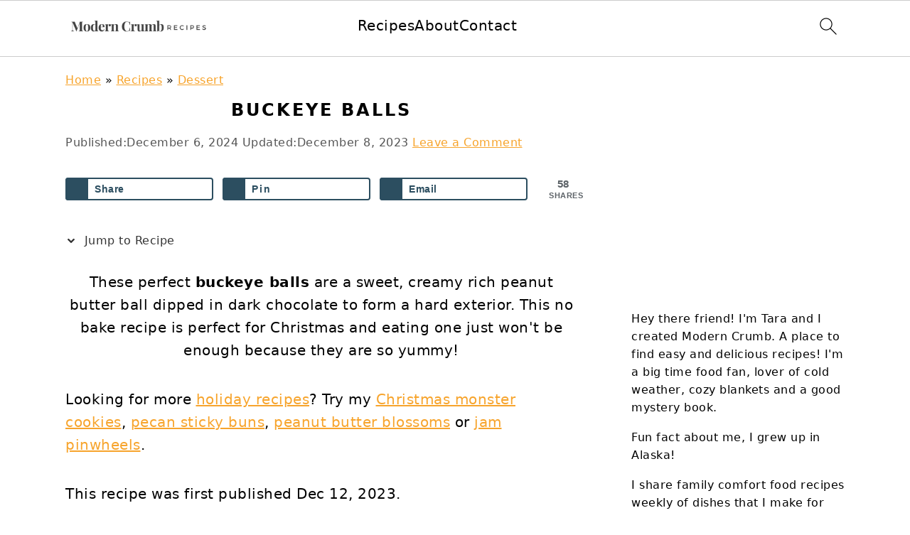

--- FILE ---
content_type: text/html
request_url: https://moderncrumb.com/buckeye-balls/
body_size: 63070
content:
<!DOCTYPE html>
<html lang="en-US">
<head ><meta charset="UTF-8" /><script>if(navigator.userAgent.match(/MSIE|Internet Explorer/i)||navigator.userAgent.match(/Trident\/7\..*?rv:11/i)){var href=document.location.href;if(!href.match(/[?&]nowprocket/)){if(href.indexOf("?")==-1){if(href.indexOf("#")==-1){document.location.href=href+"?nowprocket=1"}else{document.location.href=href.replace("#","?nowprocket=1#")}}else{if(href.indexOf("#")==-1){document.location.href=href+"&nowprocket=1"}else{document.location.href=href.replace("#","&nowprocket=1#")}}}}</script><script>(()=>{class RocketLazyLoadScripts{constructor(){this.v="2.0.4",this.userEvents=["keydown","keyup","mousedown","mouseup","mousemove","mouseover","mouseout","touchmove","touchstart","touchend","touchcancel","wheel","click","dblclick","input"],this.attributeEvents=["onblur","onclick","oncontextmenu","ondblclick","onfocus","onmousedown","onmouseenter","onmouseleave","onmousemove","onmouseout","onmouseover","onmouseup","onmousewheel","onscroll","onsubmit"]}async t(){this.i(),this.o(),/iP(ad|hone)/.test(navigator.userAgent)&&this.h(),this.u(),this.l(this),this.m(),this.k(this),this.p(this),this._(),await Promise.all([this.R(),this.L()]),this.lastBreath=Date.now(),this.S(this),this.P(),this.D(),this.O(),this.M(),await this.C(this.delayedScripts.normal),await this.C(this.delayedScripts.defer),await this.C(this.delayedScripts.async),await this.T(),await this.F(),await this.j(),await this.A(),window.dispatchEvent(new Event("rocket-allScriptsLoaded")),this.everythingLoaded=!0,this.lastTouchEnd&&await new Promise(t=>setTimeout(t,500-Date.now()+this.lastTouchEnd)),this.I(),this.H(),this.U(),this.W()}i(){this.CSPIssue=sessionStorage.getItem("rocketCSPIssue"),document.addEventListener("securitypolicyviolation",t=>{this.CSPIssue||"script-src-elem"!==t.violatedDirective||"data"!==t.blockedURI||(this.CSPIssue=!0,sessionStorage.setItem("rocketCSPIssue",!0))},{isRocket:!0})}o(){window.addEventListener("pageshow",t=>{this.persisted=t.persisted,this.realWindowLoadedFired=!0},{isRocket:!0}),window.addEventListener("pagehide",()=>{this.onFirstUserAction=null},{isRocket:!0})}h(){let t;function e(e){t=e}window.addEventListener("touchstart",e,{isRocket:!0}),window.addEventListener("touchend",function i(o){o.changedTouches[0]&&t.changedTouches[0]&&Math.abs(o.changedTouches[0].pageX-t.changedTouches[0].pageX)<10&&Math.abs(o.changedTouches[0].pageY-t.changedTouches[0].pageY)<10&&o.timeStamp-t.timeStamp<200&&(window.removeEventListener("touchstart",e,{isRocket:!0}),window.removeEventListener("touchend",i,{isRocket:!0}),"INPUT"===o.target.tagName&&"text"===o.target.type||(o.target.dispatchEvent(new TouchEvent("touchend",{target:o.target,bubbles:!0})),o.target.dispatchEvent(new MouseEvent("mouseover",{target:o.target,bubbles:!0})),o.target.dispatchEvent(new PointerEvent("click",{target:o.target,bubbles:!0,cancelable:!0,detail:1,clientX:o.changedTouches[0].clientX,clientY:o.changedTouches[0].clientY})),event.preventDefault()))},{isRocket:!0})}q(t){this.userActionTriggered||("mousemove"!==t.type||this.firstMousemoveIgnored?"keyup"===t.type||"mouseover"===t.type||"mouseout"===t.type||(this.userActionTriggered=!0,this.onFirstUserAction&&this.onFirstUserAction()):this.firstMousemoveIgnored=!0),"click"===t.type&&t.preventDefault(),t.stopPropagation(),t.stopImmediatePropagation(),"touchstart"===this.lastEvent&&"touchend"===t.type&&(this.lastTouchEnd=Date.now()),"click"===t.type&&(this.lastTouchEnd=0),this.lastEvent=t.type,t.composedPath&&t.composedPath()[0].getRootNode()instanceof ShadowRoot&&(t.rocketTarget=t.composedPath()[0]),this.savedUserEvents.push(t)}u(){this.savedUserEvents=[],this.userEventHandler=this.q.bind(this),this.userEvents.forEach(t=>window.addEventListener(t,this.userEventHandler,{passive:!1,isRocket:!0})),document.addEventListener("visibilitychange",this.userEventHandler,{isRocket:!0})}U(){this.userEvents.forEach(t=>window.removeEventListener(t,this.userEventHandler,{passive:!1,isRocket:!0})),document.removeEventListener("visibilitychange",this.userEventHandler,{isRocket:!0}),this.savedUserEvents.forEach(t=>{(t.rocketTarget||t.target).dispatchEvent(new window[t.constructor.name](t.type,t))})}m(){const t="return false",e=Array.from(this.attributeEvents,t=>"data-rocket-"+t),i="["+this.attributeEvents.join("],[")+"]",o="[data-rocket-"+this.attributeEvents.join("],[data-rocket-")+"]",s=(e,i,o)=>{o&&o!==t&&(e.setAttribute("data-rocket-"+i,o),e["rocket"+i]=new Function("event",o),e.setAttribute(i,t))};new MutationObserver(t=>{for(const n of t)"attributes"===n.type&&(n.attributeName.startsWith("data-rocket-")||this.everythingLoaded?n.attributeName.startsWith("data-rocket-")&&this.everythingLoaded&&this.N(n.target,n.attributeName.substring(12)):s(n.target,n.attributeName,n.target.getAttribute(n.attributeName))),"childList"===n.type&&n.addedNodes.forEach(t=>{if(t.nodeType===Node.ELEMENT_NODE)if(this.everythingLoaded)for(const i of[t,...t.querySelectorAll(o)])for(const t of i.getAttributeNames())e.includes(t)&&this.N(i,t.substring(12));else for(const e of[t,...t.querySelectorAll(i)])for(const t of e.getAttributeNames())this.attributeEvents.includes(t)&&s(e,t,e.getAttribute(t))})}).observe(document,{subtree:!0,childList:!0,attributeFilter:[...this.attributeEvents,...e]})}I(){this.attributeEvents.forEach(t=>{document.querySelectorAll("[data-rocket-"+t+"]").forEach(e=>{this.N(e,t)})})}N(t,e){const i=t.getAttribute("data-rocket-"+e);i&&(t.setAttribute(e,i),t.removeAttribute("data-rocket-"+e))}k(t){Object.defineProperty(HTMLElement.prototype,"onclick",{get(){return this.rocketonclick||null},set(e){this.rocketonclick=e,this.setAttribute(t.everythingLoaded?"onclick":"data-rocket-onclick","this.rocketonclick(event)")}})}S(t){function e(e,i){let o=e[i];e[i]=null,Object.defineProperty(e,i,{get:()=>o,set(s){t.everythingLoaded?o=s:e["rocket"+i]=o=s}})}e(document,"onreadystatechange"),e(window,"onload"),e(window,"onpageshow");try{Object.defineProperty(document,"readyState",{get:()=>t.rocketReadyState,set(e){t.rocketReadyState=e},configurable:!0}),document.readyState="loading"}catch(t){console.log("WPRocket DJE readyState conflict, bypassing")}}l(t){this.originalAddEventListener=EventTarget.prototype.addEventListener,this.originalRemoveEventListener=EventTarget.prototype.removeEventListener,this.savedEventListeners=[],EventTarget.prototype.addEventListener=function(e,i,o){o&&o.isRocket||!t.B(e,this)&&!t.userEvents.includes(e)||t.B(e,this)&&!t.userActionTriggered||e.startsWith("rocket-")||t.everythingLoaded?t.originalAddEventListener.call(this,e,i,o):(t.savedEventListeners.push({target:this,remove:!1,type:e,func:i,options:o}),"mouseenter"!==e&&"mouseleave"!==e||t.originalAddEventListener.call(this,e,t.savedUserEvents.push,o))},EventTarget.prototype.removeEventListener=function(e,i,o){o&&o.isRocket||!t.B(e,this)&&!t.userEvents.includes(e)||t.B(e,this)&&!t.userActionTriggered||e.startsWith("rocket-")||t.everythingLoaded?t.originalRemoveEventListener.call(this,e,i,o):t.savedEventListeners.push({target:this,remove:!0,type:e,func:i,options:o})}}J(t,e){this.savedEventListeners=this.savedEventListeners.filter(i=>{let o=i.type,s=i.target||window;return e!==o||t!==s||(this.B(o,s)&&(i.type="rocket-"+o),this.$(i),!1)})}H(){EventTarget.prototype.addEventListener=this.originalAddEventListener,EventTarget.prototype.removeEventListener=this.originalRemoveEventListener,this.savedEventListeners.forEach(t=>this.$(t))}$(t){t.remove?this.originalRemoveEventListener.call(t.target,t.type,t.func,t.options):this.originalAddEventListener.call(t.target,t.type,t.func,t.options)}p(t){let e;function i(e){return t.everythingLoaded?e:e.split(" ").map(t=>"load"===t||t.startsWith("load.")?"rocket-jquery-load":t).join(" ")}function o(o){function s(e){const s=o.fn[e];o.fn[e]=o.fn.init.prototype[e]=function(){return this[0]===window&&t.userActionTriggered&&("string"==typeof arguments[0]||arguments[0]instanceof String?arguments[0]=i(arguments[0]):"object"==typeof arguments[0]&&Object.keys(arguments[0]).forEach(t=>{const e=arguments[0][t];delete arguments[0][t],arguments[0][i(t)]=e})),s.apply(this,arguments),this}}if(o&&o.fn&&!t.allJQueries.includes(o)){const e={DOMContentLoaded:[],"rocket-DOMContentLoaded":[]};for(const t in e)document.addEventListener(t,()=>{e[t].forEach(t=>t())},{isRocket:!0});o.fn.ready=o.fn.init.prototype.ready=function(i){function s(){parseInt(o.fn.jquery)>2?setTimeout(()=>i.bind(document)(o)):i.bind(document)(o)}return"function"==typeof i&&(t.realDomReadyFired?!t.userActionTriggered||t.fauxDomReadyFired?s():e["rocket-DOMContentLoaded"].push(s):e.DOMContentLoaded.push(s)),o([])},s("on"),s("one"),s("off"),t.allJQueries.push(o)}e=o}t.allJQueries=[],o(window.jQuery),Object.defineProperty(window,"jQuery",{get:()=>e,set(t){o(t)}})}P(){const t=new Map;document.write=document.writeln=function(e){const i=document.currentScript,o=document.createRange(),s=i.parentElement;let n=t.get(i);void 0===n&&(n=i.nextSibling,t.set(i,n));const c=document.createDocumentFragment();o.setStart(c,0),c.appendChild(o.createContextualFragment(e)),s.insertBefore(c,n)}}async R(){return new Promise(t=>{this.userActionTriggered?t():this.onFirstUserAction=t})}async L(){return new Promise(t=>{document.addEventListener("DOMContentLoaded",()=>{this.realDomReadyFired=!0,t()},{isRocket:!0})})}async j(){return this.realWindowLoadedFired?Promise.resolve():new Promise(t=>{window.addEventListener("load",t,{isRocket:!0})})}M(){this.pendingScripts=[];this.scriptsMutationObserver=new MutationObserver(t=>{for(const e of t)e.addedNodes.forEach(t=>{"SCRIPT"!==t.tagName||t.noModule||t.isWPRocket||this.pendingScripts.push({script:t,promise:new Promise(e=>{const i=()=>{const i=this.pendingScripts.findIndex(e=>e.script===t);i>=0&&this.pendingScripts.splice(i,1),e()};t.addEventListener("load",i,{isRocket:!0}),t.addEventListener("error",i,{isRocket:!0}),setTimeout(i,1e3)})})})}),this.scriptsMutationObserver.observe(document,{childList:!0,subtree:!0})}async F(){await this.X(),this.pendingScripts.length?(await this.pendingScripts[0].promise,await this.F()):this.scriptsMutationObserver.disconnect()}D(){this.delayedScripts={normal:[],async:[],defer:[]},document.querySelectorAll("script[type$=rocketlazyloadscript]").forEach(t=>{t.hasAttribute("data-rocket-src")?t.hasAttribute("async")&&!1!==t.async?this.delayedScripts.async.push(t):t.hasAttribute("defer")&&!1!==t.defer||"module"===t.getAttribute("data-rocket-type")?this.delayedScripts.defer.push(t):this.delayedScripts.normal.push(t):this.delayedScripts.normal.push(t)})}async _(){await this.L();let t=[];document.querySelectorAll("script[type$=rocketlazyloadscript][data-rocket-src]").forEach(e=>{let i=e.getAttribute("data-rocket-src");if(i&&!i.startsWith("data:")){i.startsWith("//")&&(i=location.protocol+i);try{const o=new URL(i).origin;o!==location.origin&&t.push({src:o,crossOrigin:e.crossOrigin||"module"===e.getAttribute("data-rocket-type")})}catch(t){}}}),t=[...new Map(t.map(t=>[JSON.stringify(t),t])).values()],this.Y(t,"preconnect")}async G(t){if(await this.K(),!0!==t.noModule||!("noModule"in HTMLScriptElement.prototype))return new Promise(e=>{let i;function o(){(i||t).setAttribute("data-rocket-status","executed"),e()}try{if(navigator.userAgent.includes("Firefox/")||""===navigator.vendor||this.CSPIssue)i=document.createElement("script"),[...t.attributes].forEach(t=>{let e=t.nodeName;"type"!==e&&("data-rocket-type"===e&&(e="type"),"data-rocket-src"===e&&(e="src"),i.setAttribute(e,t.nodeValue))}),t.text&&(i.text=t.text),t.nonce&&(i.nonce=t.nonce),i.hasAttribute("src")?(i.addEventListener("load",o,{isRocket:!0}),i.addEventListener("error",()=>{i.setAttribute("data-rocket-status","failed-network"),e()},{isRocket:!0}),setTimeout(()=>{i.isConnected||e()},1)):(i.text=t.text,o()),i.isWPRocket=!0,t.parentNode.replaceChild(i,t);else{const i=t.getAttribute("data-rocket-type"),s=t.getAttribute("data-rocket-src");i?(t.type=i,t.removeAttribute("data-rocket-type")):t.removeAttribute("type"),t.addEventListener("load",o,{isRocket:!0}),t.addEventListener("error",i=>{this.CSPIssue&&i.target.src.startsWith("data:")?(console.log("WPRocket: CSP fallback activated"),t.removeAttribute("src"),this.G(t).then(e)):(t.setAttribute("data-rocket-status","failed-network"),e())},{isRocket:!0}),s?(t.fetchPriority="high",t.removeAttribute("data-rocket-src"),t.src=s):t.src="data:text/javascript;base64,"+window.btoa(unescape(encodeURIComponent(t.text)))}}catch(i){t.setAttribute("data-rocket-status","failed-transform"),e()}});t.setAttribute("data-rocket-status","skipped")}async C(t){const e=t.shift();return e?(e.isConnected&&await this.G(e),this.C(t)):Promise.resolve()}O(){this.Y([...this.delayedScripts.normal,...this.delayedScripts.defer,...this.delayedScripts.async],"preload")}Y(t,e){this.trash=this.trash||[];let i=!0;var o=document.createDocumentFragment();t.forEach(t=>{const s=t.getAttribute&&t.getAttribute("data-rocket-src")||t.src;if(s&&!s.startsWith("data:")){const n=document.createElement("link");n.href=s,n.rel=e,"preconnect"!==e&&(n.as="script",n.fetchPriority=i?"high":"low"),t.getAttribute&&"module"===t.getAttribute("data-rocket-type")&&(n.crossOrigin=!0),t.crossOrigin&&(n.crossOrigin=t.crossOrigin),t.integrity&&(n.integrity=t.integrity),t.nonce&&(n.nonce=t.nonce),o.appendChild(n),this.trash.push(n),i=!1}}),document.head.appendChild(o)}W(){this.trash.forEach(t=>t.remove())}async T(){try{document.readyState="interactive"}catch(t){}this.fauxDomReadyFired=!0;try{await this.K(),this.J(document,"readystatechange"),document.dispatchEvent(new Event("rocket-readystatechange")),await this.K(),document.rocketonreadystatechange&&document.rocketonreadystatechange(),await this.K(),this.J(document,"DOMContentLoaded"),document.dispatchEvent(new Event("rocket-DOMContentLoaded")),await this.K(),this.J(window,"DOMContentLoaded"),window.dispatchEvent(new Event("rocket-DOMContentLoaded"))}catch(t){console.error(t)}}async A(){try{document.readyState="complete"}catch(t){}try{await this.K(),this.J(document,"readystatechange"),document.dispatchEvent(new Event("rocket-readystatechange")),await this.K(),document.rocketonreadystatechange&&document.rocketonreadystatechange(),await this.K(),this.J(window,"load"),window.dispatchEvent(new Event("rocket-load")),await this.K(),window.rocketonload&&window.rocketonload(),await this.K(),this.allJQueries.forEach(t=>t(window).trigger("rocket-jquery-load")),await this.K(),this.J(window,"pageshow");const t=new Event("rocket-pageshow");t.persisted=this.persisted,window.dispatchEvent(t),await this.K(),window.rocketonpageshow&&window.rocketonpageshow({persisted:this.persisted})}catch(t){console.error(t)}}async K(){Date.now()-this.lastBreath>45&&(await this.X(),this.lastBreath=Date.now())}async X(){return document.hidden?new Promise(t=>setTimeout(t)):new Promise(t=>requestAnimationFrame(t))}B(t,e){return e===document&&"readystatechange"===t||(e===document&&"DOMContentLoaded"===t||(e===window&&"DOMContentLoaded"===t||(e===window&&"load"===t||e===window&&"pageshow"===t)))}static run(){(new RocketLazyLoadScripts).t()}}RocketLazyLoadScripts.run()})();</script>

<meta name="viewport" content="width=device-width, initial-scale=1" />
<meta name='robots' content='index, follow, max-image-preview:large, max-snippet:-1, max-video-preview:-1' />
	<style></style>
	
	<!-- This site is optimized with the Yoast SEO plugin v26.6 - https://yoast.com/wordpress/plugins/seo/ -->
	<title>Buckeye Balls - Modern Crumb</title>
<style id="wpr-usedcss">html{font-family:sans-serif;-webkit-text-size-adjust:100%;-ms-text-size-adjust:100%}body{margin:0}article,aside,details,figcaption,figure,footer,header,main,nav,section,summary{display:block}progress,video{display:inline-block;vertical-align:baseline}[hidden],template{display:none}a{background-color:transparent}a:active,a:hover{outline:0}strong{font-weight:700}small{font-size:80%}img{border:0}svg:not(:root){overflow:hidden}figure{margin:20px 0}code{font-family:monospace,monospace;font-size:1em;white-space:pre-line;box-shadow:1px 1px 3px #ccc;padding:17px;margin:17px 0}button,input,textarea{color:inherit;font:inherit;margin:0}button{overflow:visible}button{text-transform:none;font-family:sans-serif}button,html input[type=button],input[type=submit]{cursor:pointer;-webkit-appearance:button}button::-moz-focus-inner,input::-moz-focus-inner{border:0;padding:0}input{line-height:normal}input[type=checkbox]{-moz-box-sizing:border-box;-webkit-box-sizing:border-box;box-sizing:border-box;padding:0}input[type=number]::-webkit-inner-spin-button,input[type=number]::-webkit-outer-spin-button{height:auto}input[type=search]{-moz-box-sizing:content-box;-webkit-box-sizing:content-box;box-sizing:content-box;-webkit-appearance:textfield}input[type=search]::-webkit-search-cancel-button,input[type=search]::-webkit-search-decoration{-webkit-appearance:none}textarea{overflow:auto}table{border-collapse:collapse;border-spacing:0}*,input[type=search]{-moz-box-sizing:border-box;-webkit-box-sizing:border-box;box-sizing:border-box}.comment-respond:after,.entry-content:after,.entry:after,.nav-primary:after,.site-container:after,.site-footer:after,.site-header:after,.site-inner:after,.widget-area:after,.wrap:after{clear:both;content:" ";display:table}body{background:#fff;color:#010101;font-family:Muli,Arial,Helvetica,sans-serif;font-size:100%;font-weight:300;letter-spacing:.5px;line-height:1.8}a,button,input:focus,input[type=button],input[type=submit],textarea:focus{-webkit-transition:.1s ease-in-out;transition:all .1s ease-in-out}::-moz-selection{background:#111;color:#fff}::selection{background:#111;color:#fff}a{color:#fb6a4a;text-decoration:none}.single .content a,.site-footer a,aside a{text-decoration:underline}a:focus img,a:hover img{opacity:.9;-webkit-transition:opacity .2s ease-in-out;transition:opacity .2s ease-in-out}a:focus,a:hover{opacity:.7}p{margin:5px 0 15px;padding:0}strong{font-weight:600}ol,ul{margin:0;padding:0}h1,h2,h3,h6{font-family:Karla,Arial,Helvetica,sans-serif;font-weight:700;letter-spacing:3px;line-height:1.3;margin:37px 0 21px;padding:0;text-transform:uppercase}h1 a{font-style:normal}h1{font-size:2em}h2{font-size:1.625em}h3{font-size:1.375em}h6{font-size:1em}iframe,img,object,video{max-width:100%}img{height:auto}input,textarea{border:1px solid #eee;-webkit-box-shadow:0 0 0 #fff;-webkit-box-shadow:0 0 0 #fff;box-shadow:0 0 0 #fff;color:#999;font-weight:300;letter-spacing:.5px;padding:10px;width:100%}input:focus,textarea:focus{outline:0}::-moz-placeholder{color:#000}::-webkit-input-placeholder{color:#000}.button,.sidebar .button,button,input[type=button],input[type=submit]{background:#010101;border:1px solid #010101;-webkit-box-shadow:none;box-shadow:none;color:#fff;cursor:pointer;font-family:Karla,Arial,Helvetica,sans-serif;font-style:normal;font-weight:700;letter-spacing:2px;padding:7px 17px;text-transform:uppercase;width:auto}input[type=submit]{letter-spacing:2px}.button:focus,.button:hover,button:focus,button:hover,input:focus[type=button],input:focus[type=submit],input:hover[type=button],input:hover[type=submit]{background:#fff;color:#010101}input[type=search]::-webkit-search-cancel-button,input[type=search]::-webkit-search-results-button{display:none}.site-container{margin:0 auto}.content-sidebar-wrap,.site-inner,.wrap{margin:0 auto;max-width:1170px}.site-inner{background:#fff;margin:0 auto;padding:15px 37px}.content{float:right;width:720px}.content-sidebar .content{float:left}.sidebar-primary{float:right;width:300px}.search-form{background:#fff;border:1px solid #eee;padding:10px}.search-form input{background:url("https://moderncrumb.com/wp-content/themes/foodiepro-v441/images/search.svg") center right no-repeat #fff;-webkit-background-size:contain;background-size:contain;border:0;padding:0}.search-form input[type=submit]{border:0;clip:rect(0,0,0,0);height:1px;margin:-1px;padding:0;position:absolute;width:1px}.breadcrumb{margin-bottom:20px}.entry-title{margin:0 0 17px;word-wrap:break-word}.entry-title a,h1.entry-title{color:#010101;text-decoration:none}.entry-title a:hover{opacity:.7}figcaption{text-align:center}.screen-reader-shortcut,.screen-reader-text,.screen-reader-text span{background:#fff;border:0;clip:rect(0,0,0,0);color:#333;height:1px;overflow:hidden;position:absolute!important;width:1px}.genesis-nav-menu .search input[type=submit]:focus,.screen-reader-shortcut:focus,.screen-reader-text:focus{-webkit-box-shadow:0 0 2px 2px rgba(0,0,0,.6);box-shadow:0 0 2px 2px rgba(0,0,0,.6);clip:auto!important;display:block;font-size:1em;font-weight:700;height:auto;padding:15px 23px 14px;text-decoration:none;width:auto;z-index:100000}.genesis-skip-link li{height:0;list-style:none;width:0}img[data-lazy-src]{opacity:0}img.lazyloaded{-webkit-transition:opacity .5s linear .2s;-moz-transition:opacity .5s linear .2s;transition:opacity .5s linear .2s;opacity:1}.title-area{display:inline-block;margin:0;padding:17px 0;width:320px}.site-title{line-height:.8;margin:0;text-transform:uppercase}.site-title a{color:#010101;font-style:normal}.site-title a:focus,.site-title a:hover{color:#010101}.header-full-width .site-title,.header-full-width .title-area{text-align:center;width:100%}.site-title img{max-width:100%}.site-header .widget-area,.site-header .widget-area .genesis-nav-menu{float:right;max-width:710px;text-align:right}.site-header .widget-area .genesis-nav-menu{border:0;margin:31px 0 0;padding:0}.genesis-nav-menu{background:#fff;border-bottom:1px solid #eee;border-top:1px solid #eee;clear:both;font-family:Karla,Arial,Helvetica,sans-serif;font-weight:400;letter-spacing:2px;padding:7px 0;text-align:center;width:100%}.genesis-nav-menu aside{display:inline-block;height:32px;vertical-align:middle;width:auto}.genesis-nav-menu .menu-item{display:inline-block;margin:0;padding:0;text-align:left}.genesis-nav-menu a{color:#010101;display:block;padding:17px 21px;position:relative;text-decoration:none;text-transform:uppercase;min-height:52px}.genesis-nav-menu a:focus,.genesis-nav-menu a:hover{color:#fb6a4a}.genesis-nav-menu .menu-item:focus,.genesis-nav-menu .menu-item:hover{position:static}.genesis-nav-menu>.search{padding:11px 0 0}.genesis-nav-menu .search-form{display:inline-block;margin-left:27px;vertical-align:middle;width:auto}.sidebar .menu-item a{text-decoration:none}.nav-primary{margin:0}.entry{margin-bottom:37px}.entry-content ol,.entry-content p,.entry-content ul{margin-bottom:37px}.entry-content ol li,.entry-content ul li{margin:0 0 17px 37px}.entry-content ol li{list-style-type:decimal}.entry-content ul li{list-style-type:disc}.entry-content ol ol,.entry-content ul ul{margin-bottom:37px}.entry-header{color:#555;margin:0 0 37px}.entry-meta a{color:#555;text-decoration:underline}.entry-footer .entry-meta{border-top:1px solid #eee;padding:37px 0}.comment-respond{padding:37px 0}.comment-respond{margin:0 0 37px}.comment-respond h3{color:#010101}.comment-respond input[type=email],.comment-respond input[type=text],.comment-respond input[type=url]{width:50%}.comment-respond label{display:block;margin-right:12px}.sidebar p:last-child,.sidebar ul{margin:0}.sidebar li{list-style-type:none;margin-bottom:6px;padding:0;word-wrap:break-word}.sidebar>ul li:before{content:"\00BB \0020";padding-right:7px}.sidebar>ul>li:last-child{margin-bottom:0}.sidebar a{font-weight:600}.sidebar .search-form{width:100%}.sidebar a img{margin-bottom:0}.site-footer{color:#555;letter-spacing:2px;padding:27px 0;text-align:center}.site-footer a{color:#555}.site-footer p{margin:0}@media only screen and (min-width:1200px){.children{margin-left:17px}#breadcrumbs,.entry-meta,aside{font-size:.8em}}@media only screen and (max-width:1200px){.site-inner,.wrap{max-width:1040px;overflow:hidden}.content,.site-header .widget-area{width:620px}.genesis-nav-menu a{padding:17px}.sidebar-primary{width:300px}}@media only screen and (max-width:1023px){.content,.sidebar-primary,.site-header .widget-area,.site-inner,.title-area,.wrap{width:100%}.site-inner{padding-left:5%;padding-right:5%}.comment-respond,.entry,.entry-footer .entry-meta,.site-header{padding:10px 0}.genesis-nav-menu li,.site-header .search-form,.site-header ul.genesis-nav-menu{float:none}.genesis-nav-menu,.site-header .search-form,.site-header .title-area,.site-title{text-align:center}.site-header .search-form{margin:17px auto}.entry-footer .entry-meta{margin:0;padding-top:12px}}@media only screen and (max-width:940px){nav{display:none;position:relative}#genesis-nav-primary{border-bottom:2px solid #ccc}.genesis-nav-menu{border:none}.genesis-nav-menu .menu-item{border-bottom:1px solid #eee;display:block;position:relative;text-align:left}.genesis-nav-menu .menu-item:focus,.genesis-nav-menu .menu-item:hover{position:relative}.site-header .widget-area,.site-header .widget-area .genesis-nav-menu{width:100%}.genesis-nav-menu .search-form{border:0;float:right;width:100%;padding:20px 10px}nav#breadcrumbs{display:block}}.entry-content a,.entry-meta a,.site-footer a,a{color:#f7a42c}.entry-meta a:hover,.site-footer a:hover,a:hover{color:#6b798d}.genesis-nav-menu>li>a:hover{color:#6b798d}.wp-block-columns{display:flex;margin-bottom:1.75em;box-sizing:border-box;flex-wrap:wrap}@media (min-width:782px){.wp-block-columns{flex-wrap:nowrap}}.wp-block-column{flex-grow:1;min-width:0;word-break:break-word;overflow-wrap:break-word}@media (max-width:599px){.wp-block-column{flex-basis:100%!important}}@media (min-width:600px) and (max-width:781px){.wp-block-column:not(:only-child){flex-basis:calc(50% - 1em)!important;flex-grow:0}.wp-block-column:nth-child(2n){margin-left:2em}}@media (min-width:782px){.wp-block-column{flex-basis:0;flex-grow:1}.wp-block-column:not(:first-child){margin-left:2em}}.wp-block-image{margin:0 0 1em}.wp-block-image img{max-width:100%}.wp-block-image:not(.is-style-rounded) img{border-radius:inherit}.wp-block-image figcaption{margin-top:.5em;margin-bottom:1em}.wp-block-image figure{margin:0}.has-text-align-center{text-align:center}.screen-reader-text{border:0;clip:rect(1px,1px,1px,1px);-webkit-clip-path:inset(50%);clip-path:inset(50%);height:1px;margin:-1px;overflow:hidden;padding:0;position:absolute;width:1px;word-wrap:normal!important}.screen-reader-text:focus{background-color:#ddd;clip:auto!important;-webkit-clip-path:none;clip-path:none;color:#444;display:block;font-size:1em;height:auto;left:5px;line-height:normal;padding:15px 23px 14px;text-decoration:none;top:5px;width:auto;z-index:100000}:root{--coblocks-spacing--0:0;--coblocks-spacing--1:0.5em;--coblocks-spacing--2:1em;--coblocks-spacing--3:1.5em;--coblocks-spacing--4:2em;--coblocks-spacing--5:2.5em;--coblocks-spacing--6:3em;--coblocks-spacing--7:3.5em;--coblocks-spacing--8:4em;--coblocks-spacing--9:4.5em;--coblocks-spacing--10:7em}[aria-label=""]:after,[aria-label=""]:before{display:none!important}.coblocks-lightbox{align-items:center;background:0 0;display:none;height:100%;justify-content:center;left:0;position:fixed;top:0;width:100%;z-index:9999}.coblocks-lightbox__background{background-repeat:no-repeat;background-size:cover;bottom:-10em;filter:blur(25px) saturate(175%) brightness(90%);left:-10em;position:absolute;right:-10em;top:-10em}.coblocks-lightbox__heading{align-items:center;color:#fff;display:flex;font-family:-apple-system,BlinkMacSystemFont,Segoe UI,Roboto,Oxygen-Sans,Ubuntu,Cantarell,Helvetica Neue,sans-serif;font-size:.5em;justify-content:space-between;left:3%;position:absolute;right:3%;top:1em}@media(min-width:600px){.coblocks-lightbox__heading{top:2em}}.coblocks-lightbox__image{z-index:2}.coblocks-lightbox__image img{display:flex;margin:auto;max-height:70vh;max-width:70vw}.coblocks-lightbox__arrow{align-items:center;background-color:transparent;border-radius:100%;color:#fff;cursor:pointer;display:flex;height:auto;margin:0 1%;padding:15px;position:absolute;right:0;top:50%;transform:translateY(-50%);transition:background-color .25s linear;z-index:3}.coblocks-lightbox__arrow:hover{background-color:hsla(0,0%,100%,.15)}.coblocks-lightbox__arrow:focus{background-color:hsla(0,0%,100%,.25);box-shadow:inset 0 0 0 3px hsla(0,0%,100%,.25);outline:0}@media(min-width:600px){.coblocks-lightbox__arrow{background-color:hsla(0,0%,100%,.15);margin:0 2%}.coblocks-lightbox__arrow:hover{background-color:hsla(0,0%,100%,.25)}}.coblocks-lightbox__arrow>div{background-color:#fff;height:28px;position:relative;width:28px}.coblocks-lightbox__arrow .arrow-left{left:-1px;-webkit-mask-image:url([data-uri]);mask-image:url([data-uri])}.coblocks-lightbox__arrow .arrow-right{-webkit-mask-image:url([data-uri]);mask-image:url([data-uri]);right:-1px}.coblocks-lightbox__arrow--left{left:0;right:auto}.coblocks-lightbox__close{background-color:#fff;background-repeat:no-repeat;cursor:pointer;height:26px;-webkit-mask-image:url([data-uri]);mask-image:url([data-uri]);-webkit-mask-size:contain;mask-size:contain;padding:7px;transition:transform .15s linear;width:26px}@media(min-width:960px){.coblocks-lightbox__image img{max-height:80vh;max-width:80vw}.coblocks-lightbox__arrow>div{height:32px;width:32px}.coblocks-lightbox__close{height:32px;width:32px}}.coblocks-lightbox__close:focus,.coblocks-lightbox__close:hover{background-color:#fff;transform:scale(1.125)}.coblocks-lightbox__caption{color:#fff;margin-top:10px;text-align:center}.has-lightbox>:not(.carousel-nav) figure:hover,figure.has-lightbox:hover{cursor:zoom-in}body:not(.amp) .coblocks-animate{animation-fill-mode:forwards;animation-timing-function:ease-in;opacity:0}body{font-family:-apple-system,system-ui,BlinkMacSystemFont,"Segoe UI",Helvetica,Arial,sans-serif,"Apple Color Emoji","Segoe UI Emoji","Segoe UI Symbol"!important}h1,h2,h3,h6{font-family:-apple-system,system-ui,BlinkMacSystemFont,"Segoe UI",Helvetica,Arial,sans-serif,"Apple Color Emoji","Segoe UI Emoji","Segoe UI Symbol"!important}.category .content a,.single .content a,.site-footer a,aside a{text-decoration:underline}@media only screen and (max-width:335px){.site-inner{padding-left:0;padding-right:0}}#dpsp-content-top{margin-bottom:1.2em}.dpsp-networks-btns-wrapper{margin:0!important;padding:0!important;list-style:none!important}.dpsp-networks-btns-wrapper:after{display:block;clear:both;height:0;content:""}.dpsp-networks-btns-wrapper li{float:left;margin:0;padding:0;border:0;list-style-type:none!important;-webkit-transition:.15s ease-in;-moz-transition:.15s ease-in;-o-transition:.15s ease-in;transition:all .15s ease-in}.dpsp-networks-btns-wrapper li:before{display:none!important}.dpsp-networks-btns-wrapper li:first-child{margin-left:0!important}.dpsp-networks-btns-wrapper .dpsp-network-btn{display:flex;position:relative;-moz-box-sizing:border-box;box-sizing:border-box;width:100%;min-width:40px;height:40px;max-height:40px;padding:0;border:2px solid;border-radius:0;box-shadow:none;font-family:Arial,sans-serif;font-size:14px;font-weight:700;line-height:36px;text-align:center;vertical-align:middle;text-decoration:none!important;text-transform:unset!important;cursor:pointer;-webkit-transition:.15s ease-in;-moz-transition:.15s ease-in;-o-transition:.15s ease-in;transition:all .15s ease-in}.dpsp-networks-btns-wrapper .dpsp-network-btn .dpsp-network-label{padding-right:.5em;padding-left:.5em}.dpsp-networks-btns-wrapper .dpsp-network-btn.dpsp-has-count .dpsp-network-label{padding-right:.25em}@media screen and (max-width:480px){.dpsp-network-hide-label-mobile,.dpsp-no-labels-mobile .dpsp-network-label{display:none!important}}.dpsp-networks-btns-wrapper .dpsp-network-btn:focus,.dpsp-networks-btns-wrapper .dpsp-network-btn:hover{border:2px solid;outline:0;box-shadow:0 0 0 3px rgba(21,156,228,.4);box-shadow:0 0 0 3px var(--networkHover)}.dpsp-networks-btns-wrapper .dpsp-network-btn:after{display:block;clear:both;height:0;content:""}.dpsp-size-small .dpsp-networks-btns-wrapper:not(.dpsp-networks-btns-sidebar) .dpsp-network-btn.dpsp-no-label .dpsp-network-icon{width:28px}.dpsp-networks-btns-wrapper .dpsp-network-btn .dpsp-network-count{padding-right:.5em;padding-left:.25em;font-size:13px;font-weight:400;white-space:nowrap}.dpsp-networks-btns-wrapper.dpsp-networks-btns-sidebar .dpsp-network-btn .dpsp-network-count{position:absolute;bottom:0;left:0;width:100%;height:20px;margin-left:0;padding-left:.5em;font-size:11px;line-height:20px;text-align:center}.dpsp-networks-btns-wrapper.dpsp-column-3 li{width:33.3333%}.dpsp-has-spacing .dpsp-networks-btns-wrapper.dpsp-column-3 li{width:32%}.dpsp-networks-btns-wrapper.dpsp-column-3 li:nth-child(3n){margin-right:0}.dpsp-facebook{--networkAccent:#334d87;--networkColor:#3a579a;--networkHover:rgba(51, 77, 135, .4)}.dpsp-networks-btns-wrapper .dpsp-network-btn.dpsp-facebook{border-color:#3a579a;color:#3a579a;background:#3a579a}.dpsp-networks-btns-wrapper .dpsp-network-btn.dpsp-facebook:not(:hover):not(:active){color:#3a579a}.dpsp-networks-btns-wrapper .dpsp-network-btn.dpsp-facebook .dpsp-network-icon{border-color:#3a579a;color:#3a579a;background:#3a579a}.dpsp-networks-btns-wrapper .dpsp-network-btn.dpsp-facebook .dpsp-network-icon.dpsp-network-icon-outlined .dpsp-network-icon-inner>svg{fill:none!important;stroke:var(--customNetworkColor,var(--networkColor,#3a579a));stroke-width:1}.dpsp-networks-btns-wrapper .dpsp-network-btn.dpsp-facebook .dpsp-network-icon .dpsp-network-icon-inner>svg{fill:var(--customNetworkColor,var(--networkColor,#3a579a))}.dpsp-networks-btns-wrapper .dpsp-network-btn.dpsp-facebook .dpsp-network-icon .dpsp-network-icon-inner>svg>svg{fill:var(--customNetworkColor,var(--networkColor,#3a579a));stroke:var(--customNetworkColor,var(--networkColor,#3a579a));stroke-width:1}.dpsp-networks-btns-wrapper .dpsp-network-btn.dpsp-facebook:focus,.dpsp-networks-btns-wrapper .dpsp-network-btn.dpsp-facebook:focus .dpsp-network-icon,.dpsp-networks-btns-wrapper .dpsp-network-btn.dpsp-facebook:hover,.dpsp-networks-btns-wrapper .dpsp-network-btn.dpsp-facebook:hover .dpsp-network-icon{border-color:#334d87;color:#334d87;background:#334d87}.dpsp-networks-btns-wrapper .dpsp-network-btn.dpsp-facebook:focus .dpsp-network-icon .dpsp-network-icon-inner>svg,.dpsp-networks-btns-wrapper .dpsp-network-btn.dpsp-facebook:hover .dpsp-network-icon .dpsp-network-icon-inner>svg{fill:#334d87}.dpsp-networks-btns-wrapper .dpsp-network-btn.dpsp-facebook:focus .dpsp-network-icon .dpsp-network-icon-inner>svg>svg,.dpsp-networks-btns-wrapper .dpsp-network-btn.dpsp-facebook:hover .dpsp-network-icon .dpsp-network-icon-inner>svg>svg{fill:var(--customNetworkHoverColor,var(--networkHover,#334d87));stroke:var(--customNetworkHoverColor,var(--networkHover,#334d87))}.dpsp-x{--networkAccent:#000;--networkColor:#000;--networkHover:rgba(0, 0, 0, .4)}.dpsp-networks-btns-wrapper .dpsp-network-btn.dpsp-x{border-color:#000;color:#000;background:#000}.dpsp-networks-btns-wrapper .dpsp-network-btn.dpsp-x:not(:hover):not(:active){color:#000}.dpsp-networks-btns-wrapper .dpsp-network-btn.dpsp-x .dpsp-network-icon{border-color:#000;color:#000;background:#000}.dpsp-networks-btns-wrapper .dpsp-network-btn.dpsp-x .dpsp-network-icon.dpsp-network-icon-outlined .dpsp-network-icon-inner>svg{fill:none!important;stroke:var(--customNetworkColor,var(--networkColor,#000));stroke-width:1}.dpsp-networks-btns-wrapper .dpsp-network-btn.dpsp-x .dpsp-network-icon .dpsp-network-icon-inner>svg{fill:var(--customNetworkColor,var(--networkColor,#000))}.dpsp-networks-btns-wrapper .dpsp-network-btn.dpsp-x .dpsp-network-icon .dpsp-network-icon-inner>svg>svg{fill:var(--customNetworkColor,var(--networkColor,#000));stroke:var(--customNetworkColor,var(--networkColor,#000));stroke-width:1}.dpsp-networks-btns-wrapper .dpsp-network-btn.dpsp-x:focus,.dpsp-networks-btns-wrapper .dpsp-network-btn.dpsp-x:focus .dpsp-network-icon,.dpsp-networks-btns-wrapper .dpsp-network-btn.dpsp-x:hover,.dpsp-networks-btns-wrapper .dpsp-network-btn.dpsp-x:hover .dpsp-network-icon{border-color:#000;color:#000;background:#000}.dpsp-networks-btns-wrapper .dpsp-network-btn.dpsp-x:focus .dpsp-network-icon .dpsp-network-icon-inner>svg,.dpsp-networks-btns-wrapper .dpsp-network-btn.dpsp-x:hover .dpsp-network-icon .dpsp-network-icon-inner>svg{fill:#000}.dpsp-networks-btns-wrapper .dpsp-network-btn.dpsp-x:focus .dpsp-network-icon .dpsp-network-icon-inner>svg>svg,.dpsp-networks-btns-wrapper .dpsp-network-btn.dpsp-x:hover .dpsp-network-icon .dpsp-network-icon-inner>svg>svg{fill:var(--customNetworkHoverColor,var(--networkHover,#000));stroke:var(--customNetworkHoverColor,var(--networkHover,#000))}.dpsp-pinterest{--networkAccent:#b31e24;--networkColor:#c92228;--networkHover:rgba(179, 30, 36, .4)}.dpsp-networks-btns-wrapper .dpsp-network-btn.dpsp-pinterest{border-color:#c92228;color:#c92228;background:#c92228}.dpsp-networks-btns-wrapper .dpsp-network-btn.dpsp-pinterest:not(:hover):not(:active){color:#c92228}.dpsp-networks-btns-wrapper .dpsp-network-btn.dpsp-pinterest .dpsp-network-icon{border-color:#c92228;color:#c92228;background:#c92228}.dpsp-networks-btns-wrapper .dpsp-network-btn.dpsp-pinterest .dpsp-network-icon.dpsp-network-icon-outlined .dpsp-network-icon-inner>svg{fill:none!important;stroke:var(--customNetworkColor,var(--networkColor,#c92228));stroke-width:1}.dpsp-networks-btns-wrapper .dpsp-network-btn.dpsp-pinterest .dpsp-network-icon .dpsp-network-icon-inner>svg{fill:var(--customNetworkColor,var(--networkColor,#c92228))}.dpsp-networks-btns-wrapper .dpsp-network-btn.dpsp-pinterest .dpsp-network-icon .dpsp-network-icon-inner>svg>svg{fill:var(--customNetworkColor,var(--networkColor,#c92228));stroke:var(--customNetworkColor,var(--networkColor,#c92228));stroke-width:1}.dpsp-networks-btns-wrapper .dpsp-network-btn.dpsp-pinterest:focus,.dpsp-networks-btns-wrapper .dpsp-network-btn.dpsp-pinterest:focus .dpsp-network-icon,.dpsp-networks-btns-wrapper .dpsp-network-btn.dpsp-pinterest:hover,.dpsp-networks-btns-wrapper .dpsp-network-btn.dpsp-pinterest:hover .dpsp-network-icon{border-color:#b31e24;color:#b31e24;background:#b31e24}.dpsp-networks-btns-wrapper .dpsp-network-btn.dpsp-pinterest:focus .dpsp-network-icon .dpsp-network-icon-inner>svg,.dpsp-networks-btns-wrapper .dpsp-network-btn.dpsp-pinterest:hover .dpsp-network-icon .dpsp-network-icon-inner>svg{fill:#b31e24}.dpsp-networks-btns-wrapper .dpsp-network-btn.dpsp-pinterest:focus .dpsp-network-icon .dpsp-network-icon-inner>svg>svg,.dpsp-networks-btns-wrapper .dpsp-network-btn.dpsp-pinterest:hover .dpsp-network-icon .dpsp-network-icon-inner>svg>svg{fill:var(--customNetworkHoverColor,var(--networkHover,#b31e24));stroke:var(--customNetworkHoverColor,var(--networkHover,#b31e24))}.dpsp-whatsapp{--networkAccent:#21c960;--networkColor:#25d366;--networkHover:rgba(33, 201, 96, .4)}.dpsp-networks-btns-wrapper .dpsp-network-btn.dpsp-whatsapp{border-color:#25d366;color:#25d366;background:#25d366}.dpsp-networks-btns-wrapper .dpsp-network-btn.dpsp-whatsapp:not(:hover):not(:active){color:#25d366}.dpsp-networks-btns-wrapper .dpsp-network-btn.dpsp-whatsapp .dpsp-network-icon{border-color:#25d366;color:#25d366;background:#25d366}.dpsp-networks-btns-wrapper .dpsp-network-btn.dpsp-whatsapp .dpsp-network-icon.dpsp-network-icon-outlined .dpsp-network-icon-inner>svg{fill:none!important;stroke:var(--customNetworkColor,var(--networkColor,#25d366));stroke-width:1}.dpsp-networks-btns-wrapper .dpsp-network-btn.dpsp-whatsapp .dpsp-network-icon .dpsp-network-icon-inner>svg{fill:var(--customNetworkColor,var(--networkColor,#25d366))}.dpsp-networks-btns-wrapper .dpsp-network-btn.dpsp-whatsapp .dpsp-network-icon .dpsp-network-icon-inner>svg>svg{fill:var(--customNetworkColor,var(--networkColor,#25d366));stroke:var(--customNetworkColor,var(--networkColor,#25d366));stroke-width:1}.dpsp-networks-btns-wrapper .dpsp-network-btn.dpsp-whatsapp:focus,.dpsp-networks-btns-wrapper .dpsp-network-btn.dpsp-whatsapp:focus .dpsp-network-icon,.dpsp-networks-btns-wrapper .dpsp-network-btn.dpsp-whatsapp:hover,.dpsp-networks-btns-wrapper .dpsp-network-btn.dpsp-whatsapp:hover .dpsp-network-icon{border-color:#21c960;color:#21c960;background:#21c960}.dpsp-networks-btns-wrapper .dpsp-network-btn.dpsp-whatsapp:focus .dpsp-network-icon .dpsp-network-icon-inner>svg,.dpsp-networks-btns-wrapper .dpsp-network-btn.dpsp-whatsapp:hover .dpsp-network-icon .dpsp-network-icon-inner>svg{fill:#21c960}.dpsp-networks-btns-wrapper .dpsp-network-btn.dpsp-whatsapp:focus .dpsp-network-icon .dpsp-network-icon-inner>svg>svg,.dpsp-networks-btns-wrapper .dpsp-network-btn.dpsp-whatsapp:hover .dpsp-network-icon .dpsp-network-icon-inner>svg>svg{fill:var(--customNetworkHoverColor,var(--networkHover,#21c960));stroke:var(--customNetworkHoverColor,var(--networkHover,#21c960))}.dpsp-email{--networkAccent:#239e57;--networkColor:#27ae60;--networkHover:rgba(35, 158, 87, .4)}.dpsp-networks-btns-wrapper .dpsp-network-btn.dpsp-email{border-color:#27ae60;color:#27ae60;background:#27ae60}.dpsp-networks-btns-wrapper .dpsp-network-btn.dpsp-email:not(:hover):not(:active){color:#27ae60}.dpsp-networks-btns-wrapper .dpsp-network-btn.dpsp-email .dpsp-network-icon{border-color:#27ae60;color:#27ae60;background:#27ae60}.dpsp-networks-btns-wrapper .dpsp-network-btn.dpsp-email .dpsp-network-icon.dpsp-network-icon-outlined .dpsp-network-icon-inner>svg{fill:none!important;stroke:var(--customNetworkColor,var(--networkColor,#27ae60));stroke-width:1}.dpsp-networks-btns-wrapper .dpsp-network-btn.dpsp-email .dpsp-network-icon .dpsp-network-icon-inner>svg{fill:var(--customNetworkColor,var(--networkColor,#27ae60))}.dpsp-networks-btns-wrapper .dpsp-network-btn.dpsp-email .dpsp-network-icon .dpsp-network-icon-inner>svg>svg{fill:var(--customNetworkColor,var(--networkColor,#27ae60));stroke:var(--customNetworkColor,var(--networkColor,#27ae60));stroke-width:1}.dpsp-networks-btns-wrapper .dpsp-network-btn.dpsp-email:focus,.dpsp-networks-btns-wrapper .dpsp-network-btn.dpsp-email:focus .dpsp-network-icon,.dpsp-networks-btns-wrapper .dpsp-network-btn.dpsp-email:hover,.dpsp-networks-btns-wrapper .dpsp-network-btn.dpsp-email:hover .dpsp-network-icon{border-color:#239e57;color:#239e57;background:#239e57}.dpsp-networks-btns-wrapper .dpsp-network-btn.dpsp-email:focus .dpsp-network-icon .dpsp-network-icon-inner>svg,.dpsp-networks-btns-wrapper .dpsp-network-btn.dpsp-email:hover .dpsp-network-icon .dpsp-network-icon-inner>svg{fill:#239e57}.dpsp-networks-btns-wrapper .dpsp-network-btn.dpsp-email:focus .dpsp-network-icon .dpsp-network-icon-inner>svg>svg,.dpsp-networks-btns-wrapper .dpsp-network-btn.dpsp-email:hover .dpsp-network-icon .dpsp-network-icon-inner>svg>svg{fill:var(--customNetworkHoverColor,var(--networkHover,#239e57));stroke:var(--customNetworkHoverColor,var(--networkHover,#239e57))}.dpsp-buffer{--networkAccent:#21282f;--networkColor:#29323b;--networkHover:rgba(33, 40, 47, .4)}.dpsp-networks-btns-wrapper .dpsp-network-btn.dpsp-buffer{border-color:#29323b;color:#29323b;background:#29323b}.dpsp-networks-btns-wrapper .dpsp-network-btn.dpsp-buffer:not(:hover):not(:active){color:#29323b}.dpsp-networks-btns-wrapper .dpsp-network-btn.dpsp-buffer .dpsp-network-icon{border-color:#29323b;color:#29323b;background:#29323b}.dpsp-networks-btns-wrapper .dpsp-network-btn.dpsp-buffer .dpsp-network-icon.dpsp-network-icon-outlined .dpsp-network-icon-inner>svg{fill:none!important;stroke:var(--customNetworkColor,var(--networkColor,#29323b));stroke-width:1}.dpsp-networks-btns-wrapper .dpsp-network-btn.dpsp-buffer .dpsp-network-icon .dpsp-network-icon-inner>svg{fill:var(--customNetworkColor,var(--networkColor,#29323b))}.dpsp-networks-btns-wrapper .dpsp-network-btn.dpsp-buffer .dpsp-network-icon .dpsp-network-icon-inner>svg>svg{fill:var(--customNetworkColor,var(--networkColor,#29323b));stroke:var(--customNetworkColor,var(--networkColor,#29323b));stroke-width:1}.dpsp-networks-btns-wrapper .dpsp-network-btn.dpsp-buffer:focus,.dpsp-networks-btns-wrapper .dpsp-network-btn.dpsp-buffer:focus .dpsp-network-icon,.dpsp-networks-btns-wrapper .dpsp-network-btn.dpsp-buffer:hover,.dpsp-networks-btns-wrapper .dpsp-network-btn.dpsp-buffer:hover .dpsp-network-icon{border-color:#21282f;color:#21282f;background:#21282f}.dpsp-networks-btns-wrapper .dpsp-network-btn.dpsp-buffer:focus .dpsp-network-icon .dpsp-network-icon-inner>svg,.dpsp-networks-btns-wrapper .dpsp-network-btn.dpsp-buffer:hover .dpsp-network-icon .dpsp-network-icon-inner>svg{fill:#21282f}.dpsp-networks-btns-wrapper .dpsp-network-btn.dpsp-buffer:focus .dpsp-network-icon .dpsp-network-icon-inner>svg>svg,.dpsp-networks-btns-wrapper .dpsp-network-btn.dpsp-buffer:hover .dpsp-network-icon .dpsp-network-icon-inner>svg>svg{fill:var(--customNetworkHoverColor,var(--networkHover,#21282f));stroke:var(--customNetworkHoverColor,var(--networkHover,#21282f))}.dpsp-mastodon{--networkAccent:#8c8dff;--networkColor:#8c8dff;--networkHover:rgba(140, 141, 255, .4)}.dpsp-networks-btns-wrapper .dpsp-network-btn.dpsp-mastodon{border-color:#8c8dff;color:#8c8dff;background:#8c8dff}.dpsp-networks-btns-wrapper .dpsp-network-btn.dpsp-mastodon:not(:hover):not(:active){color:#8c8dff}.dpsp-networks-btns-wrapper .dpsp-network-btn.dpsp-mastodon .dpsp-network-icon{border-color:#8c8dff;color:#8c8dff;background:#8c8dff}.dpsp-networks-btns-wrapper .dpsp-network-btn.dpsp-mastodon .dpsp-network-icon.dpsp-network-icon-outlined .dpsp-network-icon-inner>svg{fill:none!important;stroke:var(--customNetworkColor,var(--networkColor,#8c8dff));stroke-width:1}.dpsp-networks-btns-wrapper .dpsp-network-btn.dpsp-mastodon .dpsp-network-icon .dpsp-network-icon-inner>svg{fill:var(--customNetworkColor,var(--networkColor,#8c8dff))}.dpsp-networks-btns-wrapper .dpsp-network-btn.dpsp-mastodon .dpsp-network-icon .dpsp-network-icon-inner>svg>svg{fill:var(--customNetworkColor,var(--networkColor,#8c8dff));stroke:var(--customNetworkColor,var(--networkColor,#8c8dff));stroke-width:1}.dpsp-networks-btns-wrapper .dpsp-network-btn.dpsp-mastodon:focus,.dpsp-networks-btns-wrapper .dpsp-network-btn.dpsp-mastodon:focus .dpsp-network-icon,.dpsp-networks-btns-wrapper .dpsp-network-btn.dpsp-mastodon:hover,.dpsp-networks-btns-wrapper .dpsp-network-btn.dpsp-mastodon:hover .dpsp-network-icon{border-color:#8c8dff;color:#8c8dff;background:#8c8dff}.dpsp-networks-btns-wrapper .dpsp-network-btn.dpsp-mastodon:focus .dpsp-network-icon .dpsp-network-icon-inner>svg,.dpsp-networks-btns-wrapper .dpsp-network-btn.dpsp-mastodon:hover .dpsp-network-icon .dpsp-network-icon-inner>svg{fill:#8c8dff}.dpsp-networks-btns-wrapper .dpsp-network-btn.dpsp-mastodon:focus .dpsp-network-icon .dpsp-network-icon-inner>svg>svg,.dpsp-networks-btns-wrapper .dpsp-network-btn.dpsp-mastodon:hover .dpsp-network-icon .dpsp-network-icon-inner>svg>svg{fill:var(--customNetworkHoverColor,var(--networkHover,#8c8dff));stroke:var(--customNetworkHoverColor,var(--networkHover,#8c8dff))}.dpsp-shape-rounded .dpsp-network-btn,.dpsp-shape-rounded .dpsp-network-btn .dpsp-network-icon{-webkit-border-top-left-radius:4px;-moz-border-radius-topleft:4px;border-top-left-radius:4px;-webkit-border-bottom-left-radius:4px;-moz-border-radius-bottomleft:4px;border-bottom-left-radius:4px}.dpsp-shape-rounded .dpsp-network-btn,.dpsp-shape-rounded .dpsp-no-label.dpsp-network-btn .dpsp-network-icon{-webkit-border-top-right-radius:4px;-moz-border-radius-topright:4px;border-top-right-radius:4px;-webkit-border-bottom-right-radius:4px;-moz-border-radius-bottomright:4px;border-bottom-right-radius:4px}.dpsp-has-spacing .dpsp-networks-btns-wrapper li{margin-right:2%;margin-bottom:10px;margin-left:0!important}.dpsp-size-small .dpsp-networks-btns-wrapper:not(.dpsp-networks-btns-sidebar):not(.dpsp-networks-btns-sticky-bar) .dpsp-network-btn{min-width:32px;height:32px;max-height:32px;line-height:28px}.dpsp-size-small .dpsp-networks-btns-wrapper:not(.dpsp-networks-btns-sidebar):not(.dpsp-networks-btns-sticky-bar) .dpsp-network-btn.dpsp-no-label .dpsp-network-icon{width:32px}.dpsp-size-small .dpsp-networks-btns-wrapper:not(.dpsp-networks-btns-sidebar):not(.dpsp-networks-btns-sticky-bar) .dpsp-network-btn .dpsp-network-icon{width:32px;height:32px;line-height:28px}.dpsp-size-small .dpsp-networks-btns-wrapper:not(.dpsp-networks-btns-sidebar):not(.dpsp-networks-btns-sticky-bar) .dpsp-network-btn .dpsp-network-icon-inner{height:28px}.dpsp-grow-check-icon{opacity:0;transition:all .2s ease;transform-origin:center center}.dpsp-grow-saved .dpsp-grow-check-icon{opacity:1}.dpsp-pin-it-wrapper{display:inline-table;position:relative!important;line-height:0}.blocks-gallery-item .dpsp-pin-it-wrapper{display:inline-block}.dpsp-pin-it-wrapper:hover .dpsp-pin-it-button{visibility:visible;color:#fff!important;background-color:#c92228!important}.dpsp-pin-it-button{display:inline-block;position:absolute;visibility:hidden;width:auto!important;height:40px!important;border:0!important;color:transparent!important;background:0 0;background-image:none!important;box-shadow:none!important;font-family:Arial;font-size:14px;font-weight:700;line-height:40px;vertical-align:middle;text-decoration:none!important;transition:all .25s ease-in-out}.dpsp-pin-it-button:hover{color:#fff;background:#b31e24;box-shadow:none!important}.dpsp-pin-it-button.dpsp-pin-it-button-has-label{padding-right:20px}.dpsp-pin-it-button.dpsp-pin-it-button-has-label:after{display:inline-block;content:attr(title)}.dpsp-pin-it-button .dpsp-network-icon{display:inline-block;width:40px;height:40px;text-align:center;vertical-align:top}.dpsp-pin-it-button .dpsp-network-icon svg{display:inline-block;height:20px;vertical-align:middle;fill:#fff}.dpsp-pin-it-wrapper .dpsp-pin-it-overlay{display:block;position:absolute;top:0;left:0;visibility:hidden;width:100%;height:100%;opacity:0;background:#fff;transition:all .25s ease-in-out;pointer-events:none}.dpsp-pin-it-wrapper:hover .dpsp-pin-it-overlay{visibility:visible;opacity:.4}@media screen and (min-width:481px){.dpsp-pin-it-wrapper.dpsp-always-show-desktop .dpsp-pin-it-button{visibility:visible!important;color:#fff!important;background-color:#c92228!important}}@media screen and (max-width:480px){.dpsp-pin-it-wrapper.dpsp-always-show-mobile .dpsp-pin-it-button{visibility:visible!important;color:#fff!important;background-color:#c92228!important}}#dpsp-floating-sidebar{position:fixed;top:50%;transform:translateY(-50%);z-index:9998}#dpsp-floating-sidebar.dpsp-position-left{left:0}.dpsp-networks-btns-wrapper.dpsp-networks-btns-sidebar li{float:none;margin-left:0}.dpsp-networks-btns-wrapper.dpsp-networks-btns-sidebar .dpsp-network-btn{width:40px;padding:0}.dpsp-networks-btns-wrapper.dpsp-networks-btns-sidebar .dpsp-network-btn .dpsp-network-icon{border-color:transparent!important;background:0 0!important}.dpsp-networks-btns-wrapper.dpsp-networks-btns-sidebar .dpsp-network-btn.dpsp-has-count .dpsp-network-icon{height:22px;line-height:22px}.dpsp-networks-btns-wrapper.dpsp-networks-btns-sidebar .dpsp-network-btn.dpsp-has-count .dpsp-network-icon-inner{height:18px}#dpsp-floating-sidebar.dpsp-no-animation{display:none}#dpsp-floating-sidebar.dpsp-no-animation.opened{display:block}#dpsp-floating-sidebar.stop-hidden,#dpsp-floating-sidebar.stop-hidden.opened{visibility:hidden}.dpsp-shape-rounded .dpsp-networks-btns-sidebar .dpsp-network-btn,.dpsp-shape-rounded .dpsp-networks-btns-sidebar .dpsp-network-btn .dpsp-network-icon{border-radius:0}.dpsp-position-left.dpsp-shape-rounded .dpsp-networks-btns-sidebar .dpsp-network-btn.dpsp-first,.dpsp-position-left.dpsp-shape-rounded .dpsp-networks-btns-sidebar .dpsp-network-btn.dpsp-first .dpsp-network-icon{-webkit-border-top-right-radius:4px;-moz-border-radius-topright:4px;border-top-right-radius:4px}.dpsp-position-left.dpsp-shape-rounded .dpsp-networks-btns-sidebar .dpsp-network-btn.dpsp-last,.dpsp-position-left.dpsp-shape-rounded .dpsp-networks-btns-sidebar .dpsp-network-btn.dpsp-last .dpsp-network-icon{-webkit-border-bottom-right-radius:4px;-moz-border-radius-bottomright:4px;border-bottom-right-radius:4px}.dpsp-position-left.dpsp-shape-rounded.dpsp-bottom-spacing .dpsp-networks-btns-sidebar .dpsp-network-btn,.dpsp-position-left.dpsp-shape-rounded.dpsp-bottom-spacing .dpsp-networks-btns-sidebar .dpsp-network-btn .dpsp-network-icon{-webkit-border-top-right-radius:4px;-moz-border-radius-topright:4px;border-top-right-radius:4px;-webkit-border-bottom-right-radius:4px;-moz-border-radius-bottomright:4px;border-bottom-right-radius:4px}.dpsp-shape-rounded.dpsp-has-spacing .dpsp-networks-btns-sidebar .dpsp-network-btn .dpsp-network-icon{border-radius:4px}.dpsp-bottom-spacing .dpsp-networks-btns-sidebar .dpsp-network-btn{margin-bottom:6px}.dpsp-shape-rounded.dpsp-bottom-spacing .dpsp-networks-btns-sidebar .dpsp-network-btn{-webkit-border-top-right-radius:4px;-moz-border-radius-topright:4px;border-top-right-radius:4px;-webkit-border-bottom-right-radius:4px;-moz-border-radius-bottomright:4px;border-bottom-right-radius:4px}#dpsp-floating-sidebar .dpsp-networks-btns-wrapper li{position:relative;overflow:visible}#dpsp-floating-sidebar .dpsp-networks-btns-wrapper .dpsp-network-label{display:inline-block;position:absolute;top:50%;visibility:hidden;box-sizing:border-box;width:auto;height:30px;margin-top:-15px;padding:6px 12px;border-radius:3px;opacity:0;color:#fff;background:#34495e;font-size:12px;font-weight:400;line-height:18px;white-space:nowrap;transition:all .2s ease-in-out;z-index:1}#dpsp-floating-sidebar.dpsp-position-left .dpsp-networks-btns-wrapper .dpsp-network-label{left:100%}#dpsp-floating-sidebar.dpsp-position-left .dpsp-networks-btns-wrapper li.dpsp-hover .dpsp-network-label{visibility:visible;opacity:1;transform:translateX(10px)}#dpsp-floating-sidebar .dpsp-networks-btns-wrapper .dpsp-network-label:before{display:block;position:absolute;top:50%;margin-top:-5px;border-top:5px solid transparent;border-bottom:5px solid transparent;content:""}#dpsp-floating-sidebar.dpsp-position-left .dpsp-networks-btns-wrapper .dpsp-network-label:before{left:-5px;border-right:5px solid #34495e}.dpsp-click-to-tweet{display:block;position:relative;margin:1.5em 0;font-size:105%;text-decoration:none;transition:all .15s ease-in}.dpsp-click-to-tweet,.dpsp-click-to-tweet:hover{box-shadow:none!important}.dpsp-click-to-tweet:after{display:block;clear:both;content:""}.dpsp-networks-btns-wrapper .dpsp-network-btn .dpsp-network-icon{display:block;position:relative;top:-2px;left:-2px;-moz-box-sizing:border-box;box-sizing:border-box;width:40px;height:40px;border:2px solid;font-size:14px;line-height:36px;text-align:center;-webkit-transition:.15s ease-in;-moz-transition:.15s ease-in;-o-transition:.15s ease-in;transition:all .15s ease-in;align-self:start;flex:0 0 auto}.dpsp-icon-total-share svg,.dpsp-network-icon .dpsp-network-icon-inner svg{position:relative;overflow:visible;width:auto;max-height:14px;transition:fill .15s ease-in-out}.dpsp-icon-total-share,.dpsp-network-icon-inner{display:flex;align-items:center;justify-content:center}.dpsp-network-icon-inner{height:36px;transition:all .2s ease}.dpsp-networks-btns-wrapper.dpsp-has-button-icon-animation .dpsp-network-btn:hover .dpsp-network-icon-inner{transition:all .2s cubic-bezier(.62,3.15,.4,-.64);transform:scale(1.5)}.dpsp-top-shared-post{margin-bottom:2em}.dpsp-show-total-share-count{position:relative}.dpsp-total-share-wrapper{position:relative;margin-top:10px;color:#5d6368;font-family:Helvetica,Helvetica Neue,Arial,sans-serif;line-height:1.345}.dpsp-total-share-wrapper .dpsp-total-share-count{font-size:15px;line-height:18px;white-space:nowrap}.dpsp-total-share-wrapper .dpsp-icon-total-share{position:absolute;top:6px;left:0;margin-top:0;margin-left:0}.dpsp-total-share-wrapper .dpsp-icon-total-share svg{top:2px;width:auto;max-height:16px;fill:#5d6368}#dpsp-floating-sidebar .dpsp-total-share-wrapper{margin-bottom:10px}#dpsp-floating-sidebar .dpsp-total-share-wrapper .dpsp-icon-total-share{display:none}.dpsp-total-share-wrapper span{display:block;font-size:11px;font-weight:700;text-align:center;white-space:nowrap;text-transform:uppercase}.dpsp-content-wrapper .dpsp-total-share-wrapper{position:absolute;top:50%;box-sizing:border-box;width:60px;height:40px;margin-top:-21px;padding-left:20px}.dpsp-content-wrapper.dpsp-show-total-share-count.dpsp-show-total-share-count-after{padding-right:70px}.dpsp-content-wrapper.dpsp-show-total-share-count.dpsp-show-total-share-count-after .dpsp-total-share-wrapper{right:0}.dpsp-button-style-1 .dpsp-network-btn{color:#fff!important}.dpsp-button-style-1 .dpsp-network-btn.dpsp-has-count:not(.dpsp-has-label),.dpsp-button-style-1 .dpsp-network-btn.dpsp-no-label{justify-content:center}.dpsp-button-style-1 .dpsp-network-btn .dpsp-network-icon:not(.dpsp-network-icon-outlined) .dpsp-network-icon-inner>svg{fill:#fff!important}.dpsp-button-style-1 .dpsp-network-btn .dpsp-network-icon.dpsp-network-icon-outlined .dpsp-network-icon-inner>svg{stroke:#fff!important}.dpsp-button-style-1 .dpsp-network-btn.dpsp-grow-saved .dpsp-network-icon.dpsp-network-icon-outlined .dpsp-network-icon-inner>svg,.dpsp-button-style-1 .dpsp-network-btn:focus .dpsp-network-icon.dpsp-network-icon-outlined .dpsp-network-icon-inner>svg,.dpsp-button-style-1 .dpsp-network-btn:hover .dpsp-network-icon.dpsp-network-icon-outlined .dpsp-network-icon-inner>svg{fill:#fff!important}.dpsp-button-style-3 .dpsp-networks-btns-wrapper .dpsp-network-btn.dpsp-has-count:not(.dpsp-has-label),.dpsp-button-style-3 .dpsp-networks-btns-wrapper .dpsp-network-btn.dpsp-no-label{justify-content:center}.dpsp-button-style-3 .dpsp-networks-btns-wrapper:not(.dpsp-networks-btns-sidebar) .dpsp-network-btn .dpsp-network-icon .dpsp-network-icon-inner>svg{fill:#fff!important}.dpsp-button-style-3 .dpsp-networks-btns-wrapper:not(.dpsp-networks-btns-sidebar) .dpsp-network-btn .dpsp-network-icon.dpsp-network-icon-outlined .dpsp-network-icon-inner>svg{stroke:#fff!important}.dpsp-button-style-3 .dpsp-networks-btns-wrapper .dpsp-network-btn.dpsp-has-count.dpsp-has-label:not(:hover):not(:focus),.dpsp-button-style-3 .dpsp-networks-btns-wrapper .dpsp-network-btn.dpsp-has-count:not(:hover):not(:focus),.dpsp-button-style-3 .dpsp-networks-btns-wrapper .dpsp-network-btn:not(.dpsp-no-label):not(:hover):not(:focus):not(.dpsp-has-count){background:#fff}.dpsp-button-style-3 .dpsp-networks-btns-wrapper .dpsp-network-btn.dpsp-no-label{background:var(--customNetworkColor,var(--networkColor,#fff))}.dpsp-button-style-3 .dpsp-networks-btns-wrapper:not(.dpsp-networks-btns-sidebar) .dpsp-network-btn:focus,.dpsp-button-style-3 .dpsp-networks-btns-wrapper:not(.dpsp-networks-btns-sidebar) .dpsp-network-btn:hover{color:#fff}.dpsp-button-style-3 .dpsp-networks-btns-wrapper:not(.dpsp-networks-btns-sidebar) .dpsp-network-btn.dpsp-grow-saved .dpsp-network-icon .dpsp-network-icon-inner>svg,.dpsp-button-style-3 .dpsp-networks-btns-wrapper:not(.dpsp-networks-btns-sidebar) .dpsp-network-btn:focus .dpsp-network-icon .dpsp-network-icon-inner>svg,.dpsp-button-style-3 .dpsp-networks-btns-wrapper:not(.dpsp-networks-btns-sidebar) .dpsp-network-btn:hover .dpsp-network-icon .dpsp-network-icon-inner>svg{fill:#fff!important}.dpsp-networks-btns-sidebar .dpsp-network-btn,.dpsp-networks-btns-sidebar .dpsp-network-btn .dpsp-network-icon{border-color:transparent;background:0 0}.dpsp-networks-btns-sidebar .dpsp-network-btn:focus,.dpsp-networks-btns-sidebar .dpsp-network-btn:hover{border-color:transparent}.dpsp-networks-btns-sidebar .dpsp-network-btn:focus .dpsp-network-icon,.dpsp-networks-btns-sidebar .dpsp-network-btn:hover .dpsp-network-icon{border-color:transparent;background:0 0}.dpsp-button-style-3 .dpsp-networks-btns-content.dpsp-networks-btns-wrapper .dpsp-network-btn:not(:hover):not(:active){--customNetworkColor:#2c4e60;--customNetworkHoverColor: ;border-color:#2c4e60;color:#2c4e60}.dpsp-button-style-3 .dpsp-networks-btns-content.dpsp-networks-btns-wrapper .dpsp-network-btn .dpsp-network-icon{background:#2c4e60;border-color:#2c4e60}@media screen and (max-width :720px){.dpsp-content-wrapper.dpsp-hide-on-mobile{display:none}.dpsp-has-spacing .dpsp-networks-btns-wrapper li{margin:0 2% 10px 0}.dpsp-network-btn.dpsp-has-label:not(.dpsp-has-count){max-height:40px;padding:0;justify-content:center}.dpsp-content-wrapper.dpsp-size-small .dpsp-network-btn.dpsp-has-label:not(.dpsp-has-count){max-height:32px}aside#dpsp-floating-sidebar.dpsp-hide-on-mobile.opened{display:none}}:root{--wp-admin-theme-color:#007cba;--wp-admin-theme-color-darker-10:#006ba1;--wp-admin-theme-color-darker-20:#005a87;--wp-admin-border-width-focus:2px}@media (-webkit-min-device-pixel-ratio:2),(min-resolution:192dpi){:root{--wp-admin-border-width-focus:1.5px}}[role=region]{position:relative}.screen-reader-text{width:1px;height:1px}.site-footer ul li,footer ul li{list-style-type:none}aside input{min-height:50px}aside div,aside p,aside ul{margin:17px 0}.feast-button a{border:2px solid #ccc;padding:7px 14px;border-radius:20px;text-decoration:none!important;font-weight:700}.feast-button{padding:27px 7px}.fsri-list{display:grid;grid-template-columns:repeat(2,minmax(0,1fr));grid-gap:57px 17px;list-style:none;list-style-type:none;margin:17px 0!important}.fsri-list li{min-height:150px;text-align:center;position:relative;list-style:none!important;margin-left:0!important;list-style-type:none!important;overflow:hidden}.listing-item:focus-within{outline:#555 solid 2px}.listing-item a:focus,.listing-item a:focus .fsri-title,.listing-item a:focus img{opacity:.8;outline:0}.listing-item a{text-decoration:none!important;word-break:break-word}li.listing-item:before{content:none!important}.fsri-list .listing-item{margin:0}.fsri-list .listing-item img{display:block}.fsri-title{text-wrap:balance}.listing-item{display:grid}.feast-image-round,.feast-image-round img{border-radius:50%}.feast-grid-half{display:grid;grid-gap:57px 17px}.feast-grid-half{grid-template-columns:repeat(2,minmax(0,1fr))!important}@media only screen and (min-width:600px){figcaption{font-size:.8em}.feast-desktop-grid-half{grid-template-columns:repeat(2,1fr)!important}.feast-desktop-grid-fourth{grid-template-columns:repeat(4,1fr)!important}}figure{margin:0 0 1em}@media only screen and (max-width:1023px){.content-sidebar .content,.sidebar-primary{float:none;clear:both}}body{-webkit-animation:none!important;animation:none!important}summary{display:list-item}.comment-form-cookies-consent>label{display:inline-block;margin-left:30px}@media only screen and (max-width:600px){aside input{min-height:50px;margin-bottom:17px}.entry-content :not(.wp-block-gallery) .wp-block-image{width:100%!important}body{--wp--preset--font-size--small:16px!important}.comment-form-cookies-consent{display:grid;grid-template-columns:1fr 12fr}}nav#breadcrumbs{margin:5px 0 15px}.page .content a{text-decoration:underline}.entry-time:after{content:"";margin:inherit}:root{--mv-create-radius:0}@-webkit-keyframes openmenu{from{left:-100px;opacity:0}to{left:0;opacity:1}}@-webkit-keyframes closebutton{0%{opacity:0}100%{opacity:1}}@keyframes openmenu{from{left:-100px;opacity:0}to{left:0;opacity:1}}@keyframes closebutton{0%{opacity:0}100%{opacity:1}}html{scroll-padding-top:90px}.feastmobilemenu-background{display:none;position:fixed;z-index:9999;left:0;top:0;width:100%;height:100%;overflow:auto;background-color:#000;background-color:rgba(0,0,0,.4)}.feastmobilemenu-background:target{display:table;position:fixed}.mmm-dialog{display:table-cell;vertical-align:top;font-size:20px}.mmm-dialog .mmm-content{margin:0;padding:10px 10px 10px 20px;position:fixed;left:0;background-color:#fefefe;contain:strict;overflow-x:hidden;overflow-y:auto;outline:0;border-right:1px solid #777;border-bottom:1px solid #777;text-align:justify;width:320px;height:90%;box-shadow:0 4px 8px 0 rgba(0,0,0,.2),0 6px 20px 0 rgba(0,0,0,.19);-webkit-animation-name:openmenu;-webkit-animation-duration:.6s;animation-name:openmenu;animation-duration:.6s}.mmm-content li{list-style:none}#menu-feast-modern-mobile-menu li,.desktop-inline-modern-menu>ul.menu li{min-height:50px;margin-left:5px;list-style:none}#menu-feast-modern-mobile-menu li a,.desktop-inline-modern-menu>ul.menu li a{color:inherit;text-decoration:inherit}.closebtn{text-decoration:none;float:right;margin-right:10px;font-size:50px;font-weight:700;color:#333;z-index:1301;top:0;position:fixed;left:270px;-webkit-animation-name:closebutton;-webkit-animation-duration:1.5s;animation-name:closebutton;animation-duration:1.5s}.closebtn:focus,.closebtn:hover{color:#555;cursor:pointer}@media (prefers-reduced-motion){.closebtn,.mmm-dialog .mmm-content{animation:none!important}}#mmmlogo{max-width:200px;max-height:70px}#feast-mobile-search{margin-bottom:17px;min-height:50px;overflow:auto}#feast-mobile-search input[type=submit]{display:none}#feast-mobile-search input[type=search]{width:100%}#feast-mobile-menu-social-icons{margin-top:17px}.feastmobilenavbar{position:fixed;top:0;left:0;z-index:1300;width:100%;height:80px;padding:0;margin:0 auto;box-sizing:border-box;border-top:1px solid #ccc;border-bottom:1px solid #ccc;background:#fff;display:grid;grid-template-columns:repeat(7,minmax(50px,1fr));text-align:center;contain:strict;overflow:hidden}.feastmobilenavbar>div{height:80px}.feastmobilenavbar a img{margin-bottom:inherit!important}.feastmenutoggle,.feastsearchtoggle,.feastsubscribebutton{display:flex;align-items:center;justify-items:center;justify-content:center}.feastmenutoggle svg,.feastsearchtoggle svg{width:30px;height:30px;padding:10px;box-sizing:content-box;color:#000}.feastsubscribebutton{overflow:hidden}.feastsubscribebutton img{max-width:90px;padding:15px;margin:1px}.feastsubscribebutton svg{color:#000}.feastmenulogo{overflow:hidden;display:flex;align-items:center;justify-content:center;grid-column-end:span 4}.desktop-inline-modern-menu,.modern-menu-desktop-social{display:none}@media only screen and (min-width:1200px){.desktop-inline-modern-menu,.modern-menu-desktop-social{display:block;line-height:1.2em}.feastmobilenavbar .feastmenutoggle{display:none}.feastmobilenavbar{grid-template-columns:1fr 3fr 1fr 50px!important}.feastmenulogo{grid-column-end:span 1!important}.desktop-inline-modern-menu ul{display:flex;justify-content:center;gap:40px;height:70px;overflow:hidden;margin:0 17px}.desktop-inline-modern-menu ul li{display:flex;justify-content:center;align-items:center;min-height:70px;max-width:20%;margin-left:0!important}.desktop-inline-modern-menu ul li:nth-child(n+6){display:none}.modern-menu-desktop-social{display:flex!important;justify-content:center;align-items:center}body .feastmobilenavbar a{color:#000;text-decoration:none}}@media only screen and (max-width:1199px){.feastmenulogo{grid-column-end:span 3}.feastsubscribebutton{grid-column-end:span 2}}.nav-primary,header.site-header{display:none!important;visibility:hidden}.site-container{margin-top:80px}@media only screen and (min-width:1200px){.feastmobilenavbar{width:100%;left:0;padding-left:calc(50% - 550px);padding-right:calc(50% - 550px)}.feastsubscribebutton{display:none}}@media print{#dpsp-content-top,#dpsp-floating-sidebar{display:none!important}.feastmobilenavbar{position:static}}.mv-pre-create-target:focus{outline:0!important}.entry-content h2{font-weight:400;font-weight:700;color:#000}h1{font-weight:700;text-align:center;font-size:24px}h2{font-size:28px;text-align:center}body{font-size:20px;line-height:1.6;font-family:segoe ui,helvetica,sans-serif}.entry-content h2{color:#fff;font-weight:700;margin:0 0 .8125em;margin-top:0;margin-right:0;margin-bottom:.8125em;margin-left:0;background-color:#6b798d}.wp-block-mv-recipe h2{background:unset!important}.mv-create-card button,.mv-create-card em,.mv-create-card li,.mv-create-card p,.mv-create-card span{font-size:18px!important}.mv-create-card h2{font-size:22px!important;line-height:1.6!important}.mv-create-card h3{font-size:22px!important}.mv-create-card li,.mv-create-card ol,.mv-create-card ul{margin-left:10px!important}.mv-create-card li{margin-bottom:10px!important}@media only screen and (max-width:399px){.mv-create-wrapper>div{padding-left:15px!important;padding-right:15px!important}}@media only screen and (max-width:359px){.feastmobilenavbar{grid-template-columns:repeat(6,minmax(50px,1fr))}.feastmenulogo{grid-column-end:span 2}.site-inner{padding:15px 10px!important}.mv-create-wrapper>div{padding-left:0!important;padding-right:0!important}.dpsp-total-share-wrapper{padding-left:19px!important}}.mv-create-jtr-wrapper{margin-bottom:20px}a.mv-create-jtr-link{display:inline-block;padding:10px 10px 10px 0;color:#333;font-size:16px;text-decoration:none!important;-webkit-transition:color .5s;transition:color .5s}a.mv-create-jtr-link:focus,a.mv-create-jtr-link:hover{color:#666}.mv-create-jtr-link .mv-create-jtr-caret{margin-right:5px;padding-top:6px;fill:#333}.mv-create-jtr-link:focus .mv-create-jtr-caret,.mv-create-jtr-link:hover .mv-create-jtr-caret{fill:#666}#feast-advanced-jump-to{z-index:999;border:none;opacity:.97;background:#fcfcfc;border-left:4px solid #ccc;padding:5px 0 10px 20px;margin-bottom:57px}#feast-advanced-jump-to summary,#feast-advanced-jump-to ul{margin-left:0;min-height:50px}#feast-advanced-jump-to li{list-style-type:none}#feast-advanced-jump-to li a{text-decoration:none}.mv-create-screen-reader-text{overflow:hidden;clip:rect(1px,1px,1px,1px);position:absolute!important;width:1px;height:1px;margin:-1px;padding:0;border:0;clip-path:inset(50%)}.mv-create-screen-reader-text:focus{clip:auto!important;z-index:1000000;top:5px;left:5px;width:auto;height:auto;padding:15px 23px 14px;color:#444;background-color:#eee;font-size:1em;line-height:normal;text-decoration:none;clip-path:none}.tasty-pinit-button{background:#e60023;background-image:none;border:0;box-shadow:none;color:#fff;cursor:pointer;display:inline-block;font-family:Arial;font-size:14px;font-weight:700;height:40px;line-height:40px;position:absolute;text-decoration:none;transition:opacity .25s ease-in-out;vertical-align:middle;width:auto;z-index:10000000}.tasty-pinit-button:active,.tasty-pinit-button:hover{color:#fff}.tasty-pinit-overlay{background:#000;bottom:0;box-sizing:border-box;left:0;opacity:.1;padding:6px;pointer-events:none;position:absolute;right:0;top:0;width:100%;z-index:1000000}.tasty-pinit-icon{display:inline-block;height:34px;padding:3px;text-align:center;vertical-align:middle;width:34px}.tasty-pinit-label{padding-left:2px;padding-right:14px}.mv-create-card{position:relative;clear:both;box-sizing:border-box;max-width:1400px;margin:40px 0 20px}.mv-create-card.mv-create-center-cards{margin-right:auto;margin-left:auto}.mv-create-card:not(.mv-list-card):not(.mv-index-card){min-height:711px}.mv-create-card *{box-sizing:inherit}.mv-create-card :after,.mv-create-card :before{display:none;clear:none;box-sizing:inherit}.mv-create-card i:after,.mv-create-card i:before{display:inline}.mv-create-card .mv-create-video :after,.mv-create-card .mv-create-video :before{display:unset}.mv-create-wrapper::after{display:table;clear:both;content:''}.mv-create-card,.mv-create-footer,.mv-create-header{display:block}.mv-create-wrapper{padding:20px 0 10px;background:#fff}@media (min-width:367px){.mv-create-wrapper{padding:20px 20px 10px;border:3px solid #f4f4f4}}.mv-create-wrapper>div{margin-bottom:20px}.mv-create-card img{width:auto;max-width:100%;height:auto}.mv-create-card li,.mv-create-card ol,.mv-create-card p,.mv-create-card ul{font-size:var(--mv-create-base-font-size, 16px);text-align:left}.mv-create-card .mv-create-title-primary{font-size:var(--mv-create-title-primary, 30px)}.mv-create-card .mv-create-title-secondary{margin:20px 0 10px;font-size:var(--mv-create-title-secondary, 24px)}.mv-create-card h3,.mv-create-card h4{font-size:var(--mv-create-subtitles, 18px)}h1.mv-create-title-primary,h2.mv-create-title-primary,h2.mv-create-title-secondary,h3.mv-create-title-secondary{float:none;clear:none;margin:0 0 10px;padding:0;border:none;line-height:2.2em}h2.mv-create-title-secondary,h3.mv-create-title-secondary{margin-top:20px}.mv-create-ingredients h3,.mv-create-ingredients h4,.mv-create-instructions h3,.mv-create-instructions h4,.mv-create-notes h3,.mv-create-notes h4{clear:none;margin:20px 0 10px;padding:0;border:none;line-height:1.4em}.mv-create-ingredients img,.mv-create-instructions img,.mv-create-notes img{display:block}.mv-create-card p{margin:0 0 10px;line-height:1.4em}.mv-create-card ol,.mv-create-card ul{margin:10px 0 10px 30px;padding:0}.mv-create-card li{margin:5px 0;padding:0;line-height:1.4em}.mv-create-card.mv-create-aggressive-lists ol,.mv-create-card.mv-create-aggressive-lists ul{margin:10px 0 10px 30px!important;padding:0!important;list-style-type:none!important}.mv-create-card.mv-create-aggressive-lists li{margin:5px 0!important;padding:0!important;background:0 0!important;line-height:1.4em!important;list-style-position:outside!important}.mv-create-card.mv-create-aggressive-lists li:before{display:none!important}.mv-create-card.mv-create-aggressive-lists ul li{list-style-type:disc!important}.mv-create-card.mv-create-aggressive-lists ol li{list-style-type:decimal!important}.mv-create-has-uppercase .mv-create-uppercase{letter-spacing:.03em;text-transform:uppercase}.mv-create-lowercase{letter-spacing:.03em;text-transform:lowercase}.mv-create-strong{display:inline-block;clear:none;margin:0;padding:0;border:none;line-height:1.4em}.screen-reader-text{overflow:hidden;clip:rect(1px,1px,1px,1px);position:absolute!important;width:1px;height:1px;margin:-1px;padding:0;border:0;word-wrap:normal!important;clip-path:inset(50%)}.mv-create-aggressive-buttons button{display:inline-block;padding:1em 2em;border:0;box-shadow:none;text-shadow:none;text-align:center;cursor:pointer;transition:background .5s}.mv-create-pin-button{position:absolute;top:-20px!important;right:10px!important;width:40px!important;height:40px!important;padding:0!important;padding-top:2px!important;border-radius:20px!important;color:#fff!important;background-color:#c92228!important;font-size:1.3em!important;line-height:40px!important;text-align:center!important}.mv-create-pin-button:active,.mv-create-pin-button:focus,.mv-create-pin-button:hover{background-color:#d44e53!important}.mv-create-header .mv-pinterest-btn-left .mv-create-pin-button,.mv-list-list:not(.mv-list-list-numbered):not(.mv-list-list-circles) .mv-pinterest-btn-left .mv-create-pin-button{right:auto!important;left:10px!important}@media (min-width:600px){.mv-create-pin-button{right:-20px!important}.mv-create-header .mv-pinterest-btn-left .mv-create-pin-button,.mv-list-list:not(.mv-list-list-numbered):not(.mv-list-list-circles) .mv-pinterest-btn-left .mv-create-pin-button{left:-20px!important}}.mv-create-header .mv-pinterest-btn-left-inside .mv-create-pin-button,.mv-list-list:not(.mv-list-list-numbered):not(.mv-list-list-circles) .mv-pinterest-btn-left-inside .mv-create-pin-button{right:auto!important;left:20px!important}.mv-list-list.mv-list-list-circles .mv-pinterest-btn-left-inside .mv-create-pin-button,.mv-list-list.mv-list-list-numbered .mv-pinterest-btn-left-inside .mv-create-pin-button,.mv-pinterest-btn-right-inside .mv-create-pin-button{right:20px!important}.mv-create-pin-button .mv-icon-pinterest{display:block;width:24px;height:24px;margin:0 auto;background-image:url("data:image/svg+xml;charset=utf8,%3Csvg version='1.1' xmlns='http://www.w3.org/2000/svg' width='1024' height='1024' viewBox='0 0 1024 1024'%3E%3Ctitle%3EPinterest%3C/title%3E%3Cg fill='%23ffffff'%3E%3Cpath d='M512 68.4c-245 0-443.6 198.6-443.6 443.6 0 188 117 348.4 282 413-3.8-35-7.4-89 1.6-127.2 8-34.6 52-220.4 52-220.4s-13.2-26.6-13.2-65.8c0-61.6 35.8-107.8 80.2-107.8 37.8 0 56.2 28.4 56.2 62.4 0 38-24.2 95-36.8 147.6-10.6 44.2 22 80.2 65.6 80.2 78.8 0 139.4-83.2 139.4-203.2 0-106.2-76.4-180.4-185.2-180.4-126.2 0-200.2 94.6-200.2 192.6 0 38.2 14.6 79 33 101.2 3.6 4.4 4.2 8.2 3 12.8-3.4 14-10.8 44.2-12.4 50.4-2 8.2-6.4 9.8-14.8 6-55.4-25.8-90-106.8-90-171.8 0-140 101.6-268.4 293-268.4 153.8 0 273.4 109.6 273.4 256.2 0 152.8-96.4 276-230.2 276-45 0-87.2-23.4-101.6-51 0 0-22.2 84.6-27.6 105.4-10 38.6-37 86.8-55.2 116.2 41.6 12.8 85.6 19.8 131.4 19.8 245 0 443.6-198.6 443.6-443.6 0-245.2-198.6-443.8-443.6-443.8z'%3E%3C/path%3E%3C/g%3E%3C/svg%3E");background-repeat:no-repeat;background-position:center;background-size:contain}.mv-pinterest-btn.off{display:none}.mv-no-js .mv-create-image-container{margin-bottom:20px}.js .mv-create-image-container{float:right;width:33%;min-width:180px;max-width:300px;margin-left:20px}.mv-create-md .mv-create-image-container{margin-bottom:20px}.mv-create-sm .mv-create-image-container{float:none;width:100%;min-width:auto;max-width:none;margin:0 0 20px}img.mv-create-image{display:block;width:100%;margin:0 auto 10px}.mv-create-pinterest{display:none!important}.mv-create-reviews{margin-bottom:10px}.mv-no-js .mv-create-reviews{display:none}.mv-create-reviews .mv-create-sm{clear:both}.mv-create-card .mv-create-print-form{margin:0;padding:0;border:none;background:0 0}.mv-create-print-button{position:relative;z-index:1}.mv-icon-print{display:none}.mv-create-header{overflow:visible;position:static;height:auto;margin-bottom:10px}.mv-create-description{clear:left}.mv-create-times{display:flex;clear:left;margin:20px 0;flex-wrap:wrap}.mv-create-time{margin-bottom:10px;padding:10px 5px;flex:1 1 100%}@media screen and (min-width:601px){.mv-no-js .mv-create-times-3 .mv-create-time,.mv-no-js .mv-create-times-6 .mv-create-time{border-left:1px solid #f4f4f4;flex-basis:33.33333%}.mv-no-js .mv-create-times-3 .mv-create-time:first-child,.mv-no-js .mv-create-times-6 .mv-create-time:first-child{border-right:none;border-left:none}.mv-no-js .mv-create-times-2 .mv-create-time,.mv-no-js .mv-create-times-4 .mv-create-time,.mv-no-js .mv-create-times-5 .mv-create-time{flex-basis:50%}.mv-no-js .mv-create-times-2 .mv-create-time:first-child,.mv-no-js .mv-create-times-4 .mv-create-time:first-child,.mv-no-js .mv-create-times-5 .mv-create-time:first-child{border-right:1px solid #f4f4f4}.mv-no-js .mv-create-times-2 .mv-create-time:last-child,.mv-no-js .mv-create-times-4 .mv-create-time:last-child,.mv-no-js .mv-create-times-5 .mv-create-time:last-child{border-left:1px solid #f4f4f4}}@media screen and (min-width:769px){.mv-no-js .mv-create-times-4 .mv-create-time{border-left:1px solid #f4f4f4;flex-basis:25%}.mv-no-js .mv-create-times-4 .mv-create-time:first-child{border-right:none;border-left:none}}.js .mv-create-times.mv-create-times-sm .mv-create-time{flex-basis:100%}.mv-create-times-2.mv-create-times-lg .mv-create-time,.mv-create-times-2.mv-create-times-md .mv-create-time,.mv-create-times-2.mv-create-times-xl .mv-create-time,.mv-create-times-3.mv-create-times-md .mv-create-time,.mv-create-times-4.mv-create-times-md .mv-create-time,.mv-create-times-5.mv-create-times-md .mv-create-time,.mv-create-times-6.mv-create-times-md .mv-create-time{border-left:1px solid #f4f4f4;flex-basis:50%}.mv-create-times-2.mv-create-times-lg .mv-create-time:first-child,.mv-create-times-2.mv-create-times-lg .mv-create-time:nth-child(odd),.mv-create-times-2.mv-create-times-md .mv-create-time:first-child,.mv-create-times-2.mv-create-times-md .mv-create-time:nth-child(odd),.mv-create-times-2.mv-create-times-xl .mv-create-time:first-child,.mv-create-times-2.mv-create-times-xl .mv-create-time:nth-child(odd),.mv-create-times-3.mv-create-times-md .mv-create-time:first-child,.mv-create-times-3.mv-create-times-md .mv-create-time:nth-child(odd),.mv-create-times-4.mv-create-times-md .mv-create-time:first-child,.mv-create-times-4.mv-create-times-md .mv-create-time:nth-child(odd),.mv-create-times-5.mv-create-times-md .mv-create-time:first-child,.mv-create-times-5.mv-create-times-md .mv-create-time:nth-child(odd),.mv-create-times-6.mv-create-times-md .mv-create-time:first-child,.mv-create-times-6.mv-create-times-md .mv-create-time:nth-child(odd){border-left:none}.mv-create-times-3.mv-create-times-lg .mv-create-time,.mv-create-times-3.mv-create-times-xl .mv-create-time,.mv-create-times-4.mv-create-times-lg .mv-create-time,.mv-create-times-5.mv-create-times-lg .mv-create-time,.mv-create-times-5.mv-create-times-xl .mv-create-time,.mv-create-times-6.mv-create-times-lg .mv-create-time,.mv-create-times-6.mv-create-times-xl .mv-create-time{border-left:1px solid #f4f4f4;flex-basis:33.33333%}.mv-create-times-3.mv-create-times-lg .mv-create-time:first-child,.mv-create-times-3.mv-create-times-lg .mv-create-time:nth-child(3n+1),.mv-create-times-3.mv-create-times-xl .mv-create-time:first-child,.mv-create-times-3.mv-create-times-xl .mv-create-time:nth-child(3n+1),.mv-create-times-4.mv-create-times-lg .mv-create-time:first-child,.mv-create-times-4.mv-create-times-lg .mv-create-time:nth-child(3n+1),.mv-create-times-5.mv-create-times-lg .mv-create-time:first-child,.mv-create-times-5.mv-create-times-lg .mv-create-time:nth-child(3n+1),.mv-create-times-5.mv-create-times-xl .mv-create-time:first-child,.mv-create-times-5.mv-create-times-xl .mv-create-time:nth-child(3n+1),.mv-create-times-6.mv-create-times-lg .mv-create-time:first-child,.mv-create-times-6.mv-create-times-lg .mv-create-time:nth-child(3n+1),.mv-create-times-6.mv-create-times-xl .mv-create-time:first-child,.mv-create-times-6.mv-create-times-xl .mv-create-time:nth-child(3n+1){border-left:none}.mv-create-times-4.mv-create-times-xl .mv-create-time{border-left:1px solid #f4f4f4;flex-basis:25%}.mv-create-times-4.mv-create-times-xl .mv-create-time:first-child,.mv-create-times-4.mv-create-times-xl .mv-create-time:nth-child(4n+1){border-left:none}.mv-create-time-format,.mv-create-time-label{display:block;font-size:.875em;text-align:center}.mv-time-part{white-space:nowrap}#recipe_btf_wrapper,.mv-create-target{float:right;clear:right;width:300px;margin:10px 0 20px;padding-left:20px}@media (min-width:367px){#recipe_btf_wrapper,.mv-create-target{width:320px}}.mv-no-js #recipe_btf_wrapper,.mv-no-js .mv-create-target{display:none}.mv-create-md #recipe_btf_wrapper,.mv-create-md .mv-create-target,.mv-create-sm #recipe_btf_wrapper,.mv-create-sm .mv-create-target{float:none;margin:10px auto 20px;padding-left:0}@media (max-width:560px){#recipe_btf_wrapper,#recipe_btf_wrapper.mv-create-primary-unit,.mv-create-target,.mv-create-target.mv-create-primary-unit{float:none;margin:10px auto 20px;padding-left:0}}@media print{#recipe_btf_wrapper,.mv-create-target{display:none}}#recipe_btf_wrapper .mv_recipe_target,.mv-create-target .mv_recipe_target{width:300px!important;height:auto!important;margin:0!important;padding:0!important}#recipe_btf_wrapper .remove_padding,.mv-create-target .remove_padding{margin:0}.mv-create-target #recipe_btf_wrapper{margin:0!important;padding-left:0}.mv-create-instructions .mv-create-unit{width:300px;margin:20px auto}.mv-create-traditional-nutrition .mv-create-target-nutrition{display:none}.mv-create-traditional-nutrition.mv-create-xl .mv-create-target-nutrition{display:block;float:right;margin-top:20px;padding-left:0}.mv-create-traditional-nutrition.mv-create-xl .mv-create-target-nutrition #recipe_btf_wrapper{margin:0!important;padding:0}.mv-create-content-unit .recipe_btf_wrapper{float:none;margin:0 auto 20px!important}@media (min-width:376px){.mv-create-content-unit.mv-create-unit{display:flex;flex-direction:column;align-items:center}}.mv-create-after-supplies-unit{float:none;margin:auto!important}.mv-create-after-supplies-unit .recipe_btf_wrapper{float:none;margin:0 auto 20px!important}.mv-list-adwrap{display:flex;margin:0 0 40px;justify-content:center}.mv-list-adwrap #recipe_btf_wrapper,.mv-list-adwrap .mv-create-target{float:none}.mv-create-jtr-continue{display:none;padding-top:5px;border-top:1px solid #d3d3d3;text-align:center}.mv-pre-create-target{display:block;box-sizing:content-box;width:300px;height:1px;margin:auto}.mv-pre-create-target #recipe_btf_wrapper{padding-left:0}.mv-create-ingredients{clear:left}.mv-create-yield{display:block;margin-top:-.5em;opacity:.6;font-size:.75em}.mv-create-instructions{clear:left}.mv-create-card .mv-create-video{clear:both;margin-bottom:0}.mv-create-card .mv-create-iframe{position:relative;height:0;padding:0;padding-bottom:56.25%}.mv-create-card .mv-create-iframe iframe{position:absolute;top:0;left:0;width:100%;height:100%}.mv-create-products-list{display:flex;clear:both;margin:0 -10px!important;padding:0;list-style:none!important;flex-wrap:wrap}.mv-create-card.mv-create-aggressive-lists .mv-create-products-list{margin:0!important;list-style:none!important}.mv-create-products-listitem{width:33%;margin:5px 0!important;padding:0 10px!important;list-style:none!important}.mv-create-sm .mv-create-products-listitem{width:calc(50% - 15px)}.mv-create-card.mv-create-aggressive-lists .mv-create-products-listitem{list-style:none!important}.mv-create-products-link{display:block;transition:all .5s ease-out!important}html .mv-create-products-link:active,html .mv-create-products-link:focus,html .mv-create-products-link:hover{border:none;box-shadow:none;text-decoration:none}.mv-create-products-link:active img,.mv-create-products-link:focus img,.mv-create-products-link:hover img{opacity:.6;filter:grayscale(100%)}html .mv-create-products-link{border:none;box-shadow:none;text-decoration:none}.mv-create-products-link img{opacity:1;transition:all .5s ease-out!important}.mv-create-products-imgwrap{position:relative;overflow:hidden;height:0;margin:0 0 5px;padding-bottom:100%;background-color:#f4f4f4}.mv-create-products-product-name{font-size:.75em}.obj-fit{position:absolute;width:100%!important;max-width:none;height:100%!important;object-fit:cover}.mv-create-card .mv-create-affiliate-disclaimer{opacity:.9;font-size:.75em}.mv-create-nutrition{position:relative;clear:both;padding-top:20px;line-height:1.4em;text-align:left}.mv-create-nutrition-item{display:inline-block;padding-right:3px;opacity:.6;font-size:.75em;white-space:nowrap}.mv-create-nutrition-title{position:relative;margin-bottom:10px}.mv-create-nutrition-title span{opacity:.6}.mv-create-nutrition-amount,.mv-create-nutrition-title{padding-right:5px}.mv-create-nutrition-amount{opacity:.6}.mv-create-nutrition-label{display:inline-block;margin:0;padding:0 1px 0 0;font-size:1em}.mv-create-card .mv-create-nutrition-disclaimer{margin:10px 0 0;opacity:.6;font-size:.75em}.mv-create-traditional-nutrition .mv-create-nutrition{float:left;box-sizing:border-box;width:auto;margin:20px 0 20px 20px;opacity:1!important;font-family:sans-serif}.mv-create-traditional-nutrition .mv-create-nutrition br{display:none}.mv-create-traditional-nutrition .mv-create-nutrition .mv-create-nutrition-box{max-width:250px;padding:8px;border:1px solid #000}.mv-create-traditional-nutrition .mv-create-nutrition .mv-create-nutrition-title{margin:0 0 8px;font-size:24px;font-weight:700}.mv-create-traditional-nutrition .mv-create-nutrition .mv-create-nutrition-title:before{display:none}.mv-create-traditional-nutrition .mv-create-nutrition .mv-create-nutrition-title span{opacity:1;line-height:1.4}.mv-create-traditional-nutrition .mv-create-nutrition .mv-create-nutrition-item{display:flex;width:100%;padding:3px 0;border-top:1px solid #000;opacity:1;white-space:nowrap;text-transform:none}.mv-create-traditional-nutrition .mv-create-nutrition .mv-create-nutrition-amount{display:block;padding:3px 0;border-top:10px solid #000;opacity:1;font-size:13px;white-space:nowrap;text-transform:none}.mv-create-traditional-nutrition .mv-create-nutrition .mv-create-nutrition-label{font-size:13px}.mv-create-traditional-nutrition .mv-create-nutrition .mv-create-nutrition-item.mv-create-nutrition-yield{padding:0;border:none;font-size:13px}.mv-create-traditional-nutrition .mv-create-nutrition .mv-create-traditional-nutrition-serving-size{margin:0;padding:0;border:none;font-size:13px}.mv-create-traditional-nutrition .mv-create-nutrition .mv-create-uppercase{position:relative;padding-right:5px;font-weight:600;text-transform:none}.mv-create-traditional-nutrition .mv-create-nutrition .mv-create-nutrition-calories+span{border-top-width:5px}.mv-create-traditional-nutrition .mv-create-nutrition .mv-create-nutrition-indent{width:calc(100% - 10px);margin-left:10px}.mv-create-traditional-nutrition .mv-create-nutrition .mv-create-nutrition-indent .mv-create-nutrition-label{font-weight:400}.mv-list-card .mv-create-wrapper{width:100%;padding:0;border:none}.mv-list-card .mv-create-header{margin:40px 0 0}.mv-list-card .mv-create-header h1,.mv-list-card .mv-create-header h2{width:100%;max-width:none!important;padding:20px 0 0;border-top:3px solid #f4f4f4}.mv-list-card .mv-create-header h1:before,.mv-list-card .mv-create-header h2:before{display:none}.mv-list-card .mv-create-header .mv-create-description{margin:0 0 40px}.mv-create-wrapper .mv-list-list{clear:both;margin:0 0 10px}.mv-create-wrapper .mv-list-list .mv-list-text{width:100%;padding:60px 20px 20px}.mv-create-wrapper .mv-list-list .mv-list-text:first-child{margin:40px 0 0;border-top:1px solid #f4f4f4}.mv-list-list-grid-inner{display:flex;flex-wrap:wrap}.mv-list-list-grid-inner>div{width:100%}@media screen and (min-width:568px){.mv-list-list-grid-inner>div:not(.mv-list-text):not(.mv-list-adwrap){width:50%}}.mv-list-single{display:block;position:relative;clear:both;margin-bottom:20px;padding:20px;border:1px solid #f4f4f4;border-radius:var(--mv-create-radius);box-shadow:none!important}.mv-list-single:last-child{margin-bottom:0}.mv-list-single:after{display:table;clear:both;content:''}.mv-list-single .mv-list-title-link{margin:unset;padding:unset;border:unset;color:unset;text-decoration:unset}div.mv-list-single-description p{margin:8px 0 16px;font-size:var(--mv-create-base-font-size, 16px)}.mv-list-img-container{position:relative;margin:0 0 10px}.mv-list-img-container img{width:100%}.js .mv-list-img-container img:hover{cursor:pointer}.mv-list-single .mv-create-pin-button{z-index:2}.mv-list-card .mv-create-header{text-align:center}@media (min-width:768px){.mv-list-list-circles{padding-left:77px}}.mv-list-list-circles .mv-list-single{display:flex;margin-bottom:30px;padding-left:0;background:#f4f4f4;align-items:center}.mv-list-list-circles .mv-list-single .mv-list-img-container{display:flex;overflow:hidden;width:154px;height:154px;margin:0 25.66667px 0 -77px;border:10px solid #fff;border-radius:100%;flex-basis:154px;justify-content:center}.mv-list-list-circles .mv-list-single img{height:100%;object-fit:cover;margin-bottom:0}.mv-list-list-circles .mv-list-single .mv-list-item-container{flex:1}@media (max-width:767px){.mv-list-list-circles .mv-list-single{flex-direction:column;margin:115.5px 0 0;padding:20px;text-align:center;justify-content:center}.mv-list-list-circles .mv-list-single .mv-list-img-container{margin:-115.5px 0 25.66667px}.mv-list-list-circles .mv-list-single .mv-list-item-container{width:100%}.mv-list-list-circles .mv-list-single .mv-list-link{display:block;width:100%}}.mv-create-wrapper .mv-list-list.mv-list-list-grid{margin:0 -20px}.mv-list-list-grid .mv-list-single{display:flex;flex-direction:column;margin:0 0 20px;border:none;background:0 0}.mv-list-list-grid .mv-list-single .mv-list-single-img{width:100%;box-shadow:none}.mv-list-list-grid .mv-list-single p{flex:1}.mv-list-list-grid .mv-list-single h2,.mv-list-list-grid .mv-list-single h3{margin-bottom:3px;font-size:18px}.mv-list-list-grid .mv-list-single .mv-list-img-container{height:0;padding-bottom:56.25%}.mv-list-list-grid .mv-list-single .mv-list-img-container img{position:absolute!important;top:0;left:0;width:100%!important;height:100%!important;object-fit:cover}.mv-list-list-hero .mv-list-single{margin:0 0 40px;padding:0;background:0 0}.mv-list-list-hero .mv-list-single .mv-list-img-container{position:relative;margin:0 0 10px}.mv-list-list-hero .mv-list-single .mv-list-img-text{position:absolute;right:10px;bottom:10px;left:10px;z-index:1}.mv-list-list-hero .mv-list-single .mv-list-img-text h2,.mv-list-list-hero .mv-list-single .mv-list-img-text h3{display:inline-block;padding:5px 10px;font-size:30px}.mv-list-list-hero .mv-list-single .mv-list-img-text h2 span,.mv-list-list-hero .mv-list-single .mv-list-img-text h3 span{background:#fff;padding:.1em .125em}.mv-create-sm .mv-list-list-hero .mv-list-single .mv-list-img-text{position:static;margin-bottom:-20px;padding:20px 20px 10px}.mv-create-sm .mv-list-list-hero .mv-list-single .mv-list-img-text h2,.mv-create-sm .mv-list-list-hero .mv-list-single .mv-list-img-text h3{display:block;margin:0;padding:0 10px}.mv-create-sm .mv-list-list-hero .mv-list-single .mv-list-img-text .mv-list-meta,.mv-create-sm .mv-list-list-hero .mv-list-single .mv-list-img-text .mv-list-photocred{margin:-3px 0 5px}.mv-list-list-hero .mv-list-single .mv-list-item-container{padding:20px}.mv-list-list-hero .mv-list-single .mv-list-item-container .mv-list-photocred{margin:-20px 0 30px}.mv-list-list-hero .mv-list-single .mv-list-meta-item,.mv-list-list-hero .mv-list-single .mv-list-photocred{display:inline-block;margin:0 .5em 0 0;padding:.25em .5em;color:#fff;background:#000;font-size:11px;vertical-align:bottom}.mv-list-list-hero .mv-list-single .mv-list-meta-item strong,.mv-list-list-hero .mv-list-single .mv-list-photocred strong{text-transform:uppercase}.mv-list-list-numbered .mv-list-single{margin:40px 0 80px;padding:0 0 20px;border:none;background:0 0}.mv-list-list-numbered .mv-list-single .mv-list-item-number{display:flex;position:absolute;top:-22px;left:20px;width:44px;height:44px;border-radius:100%;background:#fff;box-shadow:0 -1px 3px 0 rgba(0,0,0,.2);font-size:var(--mv-create-base-font-size, 16px);z-index:1;align-items:center;justify-content:center}.mv-list-list-numbered .mv-list-single .mv-list-item-number-inner{font-size:24px}.mv-list-list-numbered .mv-list-single .mv-list-img-container,.mv-list-list-numbered .mv-list-single .mv-list-item-container{overflow:hidden;border-radius:calc(var(--mv-create-radius)/ 2)}.mv-list-list-numbered .mv-list-single .mv-list-img-container-empty{background:#f4f4f4;background:var(--mv-create-base,#f4f4f4);min-height:80px}.mv-list-list-numbered .mv-list-single .mv-list-single-img{box-shadow:none}.mv-list-list-numbered .mv-list-single .mv-list-item-container{position:relative;margin:-50px 20px 0;padding:15px 20px;border:1px solid #eee;background:#fff;z-index:1}.mv-list-list-numbered .mv-list-single .mv-list-single-title{margin:0 0 8px}.mv-list-list-numbered .mv-list-single+.mv-list-adwrap{margin-top:-40px}.mv-list-single-img{display:block;position:static!important;transition:transform .5s ease}.mv-list-link{display:inline-block;padding:1em 2em;border:0;box-shadow:none;text-shadow:none;text-align:center;cursor:pointer;transition:background .5s;color:#fff!important;color:var(--mv-create-secondary-text,#fff)!important;background:#333;background:var(--mv-create-secondary-base,#333);padding:8px 20px;border-radius:calc(var(--mv-create-radius) * 2);box-shadow:none!important;font-size:13px;text-decoration:none!important}.mv-list-link:active,.mv-list-link:focus,.mv-list-link:hover{background:#8e8e8e;background:var(--mv-create-secondary-alt-hover,#8e8e8e)}@media (max-width:567px){.mv-list-list-numbered .mv-list-single{text-align:center}.mv-list-list-numbered .mv-list-single p{text-align:center}.mv-list-link{display:block;font-size:var(--mv-create-base-font-size)}}.mv-no-js .mv-list-link{display:none!important}.mv-list-meta,.mv-list-photocred{color:#777;font-size:11px;line-height:1.1}.mv-list-meta-item{margin-right:8px}.mv-list-meta-item strong:after{display:inline;content:':'}.mv-create-card .mv-list-single-title{clear:none;margin-top:0;padding:0}[data-derive-font-from]{opacity:0;transition:opacity .2s ease}[data-derive-font-from=done]{opacity:1}.mv-create-social{clear:both;padding:20px;background-color:#f4f4f4}.mv-create-social a{color:inherit}.mv-create-social a:active,.mv-create-social a:focus,.mv-create-social a:hover{color:inherit}.mv-create-social-icon{float:left;padding-right:10px}.mv-create-social .svg{width:60px;height:60px;fill:currentColor}.mv-create-lg .mv-create-social .svg,.mv-create-xl .mv-create-social .svg{width:80px;height:80px}.mv-create-lg .mv-create-social,.mv-create-md .mv-create-social,.mv-create-xl .mv-create-social{display:flex;flex-direction:row}.mv-create-lg .mv-create-social-icon,.mv-create-md .mv-create-social-icon,.mv-create-xl .mv-create-social-icon{display:flex;padding-right:20px;align-items:center;flex:0}.mv-create-lg .mv-create-social-content,.mv-create-md .mv-create-social-content,.mv-create-xl .mv-create-social-content{flex:1}.mv-create-social .mv-create-social-title{margin:0 0 10px!important;line-height:1.4em}.mv-create-social-body{margin-bottom:0!important}.mv-create-footer{overflow:visible;position:static;height:auto;margin-top:5px;opacity:.6;font-size:.75em}.mv-create-lg .mv-create-footer-flexbox,.mv-create-md .mv-create-footer-flexbox,.mv-create-xl .mv-create-footer-flexbox{display:flex;flex-wrap:wrap}.mv-create-copy{margin-right:20px;flex:1}.mv-create-categories{text-align:left;flex:2}.mv-create-lg .mv-create-categories,.mv-create-md .mv-create-categories,.mv-create-xl .mv-create-categories{text-align:right}.mv-create-category,.mv-create-cuisine{white-space:nowrap}.mv-create-spacer{margin:0 5px}.mv-create-footer .mv-create-strong{font-size:1em}.mv-create-design-credit{margin-top:10px;font-size:.85em;text-align:left}.mv-create-lg .mv-create-design-credit,.mv-create-md .mv-create-design-credit,.mv-create-xl .mv-create-design-credit{text-align:right}.mv-create-hands-free{width:100%;display:flex;justify-content:flex-end}@media (max-width:778px){.mv-create-hands-free{justify-content:flex-start}.mv-create-hands-free .handsfree-wrap{justify-content:flex-start;width:100%}.mv-create-hands-free .handsfree-wrap p{text-align:left}.mv-create-hands-free .handsfree-toggle-button{flex-grow:1;display:flex;text-align:center}.mv-create-hands-free .handsfree-toggle-button span{width:50%}}@media print{.mv-create-hands-free{display:none}}.handsfree-wrap{display:flex;justify-content:center;align-items:center;width:fit-content;margin-bottom:-55px;position:relative}.handsfree-wrap p{margin:0;text-align:right}.handsfree-wrap p.handsfree-large-text{font-weight:700;line-height:17px}.handsfree-wrap p.handsfree-small-text{font-weight:200;line-height:15px;font-size:12px}@media (max-width:778px){.handsfree-wrap{margin-bottom:0}}.handsfree-wrap .handsfree-toggle-button{cursor:pointer;position:relative;margin-left:15px;margin-bottom:0;font-size:14px;font-weight:700}.handsfree-wrap .handsfree-toggle-button span{padding:.41rem .83rem;background:#fff;border-top:1px solid #919191;border-bottom:1px solid #919191;border-left:1px solid #919191;border-right:1px solid #919191;color:#919191}.handsfree-wrap .handsfree-toggle-button .handsfree-disabled,.handsfree-wrap .handsfree-toggle-button .handsfree-enabled{transition:ease-in-out;transition-duration:.2s}.handsfree-wrap .handsfree-toggle-button .handsfree-enabled{border-radius:4px 0 0 4px}.handsfree-wrap .handsfree-toggle-button .handsfree-disabled{border-radius:0 4px 4px 0}.handsfree-wrap .handsfree-toggle-button .handsfree-enabled.true{background:#edfff0;border:1px solid #72bd7e;color:#72bd7e}.handsfree-wrap .handsfree-toggle-button .handsfree-disabled.false{background:#fff4f4;border:1px solid #da7a7a;color:#da7a7a}.handsfree-wrap .visually-hidden{opacity:0;z-index:-1;position:absolute}.mv-create-print-view.mv-create-card{margin:20px;padding:20px;border:2px dashed #f4f4f4}.mv-create-print-view .mv-create-wrapper{padding:0;border:none}.mv-create-print-view .mv-create-iframe{display:none}.mv-create-print-view.mv-create-hide-img img{display:none}@media print{@page{margin:1cm;padding:1cm}.mv-create-print-view.mv-create-card{min-height:0;margin:20px 0;background:#fff}.mv-create-time-format,.mv-create-time-label{text-align:left!important}br:only-child,p:empty{display:none!important}.mv-create-products-list{display:block;margin-left:40px!important;list-style:initial}.mv-create-products-listitem{width:auto!important}.mv-create-ingredients ul{list-style:disc!important}.mv-create-instructions p{page-break-inside:avoid}.mv-create-products-imgwrap,.mv-create-reviews{display:none!important}.mv-create-time{padding:0 20px!important;flex:none!important}.mv-create-time:first-child{padding-left:0!important}.mv-create-iframe{display:none}.mv-create-nutrition{page-break-inside:avoid}}.mv-reviews-stars{display:inline-block}.mv-star-ratings{position:relative;width:150px;margin-right:auto;margin-left:auto;z-index:1}.mv-stars{max-width:100%;max-height:25px;text-align:center}.mv-stars svg{width:auto;max-height:25px}.mv-review-stars-main .mv-stars svg{height:auto;max-height:20px}.mv-review-stars-review .mv-stars svg{margin-left:.5em;vertical-align:text-top}.mv-star-ratings .star{fill:#ccc}.mv-star-ratings.mv-rating-1 .rating-1{fill:var(--mv-star-fill,#fce7a3)}.mv-review-form .mv-star-ratings.mv-rating-1 .rating-1{fill:var(--mv-star-fill,#fce7a3)}div.mv-star-ratings.mv-rating-user-1 .rating-1{fill:var(--mv-star-fill-hover,#f8ce46)}.mv-review-form div.mv-star-ratings.mv-rating-user-1 .rating-1{fill:var(--mv-star-fill-hover,#f8ce46)}.mv-star-ratings.mv-rating-1-5 .rating-1-5{fill:var(--mv-star-fill,#fce7a3)}.mv-review-form .mv-star-ratings.mv-rating-1-5 .rating-1-5{fill:var(--mv-star-fill,#fce7a3)}div.mv-star-ratings.mv-rating-user-1-5 .rating-1-5{fill:var(--mv-star-fill-hover,#f8ce46)}.mv-review-form div.mv-star-ratings.mv-rating-user-1-5 .rating-1-5{fill:var(--mv-star-fill-hover,#f8ce46)}.mv-star-ratings.mv-rating-2 .rating-2{fill:var(--mv-star-fill,#fce7a3)}.mv-review-form .mv-star-ratings.mv-rating-2 .rating-2{fill:var(--mv-star-fill,#fce7a3)}div.mv-star-ratings.mv-rating-user-2 .rating-2{fill:var(--mv-star-fill-hover,#f8ce46)}.mv-review-form div.mv-star-ratings.mv-rating-user-2 .rating-2{fill:var(--mv-star-fill-hover,#f8ce46)}.mv-star-ratings.mv-rating-2-5 .rating-2-5{fill:var(--mv-star-fill,#fce7a3)}.mv-review-form .mv-star-ratings.mv-rating-2-5 .rating-2-5{fill:var(--mv-star-fill,#fce7a3)}div.mv-star-ratings.mv-rating-user-2-5 .rating-2-5{fill:var(--mv-star-fill-hover,#f8ce46)}.mv-review-form div.mv-star-ratings.mv-rating-user-2-5 .rating-2-5{fill:var(--mv-star-fill-hover,#f8ce46)}.mv-star-ratings.mv-rating-3 .rating-3{fill:var(--mv-star-fill,#fce7a3)}.mv-review-form .mv-star-ratings.mv-rating-3 .rating-3{fill:var(--mv-star-fill,#fce7a3)}div.mv-star-ratings.mv-rating-user-3 .rating-3{fill:var(--mv-star-fill-hover,#f8ce46)}.mv-review-form div.mv-star-ratings.mv-rating-user-3 .rating-3{fill:var(--mv-star-fill-hover,#f8ce46)}.mv-star-ratings.mv-rating-3-5 .rating-3-5{fill:var(--mv-star-fill,#fce7a3)}.mv-review-form .mv-star-ratings.mv-rating-3-5 .rating-3-5{fill:var(--mv-star-fill,#fce7a3)}div.mv-star-ratings.mv-rating-user-3-5 .rating-3-5{fill:var(--mv-star-fill-hover,#f8ce46)}.mv-review-form div.mv-star-ratings.mv-rating-user-3-5 .rating-3-5{fill:var(--mv-star-fill-hover,#f8ce46)}.mv-star-ratings.mv-rating-4 .rating-4{fill:var(--mv-star-fill,#fce7a3)}.mv-review-form .mv-star-ratings.mv-rating-4 .rating-4{fill:var(--mv-star-fill,#fce7a3)}div.mv-star-ratings.mv-rating-user-4 .rating-4{fill:var(--mv-star-fill-hover,#f8ce46)}.mv-review-form div.mv-star-ratings.mv-rating-user-4 .rating-4{fill:var(--mv-star-fill-hover,#f8ce46)}.mv-star-ratings.mv-rating-4-5 .rating-4-5{fill:var(--mv-star-fill,#fce7a3)}.mv-review-form .mv-star-ratings.mv-rating-4-5 .rating-4-5{fill:var(--mv-star-fill,#fce7a3)}div.mv-star-ratings.mv-rating-user-4-5 .rating-4-5{fill:var(--mv-star-fill-hover,#f8ce46)}.mv-review-form div.mv-star-ratings.mv-rating-user-4-5 .rating-4-5{fill:var(--mv-star-fill-hover,#f8ce46)}.mv-star-ratings.mv-rating-5 .rating-5{fill:var(--mv-star-fill,#fce7a3)}.mv-review-form .mv-star-ratings.mv-rating-5 .rating-5{fill:var(--mv-star-fill,#fce7a3)}div.mv-star-ratings.mv-rating-user-5 .rating-5{fill:var(--mv-star-fill-hover,#f8ce46)}.mv-review-form div.mv-star-ratings.mv-rating-user-5 .rating-5{fill:var(--mv-star-fill-hover,#f8ce46)}.mv-star-ratings .star-hover-area{cursor:pointer;fill:transparent}.mv-star-ratings .star-hover-area:focus~.star-hover,.mv-star-ratings .star-hover-area:hover~.star-hover{fill:var(--mv-star-fill-hover,#f8ce46)}.mv-star-ratings .star-hover{cursor:pointer;fill:transparent}.mv-star-ratings .star-hover:focus,.mv-star-ratings .star-hover:focus~.star-hover,.mv-star-ratings .star-hover:hover,.mv-star-ratings .star-hover:hover~.star-hover{fill:var(--mv-star-fill-hover,#f8ce46)}.mv-comments-wrap{margin:3em 0 0}.mv-comments-wrap h2{margin:0 0 10px}nav.mv-comments-nav{display:block;position:relative;margin:0 0 15px}nav.mv-comments-nav ul{margin:0 -15px;white-space:nowrap;list-style:none}nav.mv-comments-nav li{display:inline-block;box-sizing:border-box;padding:10px 15px;border-bottom:1px solid #ddd;background:#fafafa}nav.mv-comments-nav li.mv-active{border:1px solid #ddd;border-top:5px solid #333;border-bottom-color:#fff;background:#fff}.mv-comments-placeholder{opacity:.5}.mv-comments-card{margin:0 15px;padding:27px;border:1px solid #eee}.mv-comments-card a{color:inherit;font-weight:500;text-decoration:underline}.mv-comments-card-header{margin:-27px -27px 0;padding:27px;background:#f4f4f4}.mv-comments-card-heading{margin:0;font-size:1.1rem;line-height:22px}.mv-comments-card-heading:after,.mv-comments-card-heading:before{display:none}.mv-comments-card-stars{display:flex;font-size:1.1rem;font-weight:900;align-items:center}.mv-comments-card-stars .mv-reviews-stars{display:inline-block;margin-right:1rem}@media (max-width:900px){.mv-comments-card-stars{display:block}}.mv-comments-card-stars a{display:block}.mv-comments-card-stars-divider{display:inline-block;width:2px;height:1em;margin:0 .5em;background:#333}@media (max-width:900px){.mv-comments-card-stars-divider{display:none}}.mv-comments-loadmore{padding:10px 0;text-align:center}.mv-comments-loadmore button{padding:0;border:none;color:#777;background:0 0;font-weight:400;text-decoration:underline}.mv-comments-review{padding:12px 0;border-bottom:1px solid #eee}.mv-comments-review-author{font-size:1.1rem;font-weight:900;line-height:1.1}.mv-comments-review-date{font-size:1rem;line-height:1}.mv-comments-review-stars .mv-reviews-stars{margin:0 1em 0 0}.mv-comments-review-stars .mv-reviews-stars,.mv-comments-review-stars h3{display:inline-block;font-size:1rem}.mv-comments-review-content{font-size:1rem}.mv-reviews-cta{padding:20px;background:#f4f4f4;text-align:center}.mv-reviews-cta-text{margin-bottom:5px;color:#333!important}.mv-reviews-cta .mv-reviews-stars{margin-bottom:10px}.mv-comments-standalone-form{position:relative;padding:20px;background:#f4f4f4;margin:20px 0 40px;display:flex;flex-direction:column}.mv-comments-standalone-form h2{font-size:1.2rem}.mv-comments-standalone-form h2:before{display:none}.mv-comments-standalone-form h3{font-size:1rem;font-weight:400}.mv-comments-standalone-form:after{display:table;clear:both;content:''}.mv-comments-standalone-form-left,.mv-comments-standalone-form-right{padding:20px 0;box-sizing:border-box;margin-bottom:20px;text-align:center}.mv-comments-standalone-form-left .mv-review-form,.mv-comments-standalone-form-right .mv-review-form{background:#f4f4f4}@media (min-width:1200px){.mv-comments-standalone-form{flex-direction:row}.mv-comments-standalone-form-left,.mv-comments-standalone-form-left h2{text-align:left;width:60%}.mv-comments-standalone-form-right{width:40%}.mv-comments-standalone-form-right label{display:block}.mv-comments-standalone-form-right button{display:block;margin:0 auto}.mv-comments-standalone-form .mv-review-form-stars{position:absolute;top:140px;left:20px}}.mv-comments-standalone-form .mv-stars,.mv-comments-standalone-form .mv-stars svg{width:200px;max-height:none}.mv-comments-standalone-form button,.mv-reviews-cta button{width:100%;max-width:200px;height:3em;padding:0 1em}.mv-reviews-cta-wrap{margin:0 auto;min-width:610px}@media (max-width:710px){.mv-reviews-cta-wrap{min-width:0;padding:0 50px;width:auto!important}}.mv-modal{display:flex;position:fixed;top:0;right:0;bottom:0;left:0;background:rgba(0,0,0,.5);z-index:100000;align-items:center;justify-content:center}.mv-modal>*{margin:24px;padding:16px;border-radius:3px;background:#fff;font-size:15px}.mv-modal-open{overflow:hidden}.mv-modal-inner{position:relative}.mv-modal-close{position:absolute;top:-16px;right:-16px;width:32px;height:32px;padding:0;border-radius:100%;font-size:24px;line-height:0}.mv-create-aggressive-buttons .mv-modal-close{padding:0!important}.mv-modal-sr{position:absolute;left:99999999px;font-size:0}.mv-review-form{color:#000;background-color:#fff}.mv-review-form-success{margin:0 0 5px;text-align:center}.mv-review-form-autosubmit{max-width:14em;margin:0 auto .5em;line-height:1.3}.mv-review-form-autosubmit div.mv-review-form-message{color:#000}.mv-review-form-stars{margin:0 0 1em}.mv-review-form footer,.mv-review-form label{color:#000;font-size:.9em}.mv-review-form input,.mv-review-form textarea{display:block;width:100%;margin:0 0 .2em;padding:5px;line-height:1;font-size:1rem;font-family:inherit;border:1px solid #ccc}.mv-review-form button{width:auto;margin:25px auto 0}.mv-review-form [disabled]{opacity:.5}.mv-review-form footer{margin:15px 0 0;font-size:.8em;line-height:1.2;text-align:center}.mv-reviews{min-height:50px;text-align:center}.mv-reviews .mv-modal-inner{color:#000}.mv-reviews-reviewcount{text-align:center}.HasError{color:#c43225}.HasError input,.HasError textarea{margin-bottom:0;border:1px solid #c43225}.HasError input+*,.HasError textarea+*{margin-bottom:5px}#pagination-wrap{display:flex;justify-content:center}#pagination-wrap .inner{display:flex;align-items:center}@media (max-width:470px){#pagination-wrap{width:100%;justify-content:space-around}}#pagination-wrap .number{display:flex;width:2.5em;height:2.5em;justify-content:center;align-items:center;padding:0;border:none;margin:0 .5em;border-radius:100%;box-sizing:border-box;line-height:1;font-weight:700;font-size:1rem;color:#5ca2a8;background:#e1e1e1}#pagination-wrap .number:focus{color:#4b858a;outline:0;text-decoration:underline}#pagination-wrap .number-active{background:#5ca2a8;color:#fff!important}#pagination-wrap .splice{line-height:0;margin-top:-.3em}#pagination-wrap .link{background:0 0;border:none;color:#5ca2a8;font-weight:700;font-size:1rem}#pagination-wrap .link:focus{outline:0;color:#4b858a;text-decoration:underline}#pagination-wrap .link svg.caret{fill:#5ca2a8;width:5px;vertical-align:center}.mv-create-card-style-centered-dark div,.mv-create-card-style-centered-dark h1,.mv-create-card-style-centered-dark h2,.mv-create-card-style-centered-dark h3,.mv-create-card-style-centered-dark h4,.mv-create-card-style-centered-dark h5,.mv-create-card-style-centered-dark h6,.mv-create-card-style-centered-dark li,.mv-create-card-style-centered-dark ol,.mv-create-card-style-centered-dark p,.mv-create-card-style-centered-dark ul{color:inherit}.mv-create-card-style-centered-dark .mv-create-wrapper{border-color:#333;border-color:var(--mv-create-base,#333);margin-top:120px;padding:0}.mv-create-card-style-centered-dark .mv-create-wrapper>div{padding-right:20px;padding-left:20px}.mv-create-card-style-centered-dark.mv-create-no-image .mv-create-wrapper{margin-top:20px}.mv-create-card-style-centered-dark.mv-create-aggressive-buttons button{color:#fff!important;color:var(--mv-create-secondary-text,#fff)!important;background:#777;background:var(--mv-create-secondary-base,#777)}.mv-create-card-style-centered-dark.mv-create-aggressive-buttons button:active,.mv-create-card-style-centered-dark.mv-create-aggressive-buttons button:focus,.mv-create-card-style-centered-dark.mv-create-aggressive-buttons button:hover{background:#5e5e5e;background:var(--mv-create-secondary-alt-hover,#5e5e5e)}.mv-create-card-style-centered-dark .mv-create-header{background:#333;background:var(--mv-create-base,#333);color:#fff;color:var(--mv-create-text,#fff);margin-bottom:20px;padding:100px 20px 0}.mv-create-card-style-centered-dark.mv-create-no-image .mv-create-header{padding-top:1px}.mv-create-card-style-centered-dark .mv-create-image{position:absolute;top:-97px;left:50%;width:194px;height:194px;margin-left:-97px;border:5px solid #fff;border-radius:50%;object-fit:cover}.mv-create-card-style-centered-dark .mv-create-title-primary{margin-top:10px;margin-bottom:5px;text-align:center}.mv-create-card-style-centered-dark .mv-create-description{margin-bottom:10px;font-style:italic;text-align:center}.mv-create-card-style-centered-dark .mv-create-description p{text-align:center}.mv-create-card-style-centered-dark .mv-create-print-button{display:block;position:relative;bottom:-1.5em;width:100%;max-width:200px;height:3em;margin:-1em auto 3em;padding:0 1em;line-height:3em}@media screen and (min-width:461px){.mv-create-card-style-centered-dark .mv-create-print-button{padding:0}}.mv-create-card-style-centered-dark .mv_recipe_target{margin-top:0}.mv-create-card-style-centered-dark .mv-create-create-review{top:-100px}.mv-create-card-style-centered-dark .mv-create-times{display:block;margin-top:5px;margin-bottom:10px;text-align:center}.mv-create-card-style-centered-dark.mv-create-card .mv-create-times .mv-create-time{display:inline-block;margin:0;padding:0 5px;border:0;font-size:.9em}@media screen and (min-width:421px){.mv-create-card-style-centered-dark.mv-create-card .mv-create-times .mv-create-time{white-space:nowrap}}.mv-create-card-style-centered-dark .mv-create-time-format,.mv-create-card-style-centered-dark .mv-create-time-label{display:inline-block;text-align:left}.mv-create-card-style-centered-dark .mv-create-wrapper .mv-create-nutrition{color:#fff;color:var(--mv-create-secondary-text,#fff);background-color:#777;background-color:var(--mv-create-secondary-base,#777);margin-bottom:0;padding:0}.mv-create-card-style-centered-dark .mv-create-wrapper .mv-create-nutrition:last-child{color:#fff;color:var(--mv-create-text,#fff);background-color:#333;background-color:var(--mv-create-base,#333)}.mv-create-card-style-centered-dark .mv-create-nutrition-title span{opacity:1}.mv-create-card-style-centered-dark .mv-create-nutrition-amount em,.mv-create-card-style-centered-dark .mv-create-nutrition-item span{font-size:.9em}.mv-create-card-style-centered-dark .mv-create-nutrition-disclaimer{margin-top:-10px;padding:0 20px 20px;opacity:.6}.mv-create-card-style-centered-dark .mv-create-nutrition-box{color:#fff;color:var(--mv-create-secondary-text,#fff);background-color:#777;background-color:var(--mv-create-secondary-base,#777);margin-bottom:0;padding:20px}.mv-create-card-style-centered-dark .mv-create-nutrition:last-child .mv-create-nutrition-box{color:#fff;color:var(--mv-create-text,#fff);background-color:#333;background-color:var(--mv-create-base,#333)}.mv-create-card-style-centered-dark.mv-create-traditional-nutrition .mv-create-nutrition{margin-left:0;padding-right:20px;padding-left:20px}.mv-create-card-style-centered-dark.mv-create-traditional-nutrition .mv-create-nutrition,.mv-create-card-style-centered-dark.mv-create-traditional-nutrition .mv-create-nutrition:last-child{color:inherit;background-color:transparent}.mv-create-card-style-centered-dark.mv-create-traditional-nutrition .mv-create-nutrition .mv-create-nutrition-box,.mv-create-card-style-centered-dark.mv-create-traditional-nutrition .mv-create-nutrition:last-child .mv-create-nutrition-box{color:#000;background:#fff}.mv-create-card-style-centered-dark.mv-create-traditional-nutrition .mv-create-nutrition-box{margin-bottom:20px;padding:8px;text-align:left}.mv-create-card-style-centered-dark.mv-create-traditional-nutrition .mv-create-nutrition-disclaimer{margin:0 0 20px;padding:0}.mv-create-card-style-centered-dark .mv-create-social{color:#fff;color:var(--mv-create-text,#fff);background-color:#333;background-color:var(--mv-create-base,#333)}.mv-create-card-style-centered-dark .mv-create-social:last-child{margin-bottom:0}.mv-create-card-style-centered .mv-create-wrapper .mv-create-target,.mv-create-card-style-centered-dark .mv-create-wrapper .mv-create-target{padding-right:0;padding-left:0}.mv-create-card-style-centered-dark.mv-create-lg .mv-create-wrapper .mv-create-target,.mv-create-card-style-centered-dark.mv-create-xl .mv-create-wrapper .mv-create-target,.mv-create-card-style-centered.mv-create-lg .mv-create-wrapper .mv-create-target,.mv-create-card-style-centered.mv-create-xl .mv-create-wrapper .mv-create-target{margin-right:20px;margin-left:20px}</style>
	<meta name="description" content="These buckeye balls are a sweet creamy peanut butter ball dipped in dark chocolate. This no bake recipe is yummy, eating one isn&#039;t enough!" />
	<link rel="canonical" href="https://moderncrumb.com/buckeye-balls/" />
	<meta name="author" content="Tara Moore" />
	<meta name="twitter:label1" content="Written by" />
	<meta name="twitter:data1" content="Tara Moore" />
	<meta name="twitter:label2" content="Est. reading time" />
	<meta name="twitter:data2" content="5 minutes" />
	<script type="application/ld+json" class="yoast-schema-graph">{"@context":"https://schema.org","@graph":[{"@type":"Article","@id":"https://moderncrumb.com/buckeye-balls/#article","isPartOf":{"@id":"https://moderncrumb.com/buckeye-balls/"},"author":{"name":"Tara Moore","@id":"https://moderncrumb.com/#/schema/person/6261c46f0bb8055f2b81f40d7a25f5ec"},"headline":"Buckeye Balls","datePublished":"2024-12-06T17:20:00+00:00","mainEntityOfPage":{"@id":"https://moderncrumb.com/buckeye-balls/"},"wordCount":645,"commentCount":0,"publisher":{"@id":"https://moderncrumb.com/#organization"},"image":{"@id":"https://moderncrumb.com/buckeye-balls/#primaryimage"},"thumbnailUrl":"https://moderncrumb.com/wp-content/uploads/2022/12/buckeye-balls-1.jpg","articleSection":["Christmas Cookies","Dessert","Holidays"],"inLanguage":"en-US","potentialAction":[{"@type":"CommentAction","name":"Comment","target":["https://moderncrumb.com/buckeye-balls/#respond"]}]},{"@type":"WebPage","@id":"https://moderncrumb.com/buckeye-balls/","url":"https://moderncrumb.com/buckeye-balls/","name":"Buckeye Balls - Modern Crumb","isPartOf":{"@id":"https://moderncrumb.com/#website"},"primaryImageOfPage":{"@id":"https://moderncrumb.com/buckeye-balls/#primaryimage"},"image":{"@id":"https://moderncrumb.com/buckeye-balls/#primaryimage"},"thumbnailUrl":"https://moderncrumb.com/wp-content/uploads/2022/12/buckeye-balls-1.jpg","datePublished":"2024-12-06T17:20:00+00:00","description":"These buckeye balls are a sweet creamy peanut butter ball dipped in dark chocolate. This no bake recipe is yummy, eating one isn't enough!","breadcrumb":{"@id":"https://moderncrumb.com/buckeye-balls/#breadcrumb"},"inLanguage":"en-US","potentialAction":[{"@type":"ReadAction","target":["https://moderncrumb.com/buckeye-balls/"]}]},{"@type":"ImageObject","inLanguage":"en-US","@id":"https://moderncrumb.com/buckeye-balls/#primaryimage","url":"https://moderncrumb.com/wp-content/uploads/2022/12/buckeye-balls-1.jpg","contentUrl":"https://moderncrumb.com/wp-content/uploads/2022/12/buckeye-balls-1.jpg","width":1200,"height":1200,"caption":"buckeye balls on a plate."},{"@type":"BreadcrumbList","@id":"https://moderncrumb.com/buckeye-balls/#breadcrumb","itemListElement":[{"@type":"ListItem","position":1,"name":"Home","item":"https://moderncrumb.com/"},{"@type":"ListItem","position":2,"name":"Recipes","item":"https://moderncrumb.com/recipes/"},{"@type":"ListItem","position":3,"name":"Dessert","item":"https://moderncrumb.com/category/dessert-recipes/"},{"@type":"ListItem","position":4,"name":"Buckeye Balls"}]},{"@type":"WebSite","@id":"https://moderncrumb.com/#website","url":"https://moderncrumb.com/","name":"Modern Crumb","description":"Family Friendly Recipes","publisher":{"@id":"https://moderncrumb.com/#organization"},"potentialAction":[{"@type":"SearchAction","target":{"@type":"EntryPoint","urlTemplate":"https://moderncrumb.com/?s={search_term_string}"},"query-input":{"@type":"PropertyValueSpecification","valueRequired":true,"valueName":"search_term_string"}}],"inLanguage":"en-US"},{"@type":"Organization","@id":"https://moderncrumb.com/#organization","name":"Modern Crumb","url":"https://moderncrumb.com/","logo":{"@type":"ImageObject","inLanguage":"en-US","@id":"https://moderncrumb.com/#/schema/logo/image/","url":"https://moderncrumb.com/wp-content/uploads/2021/03/modern-crumb-2.png","contentUrl":"https://moderncrumb.com/wp-content/uploads/2021/03/modern-crumb-2.png","width":600,"height":600,"caption":"Modern Crumb"},"image":{"@id":"https://moderncrumb.com/#/schema/logo/image/"},"sameAs":["https://www.facebook.com/moderncrumb","https://x.com/moderncrumb","https://www.instagram.com/moderncrumb/","https://www.pinterest.com/moderncrumb/","https://youtube.com/c/moderncrumb"]},{"@type":"Person","@id":"https://moderncrumb.com/#/schema/person/6261c46f0bb8055f2b81f40d7a25f5ec","name":"Tara Moore","sameAs":["https://moderncrumb.com/about/"]}]}</script>
	<!-- / Yoast SEO plugin. -->


<!-- Hubbub v.1.36.3 https://morehubbub.com/ -->
<meta property="og:locale" content="en_US" />
<meta property="og:type" content="article" />
<meta property="og:title" content="Buckeye Balls" />
<meta property="og:description" content="These buckeye balls are a sweet creamy peanut butter ball dipped in dark chocolate. This no bake recipe is yummy, eating one isn&#039;t enough!" />
<meta property="og:url" content="https://moderncrumb.com/buckeye-balls/" />
<meta property="og:site_name" content="Modern Crumb" />
<meta property="og:updated_time" content="2023-12-08T10:24:47+00:00" />
<meta property="article:published_time" content="2024-12-06T10:20:00+00:00" />
<meta property="article:modified_time" content="2023-12-08T10:24:47+00:00" />
<meta name="twitter:card" content="summary_large_image" />
<meta name="twitter:title" content="Buckeye Balls" />
<meta name="twitter:description" content="These buckeye balls are a sweet creamy peanut butter ball dipped in dark chocolate. This no bake recipe is yummy, eating one isn&#039;t enough!" />
<meta class="flipboard-article" content="These buckeye balls are a sweet creamy peanut butter ball dipped in dark chocolate. This no bake recipe is yummy, eating one isn&#039;t enough!" />
<meta property="og:image" content="https://moderncrumb.com/wp-content/uploads/2022/12/buckeye-balls-1.jpg" />
<meta name="twitter:image" content="https://moderncrumb.com/wp-content/uploads/2022/12/buckeye-balls-1.jpg" />
<meta property="og:image:width" content="1200" />
<meta property="og:image:height" content="1200" />
<!-- Hubbub v.1.36.3 https://morehubbub.com/ -->
<link rel='dns-prefetch' href='//scripts.mediavine.com' />

<link rel="alternate" type="application/rss+xml" title="Modern Crumb &raquo; Feed" href="https://moderncrumb.com/feed/" />
<link rel="alternate" type="application/rss+xml" title="Modern Crumb &raquo; Comments Feed" href="https://moderncrumb.com/comments/feed/" />
<link rel="alternate" type="application/rss+xml" title="Modern Crumb &raquo; Buckeye Balls Comments Feed" href="https://moderncrumb.com/buckeye-balls/feed/" />
<link rel="alternate" type="application/rss+xml" title="Modern Crumb &raquo; Stories Feed" href="https://moderncrumb.com/web-stories/feed/">
<style id='foodie-pro-theme-inline-css' type='text/css'></style>

<style id='wp-block-library-inline-css' type='text/css'></style>
<style id='classic-theme-styles-inline-css' type='text/css'></style>



<style id='global-styles-inline-css' type='text/css'></style>
<style id='feast-global-styles-inline-css' type='text/css'></style>



<style id='dpsp-frontend-style-pro-inline-css' type='text/css'></style>
<style id='rocket-lazyload-inline-css' type='text/css'>
.rll-youtube-player{position:relative;padding-bottom:56.23%;height:0;overflow:hidden;max-width:100%;}.rll-youtube-player:focus-within{outline: 2px solid currentColor;outline-offset: 5px;}.rll-youtube-player iframe{position:absolute;top:0;left:0;width:100%;height:100%;z-index:100;background:0 0}.rll-youtube-player img{bottom:0;display:block;left:0;margin:auto;max-width:100%;width:100%;position:absolute;right:0;top:0;border:none;height:auto;-webkit-transition:.4s all;-moz-transition:.4s all;transition:.4s all}.rll-youtube-player img:hover{-webkit-filter:brightness(75%)}.rll-youtube-player .play{height:100%;width:100%;left:0;top:0;position:absolute;background:url(https://moderncrumb.com/wp-content/plugins/wp-rocket/assets/img/youtube.png) no-repeat center;background-color: transparent !important;cursor:pointer;border:none;}
</style>
<script type="rocketlazyloadscript" data-rocket-type="text/javascript" data-rocket-src="https://moderncrumb.com/wp-includes/js/jquery/jquery.min.js?ver=3.7.1" id="jquery-core-js" data-rocket-defer defer></script>
<script type="rocketlazyloadscript" data-rocket-type="text/javascript" data-rocket-src="https://moderncrumb.com/wp-includes/js/jquery/jquery-migrate.min.js?ver=3.4.1" id="jquery-migrate-js" data-rocket-defer defer></script>
<script type="text/javascript" async="async" fetchpriority="high" data-noptimize="1" data-cfasync="false" src="https://scripts.mediavine.com/tags/modern-crumb.js?ver=6.8.3" id="mv-script-wrapper-js"></script>
<link rel="https://api.w.org/" href="https://moderncrumb.com/wp-json/" /><link rel="alternate" title="JSON" type="application/json" href="https://moderncrumb.com/wp-json/wp/v2/posts/9943" /><link rel="EditURI" type="application/rsd+xml" title="RSD" href="https://moderncrumb.com/xmlrpc.php?rsd" />
<link rel='shortlink' href='https://moderncrumb.com/?p=9943' />
<link rel="alternate" title="oEmbed (JSON)" type="application/json+oembed" href="https://moderncrumb.com/wp-json/oembed/1.0/embed?url=https%3A%2F%2Fmoderncrumb.com%2Fbuckeye-balls%2F" />
<link rel="alternate" title="oEmbed (XML)" type="text/xml+oembed" href="https://moderncrumb.com/wp-json/oembed/1.0/embed?url=https%3A%2F%2Fmoderncrumb.com%2Fbuckeye-balls%2F&#038;format=xml" />
<style id='feast-blockandfront-styles'></style>
<style type="text/css"></style><style type="text/css" id='feastbreadcrumbstylesoverride'></style><style type="text/css" id='feastfoodieprooverrides'></style>		<style></style>
	<!-- Global site tag (gtag.js) - Google Analytics -->
<script type="rocketlazyloadscript" async data-rocket-src="https://www.googletagmanager.com/gtag/js?id=UA-123407954-1"></script>
<script type="rocketlazyloadscript">
  window.dataLayer = window.dataLayer || [];
  function gtag(){dataLayer.push(arguments);}
  gtag('js', new Date());

  gtag('config', 'UA-123407954-1');
</script><meta name="hubbub-info" description="Hubbub 1.36.3">	<style></style>

	<link rel="icon" href="https://moderncrumb.com/wp-content/uploads/2021/03/cropped-modern-crumb-2-32x32.png" sizes="32x32" />
<link rel="icon" href="https://moderncrumb.com/wp-content/uploads/2021/03/cropped-modern-crumb-2-192x192.png" sizes="192x192" />
<link rel="apple-touch-icon" href="https://moderncrumb.com/wp-content/uploads/2021/03/cropped-modern-crumb-2-180x180.png" />
<meta name="msapplication-TileImage" content="https://moderncrumb.com/wp-content/uploads/2021/03/cropped-modern-crumb-2-270x270.png" />
		<style type="text/css" id="wp-custom-css"></style>
		<noscript><style id="rocket-lazyload-nojs-css">.rll-youtube-player, [data-lazy-src]{display:none !important;}</style></noscript><meta name="generator" content="WP Rocket 3.20.2" data-wpr-features="wpr_remove_unused_css wpr_delay_js wpr_defer_js wpr_lazyload_images wpr_lazyload_iframes wpr_image_dimensions wpr_preload_links wpr_desktop" /></head>
<body class="wp-singular post-template-default single single-post postid-9943 single-format-standard wp-theme-genesis wp-child-theme-foodiepro-v441 header-full-width content-sidebar genesis-breadcrumbs-hidden genesis-footer-widgets-hidden foodie-pro feast-plugin wp-6-8-3 fp-14-9-0"><div data-rocket-location-hash="0618d851ce5ae792f527e16bbc8f30f9" class="site-container"><ul class="genesis-skip-link"><li><a href="#genesis-nav-primary" class="screen-reader-shortcut"> Skip to primary navigation</a></li><li><a href="#genesis-content" class="screen-reader-shortcut"> Skip to main content</a></li><li><a href="#genesis-sidebar-primary" class="screen-reader-shortcut"> Skip to primary sidebar</a></li></ul><header data-rocket-location-hash="53cc1e79b2ed34c24395bdfd383e56ba" class="site-header"><div data-rocket-location-hash="53ba7d88c4009f539a4f0b32d3e151af" class="wrap"><div class="title-area"><div class="site-title"><a href="https://moderncrumb.com/">Modern Crumb</a></div></div></div></header><nav class="nav-primary" aria-label="Main" id="genesis-nav-primary"><div class="wrap"><ul id="menu-primary-navigation" class="menu genesis-nav-menu menu-primary"><li id="menu-item-25" class="menu-item menu-item-type-custom menu-item-object-custom menu-item-home menu-item-25"><a href="https://moderncrumb.com"><span >Home</span></a></li>
<li id="menu-item-680" class="menu-item menu-item-type-post_type menu-item-object-page menu-item-680"><a href="https://moderncrumb.com/recipes/"><span >Recipes</span></a></li>
<li id="menu-item-3593" class="menu-item menu-item-type-post_type menu-item-object-page menu-item-3593"><a href="https://moderncrumb.com/about/"><span >About</span></a></li>
<li id="menu-item-3594" class="menu-item menu-item-type-post_type menu-item-object-page menu-item-3594"><a href="https://moderncrumb.com/contact/"><span >Contact</span></a></li>
<li id="feast-search" class="feast-search menu-item"><form class="search-form" method="get" action="https://moderncrumb.com/" role="search"><label class="search-form-label screen-reader-text" for="searchform-1">Search</label><input class="search-form-input" type="search" name="s" id="searchform-1" placeholder="Search"><input class="search-form-submit" type="submit" value="Search"><meta content="https://moderncrumb.com/?s={s}"></form></li></ul></div></nav><header data-rocket-location-hash="0cd017ae27e11b636cc23a43fd85330d" class="feastmobilenavbar"><div data-rocket-location-hash="196991c2596e1dd7f63d055c99441443" class="feastmenutoggle"><a href="#feastmobilemenu"><?xml version="1.0" encoding="iso-8859-1"?>
<!DOCTYPE svg PUBLIC "-//W3C//DTD SVG 1.1//EN" "//www.w3.org/Graphics/SVG/1.1/DTD/svg11.dtd">
<svg version="1.1" id="Capa_1" xmlns="//www.w3.org/2000/svg" xmlns:xlink="//www.w3.org/1999/xlink" x="0px" y="0px" width="30px" height="30px" viewBox="0 0 459 459" style="enable-background:new 0 0 459 459;" xml:space="preserve" aria-labelledby="menuicon" role="img">
	<title id="menuicon">menu icon</title>
	<g id="menu">
		<path fill="currentColor" d="M0,382.5h459v-51H0V382.5z M0,255h459v-51H0V255z M0,76.5v51h459v-51H0z"/>
	</g>
</svg>
</a></div><div data-rocket-location-hash="8ebd42abe2f9d7f994d2235fbfc71f8b" class="feastmenulogo"><a href="https://moderncrumb.com"><img src="https://moderncrumb.com/wp-content/uploads/2024/07/modern-crumb-logo-large.png" srcset="https://moderncrumb.com/wp-content/uploads/2024/07/modern-crumb-logo-large.png 2x" alt="go to homepage" data-skip-lazy data-pin-nopin="true" height="70" width="200" fetchpriority="high" /></a></div><nav class="desktop-inline-modern-menu"><ul id="menu-feast-modern-mobile-menu" class="menu"><li id="menu-item-7255" class="menu-item menu-item-type-post_type menu-item-object-page menu-item-7255"><a href="https://moderncrumb.com/recipes/">Recipes</a></li>
<li id="menu-item-7256" class="menu-item menu-item-type-post_type menu-item-object-page menu-item-7256"><a href="https://moderncrumb.com/about/">About</a></li>
<li id="menu-item-7257" class="menu-item menu-item-type-post_type menu-item-object-page menu-item-7257"><a href="https://moderncrumb.com/contact/">Contact</a></li>
</ul></nav><div data-rocket-location-hash="ca7d9fd963cd23f03725715a915b2e1b" class="modern-menu-desktop-social"><div id="feast-social"></div></div><div data-rocket-location-hash="d6fd373e6cfc34836c8e7c933cb83279" class="feastsubscribebutton"><a href="/subscribe/"><svg id="svg" version="1.1" xmlns="//www.w3.org/2000/svg" xmlns:xlink="//www.w3.org/1999/xlink" height="30px" width="90px" viewBox="0, 0, 400,62.365591397849464">
  <title>subscribe</title>
  <g id="svgg">
    <path fill="currentColor" id="path0" d="M26.050 5.330 C 19.725 7.308,15.771 12.123,15.771 17.846 C 15.771 25.406,19.962 29.225,32.891 33.446 C 48.466 38.530,48.556 50.896,33.017 50.896 C 25.829 50.896,22.500 48.560,20.505 42.115 C 19.726 39.597,14.337 40.411,14.337 43.046 C 14.337 56.105,41.674 61.606,48.769 49.975 C 54.448 40.665,48.765 31.572,34.767 27.571 C 23.980 24.488,20.269 20.193,23.310 14.313 C 27.257 6.680,43.728 9.562,43.728 17.886 C 43.728 19.171,44.177 19.355,47.312 19.355 C 49.283 19.355,50.896 19.252,50.896 19.127 C 50.896 9.148,37.546 1.734,26.050 5.330 M160.932 4.926 C 143.613 9.505,145.768 26.536,164.445 32.693 C 175.194 36.236,177.778 38.236,177.778 43.011 C 177.778 53.848,156.854 53.818,154.473 42.977 C 153.842 40.106,147.658 39.647,147.686 42.473 C 147.827 56.888,176.357 61.890,183.180 48.696 C 187.688 39.978,182.226 32.186,168.371 27.569 C 156.805 23.715,152.605 17.927,157.885 13.118 C 164.593 7.008,177.778 10.406,177.778 18.244 C 177.778 19.087,178.577 19.355,181.097 19.355 L 184.417 19.355 183.994 16.747 C 182.636 8.383,170.802 2.317,160.932 4.926 M205.522 5.288 C 193.113 9.929,187.498 27.839,193.471 43.728 C 200.113 61.398,225.168 60.783,229.987 42.832 L 230.709 40.143 227.272 40.143 C 224.006 40.143,223.813 40.253,223.393 42.354 C 221.152 53.560,205.804 54.266,200.382 43.412 C 197.373 37.389,197.248 24.155,200.140 17.838 C 205.236 6.706,220.504 7.247,223.462 18.664 C 224.326 21.998,230.667 22.645,230.225 19.355 C 228.759 8.450,216.195 1.295,205.522 5.288 M58.781 24.396 C 58.781 45.482,59.019 47.008,62.941 51.141 C 70.903 59.530,87.303 57.865,93.053 48.085 L 94.982 44.803 95.203 24.910 L 95.424 5.018 92.199 5.018 L 88.974 5.018 88.752 24.194 C 88.469 48.664,87.490 50.887,76.988 50.893 C 66.447 50.900,65.236 48.111,65.234 23.835 L 65.233 5.018 62.007 5.018 L 58.781 5.018 58.781 24.396 M106.093 30.538 L 106.093 56.059 118.100 55.784 C 131.707 55.472,134.341 54.673,138.131 49.704 C 142.597 43.849,140.283 32.689,134.070 30.116 L 131.852 29.197 134.377 27.481 C 140.228 23.505,140.846 14.573,135.646 9.123 C 132.673 6.006,128.030 5.018,116.357 5.018 L 106.093 5.018 106.093 30.538 M240.143 30.466 L 240.143 55.914 243.369 55.914 L 246.595 55.914 246.595 45.520 L 246.595 35.125 252.509 35.126 L 258.423 35.127 264.025 45.521 L 269.628 55.914 273.190 55.914 C 276.653 55.914,276.730 55.869,275.923 54.301 C 275.467 53.414,272.875 48.634,270.163 43.679 C 264.354 33.065,264.551 34.140,268.014 31.954 C 278.032 25.630,275.856 9.891,264.455 6.209 C 261.718 5.325,258.109 5.018,250.455 5.018 L 240.143 5.018 240.143 30.466 M284.588 30.466 L 284.588 55.914 287.814 55.914 L 291.039 55.914 291.039 30.466 L 291.039 5.018 287.814 5.018 L 284.588 5.018 284.588 30.466 M303.226 30.466 L 303.226 55.914 313.953 55.914 C 325.859 55.914,330.021 55.026,333.601 51.722 C 339.739 46.056,339.150 35.284,332.463 30.920 L 329.863 29.224 332.594 26.619 C 336.044 23.329,337.133 19.713,336.111 14.946 C 334.474 7.313,329.244 5.018,313.490 5.018 L 303.226 5.018 303.226 30.466 M348.387 30.466 L 348.387 55.914 364.559 55.914 L 380.732 55.914 380.509 53.226 L 380.287 50.538 367.563 50.342 L 354.839 50.146 354.839 41.202 L 354.839 32.258 365.950 32.258 L 377.061 32.258 377.061 29.749 L 377.061 27.240 365.950 27.240 L 354.839 27.240 354.839 18.996 L 354.839 10.753 367.384 10.753 L 379.928 10.753 379.928 7.885 L 379.928 5.018 364.158 5.018 L 348.387 5.018 348.387 30.466 M129.099 11.862 C 132.543 13.644,133.822 19.465,131.498 22.784 C 129.472 25.675,126.727 26.523,119.390 26.523 L 112.545 26.523 112.545 18.638 L 112.545 10.753 119.749 10.753 C 124.849 10.753,127.579 11.077,129.099 11.862 M263.574 12.151 C 266.573 13.979,267.549 15.950,267.549 20.179 C 267.549 27.041,264.112 29.448,253.584 29.960 L 246.595 30.299 246.595 20.526 L 246.595 10.753 253.943 10.755 C 259.953 10.758,261.706 11.011,263.574 12.151 M328.021 13.122 C 333.818 19.868,328.285 26.523,316.881 26.523 L 310.394 26.523 310.394 18.575 L 310.394 10.626 318.343 10.868 C 326.030 11.103,326.349 11.177,328.021 13.122 M129.773 33.345 C 133.706 35.379,135.094 40.558,133.031 45.495 C 131.463 49.248,128.894 50.179,120.107 50.179 L 112.545 50.179 112.545 41.219 L 112.545 32.258 120.107 32.258 C 125.465 32.258,128.283 32.575,129.773 33.345 M329.093 34.958 C 332.751 39.055,331.571 46.679,326.905 49.092 C 325.435 49.852,322.636 50.179,317.598 50.179 L 310.394 50.179 310.394 41.157 L 310.394 32.135 318.698 32.376 L 327.003 32.616 329.093 34.958 " stroke="none" fill-rule="evenodd"></path>
  </g>
</svg>
</a></div><div data-rocket-location-hash="75c495edce644734e6ea59542796ad2c" class="feastsearchtoggle"><a href="#feastmobilemenu"><svg xmlns="//www.w3.org/2000/svg" xmlns:xlink="//www.w3.org/1999/xlink" xml:space="preserve" xmlns:svg="//www.w3.org/2000/svg" version="1.1" x="0px" y="0px" width="30px" height="30px" viewBox="0 0 100 100" aria-labelledby="searchicon" role="img">
  <title id="searchicon">search icon</title>
  <g transform="translate(0,-952.36218)">
    <path fill="currentColor" d="M 40 11 C 24.007431 11 11 24.00743 11 40 C 11 55.9926 24.007431 69 40 69 C 47.281794 69 53.935267 66.28907 59.03125 61.84375 L 85.59375 88.40625 C 86.332786 89.16705 87.691654 89.1915 88.4375 88.4375 C 89.183345 87.6834 89.175154 86.2931 88.40625 85.5625 L 61.875 59.03125 C 66.312418 53.937244 69 47.274551 69 40 C 69 24.00743 55.992569 11 40 11 z M 40 15 C 53.830808 15 65 26.16919 65 40 C 65 53.8308 53.830808 65 40 65 C 26.169192 65 15 53.8308 15 40 C 15 26.16919 26.169192 15 40 15 z " transform="translate(0,952.36218)">
    </path>
  </g>
</svg>
</a></div></header><nav id="feastmobilemenu" class="feastmobilemenu-background" aria-label="main"><div class="mmm-dialog"><div class="mmm-content"><a href="https://moderncrumb.com"><img width="2400" height="400" id="mmmlogo" src="data:image/svg+xml,%3Csvg%20xmlns='http://www.w3.org/2000/svg'%20viewBox='0%200%202400%20400'%3E%3C/svg%3E" data-lazy-srcset="https://moderncrumb.com/wp-content/uploads/2024/07/modern-crumb-logo-large.png 2x" alt="Homepage link" data-pin-nopin="true" fetchpriority="high" data-lazy-src="https://moderncrumb.com/wp-content/uploads/2024/07/modern-crumb-logo-large.png" /><noscript><img width="2400" height="400" id="mmmlogo" src="https://moderncrumb.com/wp-content/uploads/2024/07/modern-crumb-logo-large.png" srcset="https://moderncrumb.com/wp-content/uploads/2024/07/modern-crumb-logo-large.png 2x" alt="Homepage link" data-pin-nopin="true" fetchpriority="high" /></noscript></a><div id="feast-mobile-search"><form class="search-form" method="get" action="https://moderncrumb.com/" role="search"><label class="search-form-label screen-reader-text" for="searchform-2">Search</label><input class="search-form-input" type="search" name="s" id="searchform-2" placeholder="Search"><input class="search-form-submit" type="submit" value="Search"><meta content="https://moderncrumb.com/?s={s}"></form></div><ul id="menu-feast-modern-mobile-menu-1" class="menu"><li class="menu-item menu-item-type-post_type menu-item-object-page menu-item-7255"><a href="https://moderncrumb.com/recipes/">Recipes</a></li>
<li class="menu-item menu-item-type-post_type menu-item-object-page menu-item-7256"><a href="https://moderncrumb.com/about/">About</a></li>
<li class="menu-item menu-item-type-post_type menu-item-object-page menu-item-7257"><a href="https://moderncrumb.com/contact/">Contact</a></li>
</ul><div id="feast-mobile-menu-social-icons"><div id="feast-social"></div></div><a href="#" class="closebtn">×</a></div></div></nav><div data-rocket-location-hash="58e4018dd6ec7c6e457038723c9adbe2" class="site-inner"><div data-rocket-location-hash="63579df4f8abdb545acf46a1f61eab3e" class="content-sidebar-wrap"><main class="content" id="genesis-content"><nav id="breadcrumbs" aria-label="breadcrumbs"><span><span><a href="https://moderncrumb.com/">Home</a></span> » <span><a href="https://moderncrumb.com/recipes/">Recipes</a></span> » <span><a href="https://moderncrumb.com/category/dessert-recipes/">Dessert</a></span></span></nav><article class="post-9943 post type-post status-publish format-standard has-post-thumbnail category-christmas-cookie-recipes category-dessert-recipes category-holiday-recipes mv-content-wrapper entry grow-content-body" aria-label="Buckeye Balls"><header class="entry-header"><h1 class="entry-title">Buckeye Balls</h1>
<p class="entry-meta"><time class="entry-time">Published:December 6, 2024</time> <time class="entry-modified-time">Updated:December 8, 2023</time> <span class="entry-comments-link"><a href="https://moderncrumb.com/buckeye-balls/#respond">Leave a Comment</a></span></p></header><div id="dpsp-content-top" class="dpsp-content-wrapper dpsp-shape-rounded dpsp-size-small dpsp-has-spacing dpsp-no-labels-mobile dpsp-show-on-mobile dpsp-show-total-share-count dpsp-show-total-share-count-after dpsp-button-style-3" style="min-height:32px;position:relative">
	
<div class="dpsp-total-share-wrapper" style="position:absolute;right:0">
	<span class="dpsp-icon-total-share"></span>
	<span class="dpsp-total-share-count">58</span>
	<span>shares</span>
</div>
<ul class="dpsp-networks-btns-wrapper dpsp-networks-btns-share dpsp-networks-btns-content dpsp-column-3 dpsp-has-button-icon-animation" style="padding:0;margin:0;list-style-type:none">
<li class="dpsp-network-list-item dpsp-network-list-item-facebook" style="float:left">
	<a rel="nofollow noopener" href="https://www.facebook.com/sharer/sharer.php?u=https%3A%2F%2Fmoderncrumb.com%2Fbuckeye-balls%2F&#038;t=Buckeye%20Balls" class="dpsp-network-btn dpsp-facebook dpsp-first dpsp-has-label dpsp-has-label-mobile" target="_blank" aria-label="Share on Facebook" title="Share on Facebook" style="font-size:14px;padding:0rem;max-height:32px">	<span class="dpsp-network-icon "><span class="dpsp-network-icon-inner"></span></span>
	<span class="dpsp-network-label dpsp-network-hide-label-mobile">Share</span></a></li>

<li class="dpsp-network-list-item dpsp-network-list-item-pinterest" style="float:left">
	<button data-href="#" class="dpsp-network-btn dpsp-pinterest dpsp-has-label dpsp-has-label-mobile" aria-label="Save to Pinterest" title="Save to Pinterest" style="font-size:14px;padding:0rem;max-height:32px">	<span class="dpsp-network-icon "><span class="dpsp-network-icon-inner"></span></span>
	<span class="dpsp-network-label dpsp-network-hide-label-mobile">Pin</span></button></li>

<li class="dpsp-network-list-item dpsp-network-list-item-email" style="float:left">
	<a rel="nofollow noopener" href="mailto:?subject=Buckeye%20Balls&#038;body=https%3A%2F%2Fmoderncrumb.com%2Fbuckeye-balls%2F" class="dpsp-network-btn dpsp-email dpsp-last dpsp-has-label dpsp-has-label-mobile" target="_blank" aria-label="Send over email" title="Send over email" style="font-size:14px;padding:0rem;max-height:32px">	<span class="dpsp-network-icon "><span class="dpsp-network-icon-inner"></span></span>
	<span class="dpsp-network-label dpsp-network-hide-label-mobile">Email</span></a></li>
</ul></div>
<div class="entry-content"><div class="mv-create-jtr-wrapper"><a href="#mv-creation-253-jtr" class="mv-create-jtr mv-create-jtr-slot-v2 mv-create-jtr-link"><svg class="mv-create-jtr-caret" xmlns="http://www.w3.org/2000/svg" xmlns:xlink="http://www.w3.org/1999/xlink" version="1.1"  viewBox="0 0 444.819 444.819" width="16px" height="16px"><path d="M434.252,114.203l-21.409-21.416c-7.419-7.04-16.084-10.561-25.975-10.561c-10.095,0-18.657,3.521-25.7,10.561 L222.41,231.549L83.653,92.791c-7.042-7.04-15.606-10.561-25.697-10.561c-9.896,0-18.559,3.521-25.979,10.561l-21.128,21.416 C3.615,121.436,0,130.099,0,140.188c0,10.277,3.619,18.842,10.848,25.693l185.864,185.865c6.855,7.23,15.416,10.848,25.697,10.848 c10.088,0,18.75-3.617,25.977-10.848l185.865-185.865c7.043-7.044,10.567-15.608,10.567-25.693 C444.819,130.287,441.295,121.629,434.252,114.203z"/></svg> Jump to Recipe</a></div><style></style>
<p class="has-text-align-center">These perfect <strong>buckeye balls</strong> are a sweet, creamy rich peanut butter ball dipped in dark chocolate to form a hard exterior. This no bake recipe is perfect for Christmas and eating one just won't be enough because they are so yummy!</p>



<p>Looking for more <a href="https://moderncrumb.com/category/holiday-recipes/">holiday recipes</a>? Try my <a href="https://moderncrumb.com/christmas-monster-cookies/">Christmas monster cookies</a>, <a href="https://moderncrumb.com/pecan-sticky-buns/">pecan sticky buns</a>, <a href="https://moderncrumb.com/peanut-butter-blossoms/">peanut butter blossoms</a> or <a href="https://moderncrumb.com/cream-cheese-jam-pinwheel-cookies/">jam pinwheels</a>.</p>



<p>This recipe was first published Dec 12, 2023.</p>



<figure class="wp-block-image size-full"><img decoding="async" width="1200" height="1800" fetchpriority="high" data-pin-url="https://moderncrumb.com/buckeye-balls/?tp_image_id=9970" data-pin-description="These perfect buckeye balls are a sweet, creamy rich peanut butter ball dipped in dark chocolate to form a hard exterior. This no bake recipe is perfect for Christmas and eating one just won&#039;t be enough because they are so yummy!" data-pin-title="Buckeye Balls" src="data:image/svg+xml,%3Csvg%20xmlns='http://www.w3.org/2000/svg'%20viewBox='0%200%201200%201800'%3E%3C/svg%3E" alt="buckeye balls on a plate." class="wp-image-9970" data-lazy-srcset="https://moderncrumb.com/wp-content/uploads/2022/12/buckeye-balls-11.jpg 1200w, https://moderncrumb.com/wp-content/uploads/2022/12/buckeye-balls-11-200x300.jpg 200w, https://moderncrumb.com/wp-content/uploads/2022/12/buckeye-balls-11-683x1024.jpg 683w, https://moderncrumb.com/wp-content/uploads/2022/12/buckeye-balls-11-768x1152.jpg 768w, https://moderncrumb.com/wp-content/uploads/2022/12/buckeye-balls-11-1024x1536.jpg 1024w, https://moderncrumb.com/wp-content/uploads/2022/12/buckeye-balls-11-720x1080.jpg 720w, https://moderncrumb.com/wp-content/uploads/2022/12/buckeye-balls-11-360x540.jpg 360w, https://moderncrumb.com/wp-content/uploads/2022/12/buckeye-balls-11-180x270.jpg 180w, https://moderncrumb.com/wp-content/uploads/2022/12/buckeye-balls-11-150x225.jpg 150w" data-lazy-sizes="(max-width: 1200px) 100vw, 1200px" data-lazy-src="https://moderncrumb.com/wp-content/uploads/2022/12/buckeye-balls-11.jpg" /><noscript><img decoding="async" width="1200" height="1800" fetchpriority="high" data-pin-url="https://moderncrumb.com/buckeye-balls/?tp_image_id=9970" data-pin-description="These perfect buckeye balls are a sweet, creamy rich peanut butter ball dipped in dark chocolate to form a hard exterior. This no bake recipe is perfect for Christmas and eating one just won&#039;t be enough because they are so yummy!" data-pin-title="Buckeye Balls" src="https://moderncrumb.com/wp-content/uploads/2022/12/buckeye-balls-11.jpg" alt="buckeye balls on a plate." class="wp-image-9970" srcset="https://moderncrumb.com/wp-content/uploads/2022/12/buckeye-balls-11.jpg 1200w, https://moderncrumb.com/wp-content/uploads/2022/12/buckeye-balls-11-200x300.jpg 200w, https://moderncrumb.com/wp-content/uploads/2022/12/buckeye-balls-11-683x1024.jpg 683w, https://moderncrumb.com/wp-content/uploads/2022/12/buckeye-balls-11-768x1152.jpg 768w, https://moderncrumb.com/wp-content/uploads/2022/12/buckeye-balls-11-1024x1536.jpg 1024w, https://moderncrumb.com/wp-content/uploads/2022/12/buckeye-balls-11-720x1080.jpg 720w, https://moderncrumb.com/wp-content/uploads/2022/12/buckeye-balls-11-360x540.jpg 360w, https://moderncrumb.com/wp-content/uploads/2022/12/buckeye-balls-11-180x270.jpg 180w, https://moderncrumb.com/wp-content/uploads/2022/12/buckeye-balls-11-150x225.jpg 150w" sizes="(max-width: 1200px) 100vw, 1200px" /></noscript></figure>



<p>These are the best buckeye balls you will ever eat!  I actually think they are even better after sitting in the fridge a few days.  Having just one is never enough.</p>



<p>If you love reeses peanut butter cups then you will absolutely love buckeye balls. They taste really similar but just loads better.</p>



<p>The sweet peanut butter filling is super smooth and creamy, just as it should be!  Dunked in chocolate, it's perfection.</p>



<p>A chocolate dipped peanut butter ball is dipped all the way in chocolate but for it to be a buckeye it must not be dipped all the way.  It has to have the signature pop of peanut butter visible on the top of it.</p>



<p>Fun fact!  Buckeye balls were named after the Buckeye tree in Ohio, the state tree.  A quick google search gave me that bit of knowledge.  Kind of cool.</p>



<p>Make a double batch and freeze them, they freeze like a dream.</p>


<style></style><details id="feast-advanced-jump-to"open><summary>Jump to:</summary><ul id="feast-jump-to-list"><li><a href="#ingredients">Ingredients</a></li><li><a href="#how-to-make-buckeye-balls">How To Make Buckeye Balls</a></li><li><a href="#tips-for-making-buckeye-balls">Tips For Making Buckeye Balls</a></li><li><a href="#buckeye-balls">Buckeye Balls</a></li></ul></details>


<figure class="wp-block-image size-full"><img decoding="async" width="1200" height="1800" data-pin-url="https://moderncrumb.com/buckeye-balls/?tp_image_id=9971" data-pin-description="These perfect buckeye balls are a sweet, creamy rich peanut butter ball dipped in dark chocolate to form a hard exterior. This no bake recipe is perfect for Christmas and eating one just won&#039;t be enough because they are so yummy!" data-pin-title="Buckeye Balls" src="data:image/svg+xml,%3Csvg%20xmlns='http://www.w3.org/2000/svg'%20viewBox='0%200%201200%201800'%3E%3C/svg%3E" alt="buckeye balls on a plate with a bite taken out of one." class="wp-image-9971" data-lazy-srcset="https://moderncrumb.com/wp-content/uploads/2022/12/buckeye-balls-13.jpg 1200w, https://moderncrumb.com/wp-content/uploads/2022/12/buckeye-balls-13-200x300.jpg 200w, https://moderncrumb.com/wp-content/uploads/2022/12/buckeye-balls-13-683x1024.jpg 683w, https://moderncrumb.com/wp-content/uploads/2022/12/buckeye-balls-13-768x1152.jpg 768w, https://moderncrumb.com/wp-content/uploads/2022/12/buckeye-balls-13-1024x1536.jpg 1024w, https://moderncrumb.com/wp-content/uploads/2022/12/buckeye-balls-13-720x1080.jpg 720w, https://moderncrumb.com/wp-content/uploads/2022/12/buckeye-balls-13-360x540.jpg 360w, https://moderncrumb.com/wp-content/uploads/2022/12/buckeye-balls-13-180x270.jpg 180w, https://moderncrumb.com/wp-content/uploads/2022/12/buckeye-balls-13-150x225.jpg 150w" data-lazy-sizes="(max-width: 1200px) 100vw, 1200px" data-lazy-src="https://moderncrumb.com/wp-content/uploads/2022/12/buckeye-balls-13.jpg" /><noscript><img decoding="async" width="1200" height="1800" data-pin-url="https://moderncrumb.com/buckeye-balls/?tp_image_id=9971" data-pin-description="These perfect buckeye balls are a sweet, creamy rich peanut butter ball dipped in dark chocolate to form a hard exterior. This no bake recipe is perfect for Christmas and eating one just won&#039;t be enough because they are so yummy!" data-pin-title="Buckeye Balls" src="https://moderncrumb.com/wp-content/uploads/2022/12/buckeye-balls-13.jpg" alt="buckeye balls on a plate with a bite taken out of one." class="wp-image-9971" srcset="https://moderncrumb.com/wp-content/uploads/2022/12/buckeye-balls-13.jpg 1200w, https://moderncrumb.com/wp-content/uploads/2022/12/buckeye-balls-13-200x300.jpg 200w, https://moderncrumb.com/wp-content/uploads/2022/12/buckeye-balls-13-683x1024.jpg 683w, https://moderncrumb.com/wp-content/uploads/2022/12/buckeye-balls-13-768x1152.jpg 768w, https://moderncrumb.com/wp-content/uploads/2022/12/buckeye-balls-13-1024x1536.jpg 1024w, https://moderncrumb.com/wp-content/uploads/2022/12/buckeye-balls-13-720x1080.jpg 720w, https://moderncrumb.com/wp-content/uploads/2022/12/buckeye-balls-13-360x540.jpg 360w, https://moderncrumb.com/wp-content/uploads/2022/12/buckeye-balls-13-180x270.jpg 180w, https://moderncrumb.com/wp-content/uploads/2022/12/buckeye-balls-13-150x225.jpg 150w" sizes="(max-width: 1200px) 100vw, 1200px" /></noscript></figure>



<h2 id="ingredients"   class="has-text-align-center wp-block-heading">Ingredients</h2>



<p>This ingredient list is the shortest little list ever.  Make sure to reference the recipe card for the amounts and the full set of directions.</p>



<ul class="wp-block-list"><li>butter</li><li>creamy peanut butter - make sure to use a no-stir peanut butter only, not one where the oil is separated</li><li>vanilla extract</li><li>powdered sugar</li><li>salt</li><li>Ghiradelli dark chocolate wafers</li></ul>



<figure class="wp-block-image size-full"><img decoding="async" width="1200" height="1800" data-pin-url="https://moderncrumb.com/buckeye-balls/?tp_image_id=9974" data-pin-description="These perfect buckeye balls are a sweet, creamy rich peanut butter ball dipped in dark chocolate to form a hard exterior. This no bake recipe is perfect for Christmas and eating one just won&#039;t be enough because they are so yummy!" data-pin-title="Buckeye Balls" src="data:image/svg+xml,%3Csvg%20xmlns='http://www.w3.org/2000/svg'%20viewBox='0%200%201200%201800'%3E%3C/svg%3E" alt="buckeye balls on a plate." class="wp-image-9974" data-lazy-srcset="https://moderncrumb.com/wp-content/uploads/2022/12/buckeye-balls-12.jpg 1200w, https://moderncrumb.com/wp-content/uploads/2022/12/buckeye-balls-12-200x300.jpg 200w, https://moderncrumb.com/wp-content/uploads/2022/12/buckeye-balls-12-683x1024.jpg 683w, https://moderncrumb.com/wp-content/uploads/2022/12/buckeye-balls-12-768x1152.jpg 768w, https://moderncrumb.com/wp-content/uploads/2022/12/buckeye-balls-12-1024x1536.jpg 1024w, https://moderncrumb.com/wp-content/uploads/2022/12/buckeye-balls-12-720x1080.jpg 720w, https://moderncrumb.com/wp-content/uploads/2022/12/buckeye-balls-12-360x540.jpg 360w, https://moderncrumb.com/wp-content/uploads/2022/12/buckeye-balls-12-180x270.jpg 180w, https://moderncrumb.com/wp-content/uploads/2022/12/buckeye-balls-12-150x225.jpg 150w" data-lazy-sizes="(max-width: 1200px) 100vw, 1200px" data-lazy-src="https://moderncrumb.com/wp-content/uploads/2022/12/buckeye-balls-12.jpg" /><noscript><img decoding="async" width="1200" height="1800" data-pin-url="https://moderncrumb.com/buckeye-balls/?tp_image_id=9974" data-pin-description="These perfect buckeye balls are a sweet, creamy rich peanut butter ball dipped in dark chocolate to form a hard exterior. This no bake recipe is perfect for Christmas and eating one just won&#039;t be enough because they are so yummy!" data-pin-title="Buckeye Balls" src="https://moderncrumb.com/wp-content/uploads/2022/12/buckeye-balls-12.jpg" alt="buckeye balls on a plate." class="wp-image-9974" srcset="https://moderncrumb.com/wp-content/uploads/2022/12/buckeye-balls-12.jpg 1200w, https://moderncrumb.com/wp-content/uploads/2022/12/buckeye-balls-12-200x300.jpg 200w, https://moderncrumb.com/wp-content/uploads/2022/12/buckeye-balls-12-683x1024.jpg 683w, https://moderncrumb.com/wp-content/uploads/2022/12/buckeye-balls-12-768x1152.jpg 768w, https://moderncrumb.com/wp-content/uploads/2022/12/buckeye-balls-12-1024x1536.jpg 1024w, https://moderncrumb.com/wp-content/uploads/2022/12/buckeye-balls-12-720x1080.jpg 720w, https://moderncrumb.com/wp-content/uploads/2022/12/buckeye-balls-12-360x540.jpg 360w, https://moderncrumb.com/wp-content/uploads/2022/12/buckeye-balls-12-180x270.jpg 180w, https://moderncrumb.com/wp-content/uploads/2022/12/buckeye-balls-12-150x225.jpg 150w" sizes="(max-width: 1200px) 100vw, 1200px" /></noscript></figure>



<h2 id="how-to-make-buckeye-balls"   class="has-text-align-center wp-block-heading">How To Make Buckeye Balls</h2>



<p><strong>Making The Filling:</strong> Cream together the butter and peanut butter until smooth, about 1 minute. </p>



<p>Mix in the vanilla extract.</p>



<p>Sift the powdered sugar and mix into the bowl. </p>



<p>Mix for 2-3 minutes, let everything come together. It will look crumbly, you can use a spatula to press it together.</p>



<figure class="wp-block-image size-full"><img decoding="async" width="1200" height="1800" data-pin-url="https://moderncrumb.com/buckeye-balls/?tp_image_id=9965" data-pin-description="These perfect buckeye balls are a sweet, creamy rich peanut butter ball dipped in dark chocolate to form a hard exterior. This no bake recipe is perfect for Christmas and eating one just won&#039;t be enough because they are so yummy!" data-pin-title="Buckeye Balls" src="data:image/svg+xml,%3Csvg%20xmlns='http://www.w3.org/2000/svg'%20viewBox='0%200%201200%201800'%3E%3C/svg%3E" alt="" class="wp-image-9965" data-lazy-srcset="https://moderncrumb.com/wp-content/uploads/2022/12/buckeye-balls-16.jpg 1200w, https://moderncrumb.com/wp-content/uploads/2022/12/buckeye-balls-16-200x300.jpg 200w, https://moderncrumb.com/wp-content/uploads/2022/12/buckeye-balls-16-683x1024.jpg 683w, https://moderncrumb.com/wp-content/uploads/2022/12/buckeye-balls-16-768x1152.jpg 768w, https://moderncrumb.com/wp-content/uploads/2022/12/buckeye-balls-16-1024x1536.jpg 1024w, https://moderncrumb.com/wp-content/uploads/2022/12/buckeye-balls-16-720x1080.jpg 720w, https://moderncrumb.com/wp-content/uploads/2022/12/buckeye-balls-16-360x540.jpg 360w, https://moderncrumb.com/wp-content/uploads/2022/12/buckeye-balls-16-180x270.jpg 180w, https://moderncrumb.com/wp-content/uploads/2022/12/buckeye-balls-16-150x225.jpg 150w" data-lazy-sizes="(max-width: 1200px) 100vw, 1200px" data-lazy-src="https://moderncrumb.com/wp-content/uploads/2022/12/buckeye-balls-16.jpg" /><noscript><img decoding="async" width="1200" height="1800" data-pin-url="https://moderncrumb.com/buckeye-balls/?tp_image_id=9965" data-pin-description="These perfect buckeye balls are a sweet, creamy rich peanut butter ball dipped in dark chocolate to form a hard exterior. This no bake recipe is perfect for Christmas and eating one just won&#039;t be enough because they are so yummy!" data-pin-title="Buckeye Balls" src="https://moderncrumb.com/wp-content/uploads/2022/12/buckeye-balls-16.jpg" alt="" class="wp-image-9965" srcset="https://moderncrumb.com/wp-content/uploads/2022/12/buckeye-balls-16.jpg 1200w, https://moderncrumb.com/wp-content/uploads/2022/12/buckeye-balls-16-200x300.jpg 200w, https://moderncrumb.com/wp-content/uploads/2022/12/buckeye-balls-16-683x1024.jpg 683w, https://moderncrumb.com/wp-content/uploads/2022/12/buckeye-balls-16-768x1152.jpg 768w, https://moderncrumb.com/wp-content/uploads/2022/12/buckeye-balls-16-1024x1536.jpg 1024w, https://moderncrumb.com/wp-content/uploads/2022/12/buckeye-balls-16-720x1080.jpg 720w, https://moderncrumb.com/wp-content/uploads/2022/12/buckeye-balls-16-360x540.jpg 360w, https://moderncrumb.com/wp-content/uploads/2022/12/buckeye-balls-16-180x270.jpg 180w, https://moderncrumb.com/wp-content/uploads/2022/12/buckeye-balls-16-150x225.jpg 150w" sizes="(max-width: 1200px) 100vw, 1200px" /></noscript></figure>



<p><strong>Forming Into Balls: </strong>Using a tablespoon, scoop out even amounts and roll into a ball using the palms of your hands. </p>



<p>Set the rolled peanut butter balls onto a parchment lined backing sheet. </p>



<p>Stick a toothpick in to the top. </p>



<p>Freeze for 1 hour.</p>



<figure class="wp-block-image size-full"><img decoding="async" width="1200" height="900" data-pin-url="https://moderncrumb.com/buckeye-balls/?tp_image_id=9966" data-pin-description="These perfect buckeye balls are a sweet, creamy rich peanut butter ball dipped in dark chocolate to form a hard exterior. This no bake recipe is perfect for Christmas and eating one just won&#039;t be enough because they are so yummy!" data-pin-title="Buckeye Balls" src="data:image/svg+xml,%3Csvg%20xmlns='http://www.w3.org/2000/svg'%20viewBox='0%200%201200%20900'%3E%3C/svg%3E" alt="" class="wp-image-9966" data-lazy-srcset="https://moderncrumb.com/wp-content/uploads/2022/12/buckeye-balls-collage-1.jpg 1200w, https://moderncrumb.com/wp-content/uploads/2022/12/buckeye-balls-collage-1-300x225.jpg 300w, https://moderncrumb.com/wp-content/uploads/2022/12/buckeye-balls-collage-1-1024x768.jpg 1024w, https://moderncrumb.com/wp-content/uploads/2022/12/buckeye-balls-collage-1-768x576.jpg 768w, https://moderncrumb.com/wp-content/uploads/2022/12/buckeye-balls-collage-1-720x540.jpg 720w, https://moderncrumb.com/wp-content/uploads/2022/12/buckeye-balls-collage-1-360x270.jpg 360w, https://moderncrumb.com/wp-content/uploads/2022/12/buckeye-balls-collage-1-180x135.jpg 180w, https://moderncrumb.com/wp-content/uploads/2022/12/buckeye-balls-collage-1-150x113.jpg 150w" data-lazy-sizes="(max-width: 1200px) 100vw, 1200px" data-lazy-src="https://moderncrumb.com/wp-content/uploads/2022/12/buckeye-balls-collage-1.jpg" /><noscript><img decoding="async" width="1200" height="900" data-pin-url="https://moderncrumb.com/buckeye-balls/?tp_image_id=9966" data-pin-description="These perfect buckeye balls are a sweet, creamy rich peanut butter ball dipped in dark chocolate to form a hard exterior. This no bake recipe is perfect for Christmas and eating one just won&#039;t be enough because they are so yummy!" data-pin-title="Buckeye Balls" src="https://moderncrumb.com/wp-content/uploads/2022/12/buckeye-balls-collage-1.jpg" alt="" class="wp-image-9966" srcset="https://moderncrumb.com/wp-content/uploads/2022/12/buckeye-balls-collage-1.jpg 1200w, https://moderncrumb.com/wp-content/uploads/2022/12/buckeye-balls-collage-1-300x225.jpg 300w, https://moderncrumb.com/wp-content/uploads/2022/12/buckeye-balls-collage-1-1024x768.jpg 1024w, https://moderncrumb.com/wp-content/uploads/2022/12/buckeye-balls-collage-1-768x576.jpg 768w, https://moderncrumb.com/wp-content/uploads/2022/12/buckeye-balls-collage-1-720x540.jpg 720w, https://moderncrumb.com/wp-content/uploads/2022/12/buckeye-balls-collage-1-360x270.jpg 360w, https://moderncrumb.com/wp-content/uploads/2022/12/buckeye-balls-collage-1-180x135.jpg 180w, https://moderncrumb.com/wp-content/uploads/2022/12/buckeye-balls-collage-1-150x113.jpg 150w" sizes="(max-width: 1200px) 100vw, 1200px" /></noscript></figure>



<figure class="wp-block-image size-full"><img decoding="async" width="1200" height="900" data-pin-url="https://moderncrumb.com/buckeye-balls/?tp_image_id=9967" data-pin-description="These perfect buckeye balls are a sweet, creamy rich peanut butter ball dipped in dark chocolate to form a hard exterior. This no bake recipe is perfect for Christmas and eating one just won&#039;t be enough because they are so yummy!" data-pin-title="Buckeye Balls" src="data:image/svg+xml,%3Csvg%20xmlns='http://www.w3.org/2000/svg'%20viewBox='0%200%201200%20900'%3E%3C/svg%3E" alt="" class="wp-image-9967" data-lazy-srcset="https://moderncrumb.com/wp-content/uploads/2022/12/buckeye-balls-collage-2.jpg 1200w, https://moderncrumb.com/wp-content/uploads/2022/12/buckeye-balls-collage-2-300x225.jpg 300w, https://moderncrumb.com/wp-content/uploads/2022/12/buckeye-balls-collage-2-1024x768.jpg 1024w, https://moderncrumb.com/wp-content/uploads/2022/12/buckeye-balls-collage-2-768x576.jpg 768w, https://moderncrumb.com/wp-content/uploads/2022/12/buckeye-balls-collage-2-720x540.jpg 720w, https://moderncrumb.com/wp-content/uploads/2022/12/buckeye-balls-collage-2-360x270.jpg 360w, https://moderncrumb.com/wp-content/uploads/2022/12/buckeye-balls-collage-2-180x135.jpg 180w, https://moderncrumb.com/wp-content/uploads/2022/12/buckeye-balls-collage-2-150x113.jpg 150w" data-lazy-sizes="(max-width: 1200px) 100vw, 1200px" data-lazy-src="https://moderncrumb.com/wp-content/uploads/2022/12/buckeye-balls-collage-2.jpg" /><noscript><img decoding="async" width="1200" height="900" data-pin-url="https://moderncrumb.com/buckeye-balls/?tp_image_id=9967" data-pin-description="These perfect buckeye balls are a sweet, creamy rich peanut butter ball dipped in dark chocolate to form a hard exterior. This no bake recipe is perfect for Christmas and eating one just won&#039;t be enough because they are so yummy!" data-pin-title="Buckeye Balls" src="https://moderncrumb.com/wp-content/uploads/2022/12/buckeye-balls-collage-2.jpg" alt="" class="wp-image-9967" srcset="https://moderncrumb.com/wp-content/uploads/2022/12/buckeye-balls-collage-2.jpg 1200w, https://moderncrumb.com/wp-content/uploads/2022/12/buckeye-balls-collage-2-300x225.jpg 300w, https://moderncrumb.com/wp-content/uploads/2022/12/buckeye-balls-collage-2-1024x768.jpg 1024w, https://moderncrumb.com/wp-content/uploads/2022/12/buckeye-balls-collage-2-768x576.jpg 768w, https://moderncrumb.com/wp-content/uploads/2022/12/buckeye-balls-collage-2-720x540.jpg 720w, https://moderncrumb.com/wp-content/uploads/2022/12/buckeye-balls-collage-2-360x270.jpg 360w, https://moderncrumb.com/wp-content/uploads/2022/12/buckeye-balls-collage-2-180x135.jpg 180w, https://moderncrumb.com/wp-content/uploads/2022/12/buckeye-balls-collage-2-150x113.jpg 150w" sizes="(max-width: 1200px) 100vw, 1200px" /></noscript></figure>



<p><strong>The Chocolate:</strong> Melt the chocolate wafers in a double boiler. </p>



<p>The water should be steaming but not boiling. Transfer the chocolate to a short cup.</p>



<p><strong>Toothpick Method: </strong>One by one, holding on to the toothpick dip the peanut butter balls straight down in to the chocolate, leaving the very top un-dipped to expose the peanut butter ball. </p>



<p>Gently shake off any excess chocolate (or else you will have pools of chocolate when setting them down).</p>



<p>Place back on the parchment paper lined baking sheet. </p>



<p><strong>Chill:</strong> Once you have dipped everything, place the baking sheet into the fridge to chill for 2 hours.</p>



<figure class="wp-block-image size-full"><img decoding="async" width="1200" height="900" data-pin-url="https://moderncrumb.com/buckeye-balls/?tp_image_id=9968" data-pin-description="These perfect buckeye balls are a sweet, creamy rich peanut butter ball dipped in dark chocolate to form a hard exterior. This no bake recipe is perfect for Christmas and eating one just won&#039;t be enough because they are so yummy!" data-pin-title="Buckeye Balls" src="data:image/svg+xml,%3Csvg%20xmlns='http://www.w3.org/2000/svg'%20viewBox='0%200%201200%20900'%3E%3C/svg%3E" alt="" class="wp-image-9968" data-lazy-srcset="https://moderncrumb.com/wp-content/uploads/2022/12/buckeye-balls-collage-3.jpg 1200w, https://moderncrumb.com/wp-content/uploads/2022/12/buckeye-balls-collage-3-300x225.jpg 300w, https://moderncrumb.com/wp-content/uploads/2022/12/buckeye-balls-collage-3-1024x768.jpg 1024w, https://moderncrumb.com/wp-content/uploads/2022/12/buckeye-balls-collage-3-768x576.jpg 768w, https://moderncrumb.com/wp-content/uploads/2022/12/buckeye-balls-collage-3-720x540.jpg 720w, https://moderncrumb.com/wp-content/uploads/2022/12/buckeye-balls-collage-3-360x270.jpg 360w, https://moderncrumb.com/wp-content/uploads/2022/12/buckeye-balls-collage-3-180x135.jpg 180w, https://moderncrumb.com/wp-content/uploads/2022/12/buckeye-balls-collage-3-150x113.jpg 150w" data-lazy-sizes="(max-width: 1200px) 100vw, 1200px" data-lazy-src="https://moderncrumb.com/wp-content/uploads/2022/12/buckeye-balls-collage-3.jpg" /><noscript><img decoding="async" width="1200" height="900" data-pin-url="https://moderncrumb.com/buckeye-balls/?tp_image_id=9968" data-pin-description="These perfect buckeye balls are a sweet, creamy rich peanut butter ball dipped in dark chocolate to form a hard exterior. This no bake recipe is perfect for Christmas and eating one just won&#039;t be enough because they are so yummy!" data-pin-title="Buckeye Balls" src="https://moderncrumb.com/wp-content/uploads/2022/12/buckeye-balls-collage-3.jpg" alt="" class="wp-image-9968" srcset="https://moderncrumb.com/wp-content/uploads/2022/12/buckeye-balls-collage-3.jpg 1200w, https://moderncrumb.com/wp-content/uploads/2022/12/buckeye-balls-collage-3-300x225.jpg 300w, https://moderncrumb.com/wp-content/uploads/2022/12/buckeye-balls-collage-3-1024x768.jpg 1024w, https://moderncrumb.com/wp-content/uploads/2022/12/buckeye-balls-collage-3-768x576.jpg 768w, https://moderncrumb.com/wp-content/uploads/2022/12/buckeye-balls-collage-3-720x540.jpg 720w, https://moderncrumb.com/wp-content/uploads/2022/12/buckeye-balls-collage-3-360x270.jpg 360w, https://moderncrumb.com/wp-content/uploads/2022/12/buckeye-balls-collage-3-180x135.jpg 180w, https://moderncrumb.com/wp-content/uploads/2022/12/buckeye-balls-collage-3-150x113.jpg 150w" sizes="(max-width: 1200px) 100vw, 1200px" /></noscript></figure>



<figure class="wp-block-image size-full"><img decoding="async" width="1200" height="900" data-pin-url="https://moderncrumb.com/buckeye-balls/?tp_image_id=9969" data-pin-description="These perfect buckeye balls are a sweet, creamy rich peanut butter ball dipped in dark chocolate to form a hard exterior. This no bake recipe is perfect for Christmas and eating one just won&#039;t be enough because they are so yummy!" data-pin-title="Buckeye Balls" src="data:image/svg+xml,%3Csvg%20xmlns='http://www.w3.org/2000/svg'%20viewBox='0%200%201200%20900'%3E%3C/svg%3E" alt="" class="wp-image-9969" data-lazy-srcset="https://moderncrumb.com/wp-content/uploads/2022/12/buckeye-balls-collage-4.jpg 1200w, https://moderncrumb.com/wp-content/uploads/2022/12/buckeye-balls-collage-4-300x225.jpg 300w, https://moderncrumb.com/wp-content/uploads/2022/12/buckeye-balls-collage-4-1024x768.jpg 1024w, https://moderncrumb.com/wp-content/uploads/2022/12/buckeye-balls-collage-4-768x576.jpg 768w, https://moderncrumb.com/wp-content/uploads/2022/12/buckeye-balls-collage-4-720x540.jpg 720w, https://moderncrumb.com/wp-content/uploads/2022/12/buckeye-balls-collage-4-360x270.jpg 360w, https://moderncrumb.com/wp-content/uploads/2022/12/buckeye-balls-collage-4-180x135.jpg 180w, https://moderncrumb.com/wp-content/uploads/2022/12/buckeye-balls-collage-4-150x113.jpg 150w" data-lazy-sizes="(max-width: 1200px) 100vw, 1200px" data-lazy-src="https://moderncrumb.com/wp-content/uploads/2022/12/buckeye-balls-collage-4.jpg" /><noscript><img decoding="async" width="1200" height="900" data-pin-url="https://moderncrumb.com/buckeye-balls/?tp_image_id=9969" data-pin-description="These perfect buckeye balls are a sweet, creamy rich peanut butter ball dipped in dark chocolate to form a hard exterior. This no bake recipe is perfect for Christmas and eating one just won&#039;t be enough because they are so yummy!" data-pin-title="Buckeye Balls" src="https://moderncrumb.com/wp-content/uploads/2022/12/buckeye-balls-collage-4.jpg" alt="" class="wp-image-9969" srcset="https://moderncrumb.com/wp-content/uploads/2022/12/buckeye-balls-collage-4.jpg 1200w, https://moderncrumb.com/wp-content/uploads/2022/12/buckeye-balls-collage-4-300x225.jpg 300w, https://moderncrumb.com/wp-content/uploads/2022/12/buckeye-balls-collage-4-1024x768.jpg 1024w, https://moderncrumb.com/wp-content/uploads/2022/12/buckeye-balls-collage-4-768x576.jpg 768w, https://moderncrumb.com/wp-content/uploads/2022/12/buckeye-balls-collage-4-720x540.jpg 720w, https://moderncrumb.com/wp-content/uploads/2022/12/buckeye-balls-collage-4-360x270.jpg 360w, https://moderncrumb.com/wp-content/uploads/2022/12/buckeye-balls-collage-4-180x135.jpg 180w, https://moderncrumb.com/wp-content/uploads/2022/12/buckeye-balls-collage-4-150x113.jpg 150w" sizes="(max-width: 1200px) 100vw, 1200px" /></noscript></figure>



<h2 id="tips-for-making-buckeye-balls"   class="has-text-align-center wp-block-heading">Tips For Making Buckeye Balls</h2>



<p>A few key tips for making buckeye balls.</p>



<p><strong>Room Temperature Ingredients: </strong>Make sure you are starting with room temperature butter and peanut butter.  You want both of these to mix together seamlessly with no lumps.</p>



<p><strong>Sizing:</strong> Use a tablespoon measurer for each one, so you get the same uniform size throughout.</p>



<p>T<strong>oothpicks:</strong> Stick the toothpicks in prior to chilling, this helps the peanut butter ball adhere to the toothpick and will make dipping into the chocolate much easier.  You don't want the balls to fall off the toothpick each time you dunk it in.</p>



<p><strong>Chocolate:</strong> If your chocolate is not freely flowing when you dip a spoon in it then raise it up, it got too hot.  It should drizzle down in a steady stream.  Let the chocolate sit and keep trying every couple minutes.  It will cool down eventually.  Easy fix!</p>



<figure class="wp-block-image size-full"><img decoding="async" width="1200" height="1800" data-pin-url="https://moderncrumb.com/buckeye-balls/?tp_image_id=9972" data-pin-description="These perfect buckeye balls are a sweet, creamy rich peanut butter ball dipped in dark chocolate to form a hard exterior. This no bake recipe is perfect for Christmas and eating one just won&#039;t be enough because they are so yummy!" data-pin-title="Buckeye Balls" src="data:image/svg+xml,%3Csvg%20xmlns='http://www.w3.org/2000/svg'%20viewBox='0%200%201200%201800'%3E%3C/svg%3E" alt="buckeye balls on a plate with a bite taken out of one." class="wp-image-9972" data-lazy-srcset="https://moderncrumb.com/wp-content/uploads/2022/12/buckeye-balls-15.jpg 1200w, https://moderncrumb.com/wp-content/uploads/2022/12/buckeye-balls-15-200x300.jpg 200w, https://moderncrumb.com/wp-content/uploads/2022/12/buckeye-balls-15-683x1024.jpg 683w, https://moderncrumb.com/wp-content/uploads/2022/12/buckeye-balls-15-768x1152.jpg 768w, https://moderncrumb.com/wp-content/uploads/2022/12/buckeye-balls-15-1024x1536.jpg 1024w, https://moderncrumb.com/wp-content/uploads/2022/12/buckeye-balls-15-720x1080.jpg 720w, https://moderncrumb.com/wp-content/uploads/2022/12/buckeye-balls-15-360x540.jpg 360w, https://moderncrumb.com/wp-content/uploads/2022/12/buckeye-balls-15-180x270.jpg 180w, https://moderncrumb.com/wp-content/uploads/2022/12/buckeye-balls-15-150x225.jpg 150w" data-lazy-sizes="(max-width: 1200px) 100vw, 1200px" data-lazy-src="https://moderncrumb.com/wp-content/uploads/2022/12/buckeye-balls-15.jpg" /><noscript><img decoding="async" width="1200" height="1800" data-pin-url="https://moderncrumb.com/buckeye-balls/?tp_image_id=9972" data-pin-description="These perfect buckeye balls are a sweet, creamy rich peanut butter ball dipped in dark chocolate to form a hard exterior. This no bake recipe is perfect for Christmas and eating one just won&#039;t be enough because they are so yummy!" data-pin-title="Buckeye Balls" src="https://moderncrumb.com/wp-content/uploads/2022/12/buckeye-balls-15.jpg" alt="buckeye balls on a plate with a bite taken out of one." class="wp-image-9972" srcset="https://moderncrumb.com/wp-content/uploads/2022/12/buckeye-balls-15.jpg 1200w, https://moderncrumb.com/wp-content/uploads/2022/12/buckeye-balls-15-200x300.jpg 200w, https://moderncrumb.com/wp-content/uploads/2022/12/buckeye-balls-15-683x1024.jpg 683w, https://moderncrumb.com/wp-content/uploads/2022/12/buckeye-balls-15-768x1152.jpg 768w, https://moderncrumb.com/wp-content/uploads/2022/12/buckeye-balls-15-1024x1536.jpg 1024w, https://moderncrumb.com/wp-content/uploads/2022/12/buckeye-balls-15-720x1080.jpg 720w, https://moderncrumb.com/wp-content/uploads/2022/12/buckeye-balls-15-360x540.jpg 360w, https://moderncrumb.com/wp-content/uploads/2022/12/buckeye-balls-15-180x270.jpg 180w, https://moderncrumb.com/wp-content/uploads/2022/12/buckeye-balls-15-150x225.jpg 150w" sizes="(max-width: 1200px) 100vw, 1200px" /></noscript></figure>


			<div id="mv-creation-253-jtr-hint-wrapper" class="mv-create-jtr-hint-wrapper">
			<div id="mv-creation-253-jtr" class="mv-pre-create-target">
				<div class="mv-create-jtr-continue" style="display:none"><a href="#mv-creation-253" class="mv-create-jtr mv-create-jtr-link"><svg class="mv-create-jtr-caret" xmlns="http://www.w3.org/2000/svg" viewBox="0 0 444.819 444.819" width="16px" height="16px"><path d="M434.252,114.203l-21.409-21.416c-7.419-7.04-16.084-10.561-25.975-10.561c-10.095,0-18.657,3.521-25.7,10.561 L222.41,231.549L83.653,92.791c-7.042-7.04-15.606-10.561-25.697-10.561c-9.896,0-18.559,3.521-25.979,10.561l-21.128,21.416 C3.615,121.436,0,130.099,0,140.188c0,10.277,3.619,18.842,10.848,25.693l185.864,185.865c6.855,7.23,15.416,10.848,25.697,10.848 c10.088,0,18.75-3.617,25.977-10.848l185.865-185.865c7.043-7.044,10.567-15.608,10.567-25.693 C444.819,130.287,441.295,121.629,434.252,114.203z" /></svg> Continue to Content</a></div>			</div>
			<script type="application/ld+json">{"@context":"http:\/\/schema.org","@type":"Recipe","name":"Buckeye Balls","author":{"@type":"Person","name":"Tara Moore"},"datePublished":"2022-12-12","recipeYield":36,"description":"These perfect buckeye balls are a sweet, creamy rich peanut butter ball dipped in dark chocolate to form a hard exterior. This no bake recipe is perfect for Christmas and eating one just won&#x27;t be enough because they are so yummy!","image":["https:\/\/moderncrumb.com\/wp-content\/uploads\/2022\/12\/buckeye-balls-1-720x720.jpg","https:\/\/moderncrumb.com\/wp-content\/uploads\/2022\/12\/buckeye-balls-1-720x540.jpg","https:\/\/moderncrumb.com\/wp-content\/uploads\/2022\/12\/buckeye-balls-1-540x720.jpg","https:\/\/moderncrumb.com\/wp-content\/uploads\/2022\/12\/buckeye-balls-1-720x405.jpg","https:\/\/moderncrumb.com\/wp-content\/uploads\/2022\/12\/buckeye-balls-1-735x735.jpg"],"recipeCategory":"Dessert","recipeCuisine":"American","prepTime":"PT1H","totalTime":"PT4H","recipeIngredient":["1\/2 c butter, softened","1 c peanut butter, room temperature","1\/2 tsp vanilla extract","2 1\/2 c powdered sugar (300g), sifted","Pinch of salt","5.5 ounces Ghiradelli Dark Chocolate Wafers *see notes"],"recipeInstructions":[{"@type":"HowToStep","text":"Cream together the butter and peanut butter until smooth, about 1 minute.\u00a0 Mix in the vanilla extract.","position":1,"name":"Cream together the butter and peanut butter until...","url":"https:\/\/moderncrumb.com\/buckeye-balls\/#mv_create_253_1"},{"@type":"HowToStep","text":"Sift the powdered sugar and mix into the bowl.\u00a0 Mix for 2-3 minutes, let everything come together.\u00a0 It will look crumbly, you can use a spatula to press it together.","position":2,"name":"Sift the powdered sugar and mix into the...","url":"https:\/\/moderncrumb.com\/buckeye-balls\/#mv_create_253_2"},{"@type":"HowToStep","text":"Using a tablespoon, scoop out even amounts and roll into a ball using the palms of your hands.\u00a0 Set the rolled peanut butter balls onto a parchment lined backing sheet.\u00a0 Stick a toothpick in to the top.\u00a0 Freeze for 1 hour.","position":3,"name":"Using a tablespoon, scoop out even amounts and...","url":"https:\/\/moderncrumb.com\/buckeye-balls\/#mv_create_253_3"},{"@type":"HowToStep","text":"Melt the chocolate wafers in a double boiler.\u00a0 The water should be steaming but not boiling. Transfer the chocolate to a short cup.\u00a0","position":4,"name":"Melt the chocolate wafers in a double boiler.\u00a0...","url":"https:\/\/moderncrumb.com\/buckeye-balls\/#mv_create_253_4"},{"@type":"HowToStep","text":"One by one, holding on to the toothpick dip the peanut butter balls straight down in to the chocolate, leaving the very top un-dipped to expose the peanut butter ball.\u00a0 Gently shake off any excess chocolate (or else you will have pools of chocolate when setting them down).","position":5,"name":"One by one, holding on to the toothpick...","url":"https:\/\/moderncrumb.com\/buckeye-balls\/#mv_create_253_5"},{"@type":"HowToStep","text":"Place back on the parchment paper lined baking sheet.\u00a0 Once you have dipped everything, place the baking sheet into the fridge to chill for 2 hours.","position":6,"name":"Place back on the parchment paper lined baking...","url":"https:\/\/moderncrumb.com\/buckeye-balls\/#mv_create_253_6"}],"keywords":"buckeye balls, buckeye ball recipe, christmas dessert recipe, christmas party recipe, peanut butter ball recipe","nutrition":{"@type":"NutritionInformation","calories":"115 calories","carbohydrateContent":"13 grams carbohydrates","cholesterolContent":"7 milligrams cholesterol","fatContent":"7 grams fat","fiberContent":"1 grams fiber","proteinContent":"2 grams protein","saturatedFatContent":"2 grams saturated fat","servingSize":"1","sodiumContent":"83 milligrams sodium","sugarContent":"10 grams sugar","transFatContent":"0 grams trans fat","unsaturatedFatContent":"3 grams unsaturated fat"},"aggregateRating":{"@type":"AggregateRating","ratingValue":5,"reviewCount":"3"},"review":[{"@type":"Review","author":{"@type":"Person","name":"Anonymous"},"datePublished":"2024-12-14T13:03:53+00:00","reviewRating":{"@type":"Rating","ratingValue":"5.0","bestRating":"5","worstRating":"1"}},{"@type":"Review","author":{"@type":"Person","name":"Anonymous"},"datePublished":"2024-01-15T02:29:52+00:00","reviewRating":{"@type":"Rating","ratingValue":"5.0","bestRating":"5","worstRating":"1"}},{"@type":"Review","author":{"@type":"Person","name":"Anonymous"},"datePublished":"2023-12-14T21:12:04+00:00","reviewRating":{"@type":"Rating","ratingValue":"5.0","bestRating":"5","worstRating":"1"}}],"url":"https:\/\/moderncrumb.com\/buckeye-balls\/"}</script>	<section id="mv-creation-253" class="mv-create-card mv-create-card-253 mv-recipe-card mv-create-card-style-centered-dark mv-no-js mv-create-center-cards mv-create-has-image " style="position: relative;">
		
		<div class="mv-create-wrapper">

			
			<header class="mv-create-header">
				<img width="720" height="720" decoding="async" src="data:image/svg+xml,%3Csvg%20xmlns='http://www.w3.org/2000/svg'%20viewBox='0%200%20720%20720'%3E%3C/svg%3E" class="mv-create-image no_pin ggnoads" data-pin-nopin="true" alt="buckeye balls on a plate." data-lazy-srcset="https://moderncrumb.com/wp-content/uploads/2022/12/buckeye-balls-1-720x720.jpg 720w, https://moderncrumb.com/wp-content/uploads/2022/12/buckeye-balls-1-300x300.jpg 300w, https://moderncrumb.com/wp-content/uploads/2022/12/buckeye-balls-1-1024x1024.jpg 1024w, https://moderncrumb.com/wp-content/uploads/2022/12/buckeye-balls-1-150x150.jpg 150w, https://moderncrumb.com/wp-content/uploads/2022/12/buckeye-balls-1-768x768.jpg 768w, https://moderncrumb.com/wp-content/uploads/2022/12/buckeye-balls-1-360x360.jpg 360w, https://moderncrumb.com/wp-content/uploads/2022/12/buckeye-balls-1-180x180.jpg 180w, https://moderncrumb.com/wp-content/uploads/2022/12/buckeye-balls-1-96x96.jpg 96w, https://moderncrumb.com/wp-content/uploads/2022/12/buckeye-balls-1-200x200.jpg 200w, https://moderncrumb.com/wp-content/uploads/2022/12/buckeye-balls-1-320x320.jpg 320w, https://moderncrumb.com/wp-content/uploads/2022/12/buckeye-balls-1-480x480.jpg 480w, https://moderncrumb.com/wp-content/uploads/2022/12/buckeye-balls-1-735x735.jpg 735w, https://moderncrumb.com/wp-content/uploads/2022/12/buckeye-balls-1.jpg 1200w" data-lazy-sizes="(max-width: 720px) 100vw, 720px" data-pin-media="https://moderncrumb.com/wp-content/uploads/2022/12/buckeye-balls-1.jpg" data-lazy-src="https://moderncrumb.com/wp-content/uploads/2022/12/buckeye-balls-1-720x720.jpg"><noscript><img width="720" height="720" decoding="async" src="https://moderncrumb.com/wp-content/uploads/2022/12/buckeye-balls-1-720x720.jpg" class="mv-create-image no_pin ggnoads" data-pin-nopin="true" alt="buckeye balls on a plate." srcset="https://moderncrumb.com/wp-content/uploads/2022/12/buckeye-balls-1-720x720.jpg 720w, https://moderncrumb.com/wp-content/uploads/2022/12/buckeye-balls-1-300x300.jpg 300w, https://moderncrumb.com/wp-content/uploads/2022/12/buckeye-balls-1-1024x1024.jpg 1024w, https://moderncrumb.com/wp-content/uploads/2022/12/buckeye-balls-1-150x150.jpg 150w, https://moderncrumb.com/wp-content/uploads/2022/12/buckeye-balls-1-768x768.jpg 768w, https://moderncrumb.com/wp-content/uploads/2022/12/buckeye-balls-1-360x360.jpg 360w, https://moderncrumb.com/wp-content/uploads/2022/12/buckeye-balls-1-180x180.jpg 180w, https://moderncrumb.com/wp-content/uploads/2022/12/buckeye-balls-1-96x96.jpg 96w, https://moderncrumb.com/wp-content/uploads/2022/12/buckeye-balls-1-200x200.jpg 200w, https://moderncrumb.com/wp-content/uploads/2022/12/buckeye-balls-1-320x320.jpg 320w, https://moderncrumb.com/wp-content/uploads/2022/12/buckeye-balls-1-480x480.jpg 480w, https://moderncrumb.com/wp-content/uploads/2022/12/buckeye-balls-1-735x735.jpg 735w, https://moderncrumb.com/wp-content/uploads/2022/12/buckeye-balls-1.jpg 1200w" sizes="(max-width: 720px) 100vw, 720px" data-pin-media="https://moderncrumb.com/wp-content/uploads/2022/12/buckeye-balls-1.jpg"></noscript><div class="mv-pinterest-btn mv-pinterest-btn-right" data-mv-pinterest-desc="Buckeye%20Balls" data-mv-pinterest-img-src="https%3A%2F%2Fmoderncrumb.com%2Fwp-content%2Fuploads%2F2022%2F12%2Fbuckeye-balls-1.jpg" data-mv-pinterest-url="https%3A%2F%2Fmoderncrumb.com%2Fbuckeye-balls%2F"></div>
<h2 id="buckeye-balls"   class="mv-create-title mv-create-title-primary">Buckeye Balls</h2>

<div class="mv-create-times mv-create-times-3">

				<div class="mv-create-time mv-create-time-yield">
				<em class="mv-create-time-label mv-create-lowercase mv-create-strong">Yield: </em>
				<span class="mv-create-time-format mv-create-uppercase">36 balls</span>
			</div>
	
						<div class="mv-create-time mv-create-time-prep">
				<em class="mv-create-time-label mv-create-lowercase mv-create-strong">Prep Time: </em>
				<span class="mv-create-time-format mv-create-uppercase"><span class="mv-time-part mv-time-hours">1 hour</span> </span>
			</div>
					<div class="mv-create-time mv-create-time-additional">
				<em class="mv-create-time-label mv-create-lowercase mv-create-strong">Chill Time: </em>
				<span class="mv-create-time-format mv-create-uppercase"><span class="mv-time-part mv-time-hours">3 hours</span> </span>
			</div>
					<div class="mv-create-time mv-create-time-total">
				<em class="mv-create-time-label mv-create-lowercase mv-create-strong">Total Time: </em>
				<span class="mv-create-time-format mv-create-uppercase"><span class="mv-time-part mv-time-hours">4 hours</span> </span>
			</div>
			
</div>
		<div class="mv-create-description">
			<p>These perfect buckeye balls are a sweet, creamy rich peanut butter ball dipped in dark chocolate to form a hard exterior. This no bake recipe is perfect for Christmas and eating one just won&#x27;t be enough because they are so yummy!</p>
		</div>
		<div id="mv-create-253" class="mv-create-reviews" data-mv-create-id="253" data-mv-create-rating="5" data-mv-create-total-ratings="3" data-mv-rest-url="https://moderncrumb.com/wp-json/"></div>
	<!-- This is a button so it inherits theme styles -->
	<form class="mv-create-print-form">
		<button class="mv-create-button mv-create-print-button" data-mv-print="https://moderncrumb.com/wp-json/mv-create/v1/creations/253/print">
			Print		</button>
	</form>
			</header>

			<div class="mv-create-target mv-create-primary-unit"><div class="mv_slot_target" data-slot="recipe"></div></div>	<div class="mv-create-ingredients">
		<h3 class="mv-create-ingredients-title mv-create-title-secondary">Ingredients</h3>

											<ul>
									<li>
						½ c butter, softened					</li>
									<li>
						1 c peanut butter, room temperature					</li>
									<li>
						½ tsp vanilla extract					</li>
									<li>
						2 ½ c powdered sugar (300g), sifted					</li>
									<li>
						Pinch of salt					</li>
									<li>
						5.5 ounces Ghiradelli Dark Chocolate Wafers *see notes					</li>
							</ul>
			</div>
		<div class="mv-create-hands-free"></div>
		<div class="mv-create-instructions mv-create-instructions-slot-v2">
		<h3 class="mv-create-instructions-title mv-create-title-secondary">Instructions</h3>
		<ol><li id="mv_create_253_1">Cream together the butter and peanut butter until smooth, about 1 minute.  Mix in the vanilla extract.</li><li id="mv_create_253_2">Sift the powdered sugar and mix into the bowl.  Mix for 2-3 minutes, let everything come together.  It will look crumbly, you can use a spatula to press it together.</li><li id="mv_create_253_3">Using a tablespoon, scoop out even amounts and roll into a ball using the palms of your hands.  Set the rolled peanut butter balls onto a parchment lined backing sheet.  Stick a toothpick in to the top.  Freeze for 1 hour.</li><li id="mv_create_253_4">Melt the chocolate wafers in a double boiler.  The water should be steaming but not boiling. Transfer the chocolate to a short cup. </li><li id="mv_create_253_5">One by one, holding on to the toothpick dip the peanut butter balls straight down in to the chocolate, leaving the very top un-dipped to expose the peanut butter ball.  Gently shake off any excess chocolate (or else you will have pools of chocolate when setting them down).</li><li id="mv_create_253_6">Place back on the parchment paper lined baking sheet.  Once you have dipped everything, place the baking sheet into the fridge to chill for 2 hours.</li></ol>	</div>
	<div class="mv-create-notes mv-create-notes-slot-v2">
		<h3 class="mv-create-notes-title mv-create-title-secondary">Notes</h3>
		<div class="mv-create-notes-content">
			<p><p>Best tasting after 24 hours of chilling.</p><p>5.5 ounces of chocolate will cover all the peanut butter balls, however, you will need to use more so that when you dip the last one there is still enough chocolate in the cup.  I like to use 10 ounces then chill whatever is left and use for another time.</p></p>
		</div>
	</div>
		<div class="mv-create-products">
			<h3 class="mv-create-products-title mv-create-title-secondary">Recommended Products</h3>

							<p class="mv-create-affiliate-disclaimer">As an Amazon Associate and member of other affiliate programs, I earn from qualifying purchases.</p>
			
			<ul class="mv-create-products-list">
				
				<li class="mv-create-products-listitem">
					<a class="mv-create-products-link" href="https://www.amazon.com/KitchenAid-KHM7210ER-7-Speed-Digital-Accessories/dp/B00C0QJY40?dchild=1&amp;keywords=kitchenaid%2Bhand%2Bmixer&amp;qid=1620681727&amp;sr=8-5&amp;th=1&amp;linkCode=ll1&amp;tag=moderncrumb0a-20&amp;linkId=a159e06867ab49331f517ad091df20ae&amp;language=en_US&amp;ref_=as_li_ss_tl" rel="nofollow noopener" target="_blank">
													<div class="mv-create-products-imgwrap" id="img-wrap-2450">
																	<img decoding="async" class="mv-create-products-img obj-fit no_pin ggnoads" src="data:image/svg+xml,%3Csvg%20xmlns='http://www.w3.org/2000/svg'%20viewBox='0%200%20240%20240'%3E%3C/svg%3E" alt="KitchenAid 7-Speed Hand Mixer" nopin="nopin" height="240" width="240" data-lazy-src="https://m.media-amazon.com/images/I/41YdYM1eoyL._SL500_.jpg" /><noscript><img decoding="async" class="mv-create-products-img obj-fit no_pin ggnoads" src="https://m.media-amazon.com/images/I/41YdYM1eoyL._SL500_.jpg" alt="KitchenAid 7-Speed Hand Mixer" nopin="nopin" height="240" width="240" /></noscript>
															</div>
												<div class="mv-create-products-product-name">
							KitchenAid 7-Speed Hand Mixer						</div>
					</a>
				</li>

							</ul>
		</div>
		<div class="mv-create-nutrition">

	<div class="mv-create-nutrition-box">

		<h6 class="mv-create-nutrition-title mv-create-strong"><span>Nutrition Information:</span></h6>

					<span class="mv-create-nutrition-item mv-create-nutrition-yield"><span class="mv-create-nutrition-label mv-create-uppercase">Yield:</span> 36</span>
		
					<span class="mv-create-nutrition-item mv-create-nutrition-serving-size"><span class="mv-create-nutrition-label mv-create-uppercase">Serving Size:</span> 1</span>
		
		<br><span class="mv-create-nutrition-amount"><em>Amount Per Serving:</em></span>

		<span class="mv-create-nutrition-item mv-create-nutrition-calories"><span class="mv-create-nutrition-label mv-create-uppercase">Calories:</span> 115</span><span class="mv-create-nutrition-item mv-create-nutrition-total-fat"><span class="mv-create-nutrition-label mv-create-uppercase">Total Fat:</span> 7g</span><span class="mv-create-nutrition-item mv-create-nutrition-saturated-fat mv-create-nutrition-indent"><span class="mv-create-nutrition-label mv-create-uppercase">Saturated Fat:</span> 2g</span><span class="mv-create-nutrition-item mv-create-nutrition-trans-fat mv-create-nutrition-indent"><span class="mv-create-nutrition-label mv-create-uppercase">Trans Fat:</span> 0g</span><span class="mv-create-nutrition-item mv-create-nutrition-unsaturated-fat mv-create-nutrition-indent"><span class="mv-create-nutrition-label mv-create-uppercase">Unsaturated Fat:</span> 3g</span><span class="mv-create-nutrition-item mv-create-nutrition-cholesterol"><span class="mv-create-nutrition-label mv-create-uppercase">Cholesterol:</span> 7mg</span><span class="mv-create-nutrition-item mv-create-nutrition-sodium"><span class="mv-create-nutrition-label mv-create-uppercase">Sodium:</span> 83mg</span><span class="mv-create-nutrition-item mv-create-nutrition-carbohydrates"><span class="mv-create-nutrition-label mv-create-uppercase">Carbohydrates:</span> 13g</span><span class="mv-create-nutrition-item mv-create-nutrition-fiber mv-create-nutrition-indent"><span class="mv-create-nutrition-label mv-create-uppercase">Fiber:</span> 1g</span><span class="mv-create-nutrition-item mv-create-nutrition-sugar mv-create-nutrition-indent"><span class="mv-create-nutrition-label mv-create-uppercase">Sugar:</span> 10g</span><span class="mv-create-nutrition-item mv-create-nutrition-protein"><span class="mv-create-nutrition-label mv-create-uppercase">Protein:</span> 2g</span>
	</div>

			<p class="mv-create-nutrition-disclaimer"><em>This information comes from online calculators. Although moderncrumb.com attempts to provide accurate nutritional information, these figures are only estimates.</em></p>
	
</div>


	<div class="mv-create-social">
		<a href="https://instagram.com/moderncrumb" title="Instagram: moderncrumb" class="mv-create-social-link" target="_blank" rel="noreferrer noopener"><div class="mv-create-social-icon mv-create-social-icon-instagram">
	<svg xmlns="http://www.w3.org/2000/svg" viewBox="0 0 26 26" width="26px" height="26px" class="svg svg-instagram">
		<path d="M 7.546875 0 C 3.390625 0 0 3.390625 0 7.546875 L 0 18.453125 C 0 22.609375 3.390625 26 7.546875 26 L 18.453125 26 C 22.609375 26 26 22.609375 26 18.453125 L 26 7.546875 C 26 3.390625 22.609375 0 18.453125 0 Z M 7.546875 2 L 18.453125 2 C 21.527344 2 24 4.46875 24 7.546875 L 24 18.453125 C 24 21.527344 21.53125 24 18.453125 24 L 7.546875 24 C 4.472656 24 2 21.53125 2 18.453125 L 2 7.546875 C 2 4.472656 4.46875 2 7.546875 2 Z M 20.5 4 C 19.671875 4 19 4.671875 19 5.5 C 19 6.328125 19.671875 7 20.5 7 C 21.328125 7 22 6.328125 22 5.5 C 22 4.671875 21.328125 4 20.5 4 Z M 13 6 C 9.144531 6 6 9.144531 6 13 C 6 16.855469 9.144531 20 13 20 C 16.855469 20 20 16.855469 20 13 C 20 9.144531 16.855469 6 13 6 Z M 13 8 C 15.773438 8 18 10.226563 18 13 C 18 15.773438 15.773438 18 13 18 C 10.226563 18 8 15.773438 8 13 C 8 10.226563 10.226563 8 13 8 Z " />
	</svg>
</div>
</a>		<div class="mv-create-social-content">
			<h3 class="mv-create-social-title mv-create-title-secondary">Did you make this recipe?</h3>
			<p class="mv-create-social-body">Please click on the stars to leave a rating and review for this recipe! Tag me on instagram if you share a photo, @moderncrumb #moderncrumb.</p>
		</div>
	</div>

		</div>

		<footer class="mv-create-footer">
			
<div class="mv-create-footer-flexbox">

			<div class="mv-create-copy">&copy; Tara Moore</div>	
	<div class="mv-create-categories">

					<span class="mv-create-cuisine">
				<strong class="mv-create-uppercase mv-create-strong">
					Cuisine:
				</strong>
				American			</span>
							<span class="mv-create-spacer">/</span>
					
					<span class="mv-create-category"><strong class="mv-create-uppercase mv-create-strong">Category:</strong> Dessert</span>
		
	</div>

	<img width="735" height="735" decoding="async" src="data:image/svg+xml,%3Csvg%20xmlns='http://www.w3.org/2000/svg'%20viewBox='0%200%20735%20735'%3E%3C/svg%3E" alt="" data-pin-description="" class="mv-create-pinterest no_pin ggnoads" data-lazy-srcset="https://moderncrumb.com/wp-content/uploads/2022/12/buckeye-balls-1-735x735.jpg 735w, https://moderncrumb.com/wp-content/uploads/2022/12/buckeye-balls-1-300x300.jpg 300w, https://moderncrumb.com/wp-content/uploads/2022/12/buckeye-balls-1-1024x1024.jpg 1024w, https://moderncrumb.com/wp-content/uploads/2022/12/buckeye-balls-1-150x150.jpg 150w, https://moderncrumb.com/wp-content/uploads/2022/12/buckeye-balls-1-768x768.jpg 768w, https://moderncrumb.com/wp-content/uploads/2022/12/buckeye-balls-1-720x720.jpg 720w, https://moderncrumb.com/wp-content/uploads/2022/12/buckeye-balls-1-360x360.jpg 360w, https://moderncrumb.com/wp-content/uploads/2022/12/buckeye-balls-1-180x180.jpg 180w, https://moderncrumb.com/wp-content/uploads/2022/12/buckeye-balls-1-96x96.jpg 96w, https://moderncrumb.com/wp-content/uploads/2022/12/buckeye-balls-1-200x200.jpg 200w, https://moderncrumb.com/wp-content/uploads/2022/12/buckeye-balls-1-320x320.jpg 320w, https://moderncrumb.com/wp-content/uploads/2022/12/buckeye-balls-1-480x480.jpg 480w, https://moderncrumb.com/wp-content/uploads/2022/12/buckeye-balls-1.jpg 1200w" data-lazy-sizes="(max-width: 735px) 100vw, 735px" data-pin-media="https://moderncrumb.com/wp-content/uploads/2022/12/buckeye-balls-1.jpg" data-lazy-src="https://moderncrumb.com/wp-content/uploads/2022/12/buckeye-balls-1-735x735.jpg"><noscript><img width="735" height="735" decoding="async" src="https://moderncrumb.com/wp-content/uploads/2022/12/buckeye-balls-1-735x735.jpg" alt="" data-pin-description="" class="mv-create-pinterest no_pin ggnoads" srcset="https://moderncrumb.com/wp-content/uploads/2022/12/buckeye-balls-1-735x735.jpg 735w, https://moderncrumb.com/wp-content/uploads/2022/12/buckeye-balls-1-300x300.jpg 300w, https://moderncrumb.com/wp-content/uploads/2022/12/buckeye-balls-1-1024x1024.jpg 1024w, https://moderncrumb.com/wp-content/uploads/2022/12/buckeye-balls-1-150x150.jpg 150w, https://moderncrumb.com/wp-content/uploads/2022/12/buckeye-balls-1-768x768.jpg 768w, https://moderncrumb.com/wp-content/uploads/2022/12/buckeye-balls-1-720x720.jpg 720w, https://moderncrumb.com/wp-content/uploads/2022/12/buckeye-balls-1-360x360.jpg 360w, https://moderncrumb.com/wp-content/uploads/2022/12/buckeye-balls-1-180x180.jpg 180w, https://moderncrumb.com/wp-content/uploads/2022/12/buckeye-balls-1-96x96.jpg 96w, https://moderncrumb.com/wp-content/uploads/2022/12/buckeye-balls-1-200x200.jpg 200w, https://moderncrumb.com/wp-content/uploads/2022/12/buckeye-balls-1-320x320.jpg 320w, https://moderncrumb.com/wp-content/uploads/2022/12/buckeye-balls-1-480x480.jpg 480w, https://moderncrumb.com/wp-content/uploads/2022/12/buckeye-balls-1.jpg 1200w" sizes="(max-width: 735px) 100vw, 735px" data-pin-media="https://moderncrumb.com/wp-content/uploads/2022/12/buckeye-balls-1.jpg"></noscript>
</div>
		</footer>

		
	</section>

				</div>
		</div><div class='feast-modern-prev-next' style='position: relative;'><h2>More Dessert Recipes</h2><div class='feast-category-index  feast-recipe-index'><ul class="fsri-list feast-grid-half feast-desktop-grid-fourth"><li class="listing-item"><a href="https://moderncrumb.com/cinnamon-apple-bread/"><img data-pin-description="This cinnamon apple bread is super moist and delicious. Each bite of this quick bread will having you saying, yummm! Filled with apples and cinnamon spice it&#039;s sure to be a fall baking favorite." data-pin-title="Cinnamon Apple Bread" width="360" height="480" src="data:image/svg+xml,%3Csvg%20xmlns='http://www.w3.org/2000/svg'%20viewBox='0%200%20360%20480'%3E%3C/svg%3E" class="feast_3x4_thumbnail fsri-image wp-post-image" alt="apple bread slice" data-pin-nopin="nopin" fetchpriority="low" aria-hidden="true" decoding="async" data-lazy-srcset="https://moderncrumb.com/wp-content/uploads/2023/09/apple-bread-20-360x480.jpg 360w, https://moderncrumb.com/wp-content/uploads/2023/09/apple-bread-20-720x960.jpg 720w, https://moderncrumb.com/wp-content/uploads/2023/09/apple-bread-20-180x240.jpg 180w, https://moderncrumb.com/wp-content/uploads/2023/09/apple-bread-20-640x853.jpg 640w, https://moderncrumb.com/wp-content/uploads/2023/09/apple-bread-20-240x320.jpg 240w, https://moderncrumb.com/wp-content/uploads/2023/09/apple-bread-20-540x720.jpg 540w" data-lazy-sizes="(max-width: 360px) 100vw, 360px" data-pin-url="https://moderncrumb.com/cinnamon-apple-bread/?tp_image_id=11289" data-lazy-src="https://moderncrumb.com/wp-content/uploads/2023/09/apple-bread-20-360x480.jpg" /><noscript><img data-pin-description="This cinnamon apple bread is super moist and delicious. Each bite of this quick bread will having you saying, yummm! Filled with apples and cinnamon spice it&#039;s sure to be a fall baking favorite." data-pin-title="Cinnamon Apple Bread" width="360" height="480" src="https://moderncrumb.com/wp-content/uploads/2023/09/apple-bread-20-360x480.jpg" class="feast_3x4_thumbnail fsri-image wp-post-image" alt="apple bread slice" data-pin-nopin="nopin" fetchpriority="low" aria-hidden="true" decoding="async" srcset="https://moderncrumb.com/wp-content/uploads/2023/09/apple-bread-20-360x480.jpg 360w, https://moderncrumb.com/wp-content/uploads/2023/09/apple-bread-20-720x960.jpg 720w, https://moderncrumb.com/wp-content/uploads/2023/09/apple-bread-20-180x240.jpg 180w, https://moderncrumb.com/wp-content/uploads/2023/09/apple-bread-20-640x853.jpg 640w, https://moderncrumb.com/wp-content/uploads/2023/09/apple-bread-20-240x320.jpg 240w, https://moderncrumb.com/wp-content/uploads/2023/09/apple-bread-20-540x720.jpg 540w" sizes="(max-width: 360px) 100vw, 360px" data-pin-url="https://moderncrumb.com/cinnamon-apple-bread/?tp_image_id=11289" /></noscript><div class="fsri-title">Cinnamon Apple Bread</div></a></li><li class="listing-item"><a href="https://moderncrumb.com/peach-cobbler/"><img data-pin-description="This peach cobbler will be the best peach cobbler you&#039;ve ever eaten and it is so easy to make. It has a juicy sweet peach filling and is topped with a biscuit like cobbler topping. Serve it while it&#039;s hot with a big scoop of vanilla ice cream." data-pin-title="Peach Cobbler" width="360" height="480" src="data:image/svg+xml,%3Csvg%20xmlns='http://www.w3.org/2000/svg'%20viewBox='0%200%20360%20480'%3E%3C/svg%3E" class="feast_3x4_thumbnail fsri-image wp-post-image" alt="peach cobbler in a bowl." data-pin-nopin="nopin" fetchpriority="low" aria-hidden="true" decoding="async" data-lazy-srcset="https://moderncrumb.com/wp-content/uploads/2022/06/peach-cobbler-19-360x480.jpg 360w, https://moderncrumb.com/wp-content/uploads/2022/06/peach-cobbler-19-720x960.jpg 720w, https://moderncrumb.com/wp-content/uploads/2022/06/peach-cobbler-19-180x240.jpg 180w, https://moderncrumb.com/wp-content/uploads/2022/06/peach-cobbler-19-640x853.jpg 640w, https://moderncrumb.com/wp-content/uploads/2022/06/peach-cobbler-19-240x320.jpg 240w, https://moderncrumb.com/wp-content/uploads/2022/06/peach-cobbler-19-540x720.jpg 540w" data-lazy-sizes="(max-width: 360px) 100vw, 360px" data-pin-url="https://moderncrumb.com/peach-cobbler/?tp_image_id=9422" data-lazy-src="https://moderncrumb.com/wp-content/uploads/2022/06/peach-cobbler-19-360x480.jpg" /><noscript><img data-pin-description="This peach cobbler will be the best peach cobbler you&#039;ve ever eaten and it is so easy to make. It has a juicy sweet peach filling and is topped with a biscuit like cobbler topping. Serve it while it&#039;s hot with a big scoop of vanilla ice cream." data-pin-title="Peach Cobbler" width="360" height="480" src="https://moderncrumb.com/wp-content/uploads/2022/06/peach-cobbler-19-360x480.jpg" class="feast_3x4_thumbnail fsri-image wp-post-image" alt="peach cobbler in a bowl." data-pin-nopin="nopin" fetchpriority="low" aria-hidden="true" decoding="async" srcset="https://moderncrumb.com/wp-content/uploads/2022/06/peach-cobbler-19-360x480.jpg 360w, https://moderncrumb.com/wp-content/uploads/2022/06/peach-cobbler-19-720x960.jpg 720w, https://moderncrumb.com/wp-content/uploads/2022/06/peach-cobbler-19-180x240.jpg 180w, https://moderncrumb.com/wp-content/uploads/2022/06/peach-cobbler-19-640x853.jpg 640w, https://moderncrumb.com/wp-content/uploads/2022/06/peach-cobbler-19-240x320.jpg 240w, https://moderncrumb.com/wp-content/uploads/2022/06/peach-cobbler-19-540x720.jpg 540w" sizes="(max-width: 360px) 100vw, 360px" data-pin-url="https://moderncrumb.com/peach-cobbler/?tp_image_id=9422" /></noscript><div class="fsri-title">Peach Cobbler</div></a></li><li class="listing-item"><a href="https://moderncrumb.com/sky-high-blueberry-coffee-cake/"><img data-pin-description="This blueberry coffee cake is so tall and impressive! The cake is soft and moist, filled with fresh blueberries. The buttery cinnamon sugar crumb topping is about an inch thick, just the way it should be, reminiscent of what you&#039;d get at an east coast bakery. You can make this for dessert or to serve at breakfast (or brunch) it&#039;s a recipe everyone loves to enjoy with their coffee." data-pin-title="Sky High Blueberry Coffee Cake" width="360" height="480" src="data:image/svg+xml,%3Csvg%20xmlns='http://www.w3.org/2000/svg'%20viewBox='0%200%20360%20480'%3E%3C/svg%3E" class="feast_3x4_thumbnail fsri-image wp-post-image" alt="blueberry coffee cake." data-pin-nopin="nopin" fetchpriority="low" aria-hidden="true" decoding="async" data-lazy-srcset="https://moderncrumb.com/wp-content/uploads/2021/07/sky-high-blueberry-coffee-cake-14-360x480.jpg 360w, https://moderncrumb.com/wp-content/uploads/2021/07/sky-high-blueberry-coffee-cake-14-720x960.jpg 720w, https://moderncrumb.com/wp-content/uploads/2021/07/sky-high-blueberry-coffee-cake-14-180x240.jpg 180w" data-lazy-sizes="(max-width: 360px) 100vw, 360px" data-pin-url="https://moderncrumb.com/sky-high-blueberry-coffee-cake/?tp_image_id=7218" data-lazy-src="https://moderncrumb.com/wp-content/uploads/2021/07/sky-high-blueberry-coffee-cake-14-360x480.jpg" /><noscript><img data-pin-description="This blueberry coffee cake is so tall and impressive! The cake is soft and moist, filled with fresh blueberries. The buttery cinnamon sugar crumb topping is about an inch thick, just the way it should be, reminiscent of what you&#039;d get at an east coast bakery. You can make this for dessert or to serve at breakfast (or brunch) it&#039;s a recipe everyone loves to enjoy with their coffee." data-pin-title="Sky High Blueberry Coffee Cake" width="360" height="480" src="https://moderncrumb.com/wp-content/uploads/2021/07/sky-high-blueberry-coffee-cake-14-360x480.jpg" class="feast_3x4_thumbnail fsri-image wp-post-image" alt="blueberry coffee cake." data-pin-nopin="nopin" fetchpriority="low" aria-hidden="true" decoding="async" srcset="https://moderncrumb.com/wp-content/uploads/2021/07/sky-high-blueberry-coffee-cake-14-360x480.jpg 360w, https://moderncrumb.com/wp-content/uploads/2021/07/sky-high-blueberry-coffee-cake-14-720x960.jpg 720w, https://moderncrumb.com/wp-content/uploads/2021/07/sky-high-blueberry-coffee-cake-14-180x240.jpg 180w" sizes="(max-width: 360px) 100vw, 360px" data-pin-url="https://moderncrumb.com/sky-high-blueberry-coffee-cake/?tp_image_id=7218" /></noscript><div class="fsri-title">Sky High Blueberry Coffee Cake</div></a></li><li class="listing-item"><a href="https://moderncrumb.com/carrot-cake-cream-cheese-frosting/"><img data-pin-description="This four layer homemade carrot cake is the best carrot cake you will ever try. Full of shredded carrots, walnuts and spices! This carrot cake is made without pineapple. It always receives rave reviews for how moist the cake is and the perfect ratio of carrot cake to cream cheese frosting." data-pin-title="Best Carrot Cake With Cream Cheese Frosting (No Pineapple)" width="360" height="480" src="data:image/svg+xml,%3Csvg%20xmlns='http://www.w3.org/2000/svg'%20viewBox='0%200%20360%20480'%3E%3C/svg%3E" class="feast_3x4_thumbnail fsri-image wp-post-image" alt="carrot cake on a plate." data-pin-nopin="nopin" fetchpriority="low" aria-hidden="true" decoding="async" data-lazy-srcset="https://moderncrumb.com/wp-content/uploads/2021/03/carrot-cake-without-pineapple-360x480.jpg 360w, https://moderncrumb.com/wp-content/uploads/2021/03/carrot-cake-without-pineapple-720x960.jpg 720w, https://moderncrumb.com/wp-content/uploads/2021/03/carrot-cake-without-pineapple-180x240.jpg 180w, https://moderncrumb.com/wp-content/uploads/2021/03/carrot-cake-without-pineapple-640x853.jpg 640w, https://moderncrumb.com/wp-content/uploads/2021/03/carrot-cake-without-pineapple-240x320.jpg 240w, https://moderncrumb.com/wp-content/uploads/2021/03/carrot-cake-without-pineapple-540x720.jpg 540w" data-lazy-sizes="(max-width: 360px) 100vw, 360px" data-pin-url="https://moderncrumb.com/carrot-cake-cream-cheese-frosting/?tp_image_id=9179" data-lazy-src="https://moderncrumb.com/wp-content/uploads/2021/03/carrot-cake-without-pineapple-360x480.jpg" /><noscript><img data-pin-description="This four layer homemade carrot cake is the best carrot cake you will ever try. Full of shredded carrots, walnuts and spices! This carrot cake is made without pineapple. It always receives rave reviews for how moist the cake is and the perfect ratio of carrot cake to cream cheese frosting." data-pin-title="Best Carrot Cake With Cream Cheese Frosting (No Pineapple)" width="360" height="480" src="https://moderncrumb.com/wp-content/uploads/2021/03/carrot-cake-without-pineapple-360x480.jpg" class="feast_3x4_thumbnail fsri-image wp-post-image" alt="carrot cake on a plate." data-pin-nopin="nopin" fetchpriority="low" aria-hidden="true" decoding="async" srcset="https://moderncrumb.com/wp-content/uploads/2021/03/carrot-cake-without-pineapple-360x480.jpg 360w, https://moderncrumb.com/wp-content/uploads/2021/03/carrot-cake-without-pineapple-720x960.jpg 720w, https://moderncrumb.com/wp-content/uploads/2021/03/carrot-cake-without-pineapple-180x240.jpg 180w, https://moderncrumb.com/wp-content/uploads/2021/03/carrot-cake-without-pineapple-640x853.jpg 640w, https://moderncrumb.com/wp-content/uploads/2021/03/carrot-cake-without-pineapple-240x320.jpg 240w, https://moderncrumb.com/wp-content/uploads/2021/03/carrot-cake-without-pineapple-540x720.jpg 540w" sizes="(max-width: 360px) 100vw, 360px" data-pin-url="https://moderncrumb.com/carrot-cake-cream-cheese-frosting/?tp_image_id=9179" /></noscript><div class="fsri-title">Best Carrot Cake With Cream Cheese Frosting (No Pineapple)</div></a></li></ul></div></div><footer class="entry-footer"></footer></article><h2 class="screen-reader-text">Reader Interactions</h2>	<div id="respond" class="comment-respond">
		<h3 id="reply-title" class="comment-reply-title">Leave a Reply <small><a rel="nofollow" id="cancel-comment-reply-link" href="/buckeye-balls/#respond" style="display:none;">Cancel reply</a></small></h3><form action="https://moderncrumb.com/wp-comments-post.php" method="post" id="commentform" class="comment-form"><p class="comment-notes"><span id="email-notes">Your email address will not be published.</span> <span class="required-field-message">Required fields are marked <span class="required">*</span></span></p><p class="comment-form-comment"><label for="comment">Comment <span class="required">*</span></label> <textarea autocomplete="new-password"  id="fda4e35468"  name="fda4e35468"   cols="45" rows="8" maxlength="65525" required></textarea><textarea id="comment" aria-label="hp-comment" aria-hidden="true" name="comment" autocomplete="new-password" style="padding:0 !important;clip:rect(1px, 1px, 1px, 1px) !important;position:absolute !important;white-space:nowrap !important;height:1px !important;width:1px !important;overflow:hidden !important;" tabindex="-1"></textarea><script type="rocketlazyloadscript" data-noptimize>document.getElementById("comment").setAttribute( "id", "a21ea030326f0ccc71891c4d07b9b84e" );document.getElementById("fda4e35468").setAttribute( "id", "comment" );</script></p><p class="comment-form-author"><label for="author">Name <span class="required">*</span></label> <input id="author" name="author" type="text" value="" size="30" maxlength="245" autocomplete="name" required /></p>
<p class="comment-form-email"><label for="email">Email <span class="required">*</span></label> <input id="email" name="email" type="email" value="" size="30" maxlength="100" aria-describedby="email-notes" autocomplete="email" required /></p>
<p class="comment-form-cookies-consent"><input id="wp-comment-cookies-consent" name="wp-comment-cookies-consent" type="checkbox" value="yes" /> <label for="wp-comment-cookies-consent">Save my name, email, and website in this browser for the next time I comment.</label></p>
<!-- Mailchimp for WordPress v4.10.9 - https://www.mc4wp.com/ --><input type="hidden" name="_mc4wp_subscribe_wp-comment-form" value="0" /><p class="mc4wp-checkbox mc4wp-checkbox-wp-comment-form "><label><input type="checkbox" name="_mc4wp_subscribe_wp-comment-form" value="1" ><span>Sign me up for the newsletter!</span></label></p><!-- / Mailchimp for WordPress --><p class="form-submit"><input name="submit" type="submit" id="submit" class="submit" value="Post Comment" /> <input type='hidden' name='comment_post_ID' value='9943' id='comment_post_ID' />
<input type='hidden' name='comment_parent' id='comment_parent' value='0' />
</p></form>	</div><!-- #respond -->
	</main><aside class="sidebar sidebar-primary widget-area" role="complementary" aria-label="Primary Sidebar" id="genesis-sidebar-primary"><h2 class="genesis-sidebar-title screen-reader-text">Primary Sidebar</h2><div class="feast-modern-sidebar modern-sidebar-widget">
<figure class="wp-block-image size-large feast-image-round"><img width="1024" height="1024" data-pin-nopin="true" data-pin-url="https://moderncrumb.com/buckeye-balls/?tp_image_id=5941" src="data:image/svg+xml,%3Csvg%20xmlns='http://www.w3.org/2000/svg'%20viewBox='0%200%201024%201024'%3E%3C/svg%3E" alt="modern crumb creator tara moore" class="wp-image-5941" data-lazy-src="https://moderncrumb.com/wp-content/uploads/2021/03/tara-modern-crumb-1024x1024.jpg"/><noscript><img width="1024" height="1024" data-pin-nopin="true" data-pin-url="https://moderncrumb.com/buckeye-balls/?tp_image_id=5941" src="https://moderncrumb.com/wp-content/uploads/2021/03/tara-modern-crumb-1024x1024.jpg" alt="modern crumb creator tara moore" class="wp-image-5941"/></noscript></figure>



<p>Hey there friend! I'm Tara and I created Modern Crumb. A place to find easy and delicious recipes! I'm a big time food fan, lover of cold weather, cozy blankets and a good mystery book. </p>



<p>Fun fact about me, I grew up in Alaska!</p>



<p>I share family comfort food recipes weekly of dishes that I make for my own family. For years this <a href="https://moderncrumb.com/best-beef-stroganoff/">beef stroganoff</a> has been the #1 reader favorite!  Everything you see on Modern Crumb is family approved and loved.  <a href="https://moderncrumb.com/about/">More about me!</a></p>



<h3 class="has-text-align-center wp-block-heading">Trending Recipes</h3>


<div class='feast-category-index  feast-recipe-index'><ul class="fsri-list feast-grid-half feast-desktop-grid-half"><li class="listing-item"><a href="https://moderncrumb.com/best-beef-stroganoff/"><img data-pin-media="https://moderncrumb.com/wp-content/uploads/2020/10/best-beef-stroganoff.jpg" data-pin-description="I should warn you. This is the best beef stroganoff you will ever eat. Tender chunks of beef, creamy seasoned sour cream sauce and egg noodles. And if you make this stroganoff you will want it for dinner every night! A highly rated recipe, loved by families for how simple and delicious this meal is. You can make it on the stovetop or instant pot!" data-pin-title="World&#039;s Best Beef Stroganoff" data-pin-id="" width="360" height="480" src="data:image/svg+xml,%3Csvg%20xmlns='http://www.w3.org/2000/svg'%20viewBox='0%200%20360%20480'%3E%3C/svg%3E" class="feast_3x4_thumbnail fsri-image wp-post-image" alt="beef stroganoff in a bowl." data-pin-nopin="true" aria-hidden="true" decoding="async" data-lazy-srcset="https://moderncrumb.com/wp-content/uploads/2021/12/best-beef-stroganoff-360x480.jpg 360w, https://moderncrumb.com/wp-content/uploads/2021/12/best-beef-stroganoff-720x960.jpg 720w, https://moderncrumb.com/wp-content/uploads/2021/12/best-beef-stroganoff-180x240.jpg 180w, https://moderncrumb.com/wp-content/uploads/2021/12/best-beef-stroganoff-640x853.jpg 640w" data-lazy-sizes="(max-width: 360px) 100vw, 360px" data-pin-url="https://moderncrumb.com/best-beef-stroganoff/?tp_image_id=8870" data-lazy-src="https://moderncrumb.com/wp-content/uploads/2021/12/best-beef-stroganoff-360x480.jpg" /><noscript><img data-pin-media="https://moderncrumb.com/wp-content/uploads/2020/10/best-beef-stroganoff.jpg" data-pin-description="I should warn you. This is the best beef stroganoff you will ever eat. Tender chunks of beef, creamy seasoned sour cream sauce and egg noodles. And if you make this stroganoff you will want it for dinner every night! A highly rated recipe, loved by families for how simple and delicious this meal is. You can make it on the stovetop or instant pot!" data-pin-title="World&#039;s Best Beef Stroganoff" data-pin-id="" width="360" height="480" src="https://moderncrumb.com/wp-content/uploads/2021/12/best-beef-stroganoff-360x480.jpg" class="feast_3x4_thumbnail fsri-image wp-post-image" alt="beef stroganoff in a bowl." data-pin-nopin="true" aria-hidden="true" decoding="async" srcset="https://moderncrumb.com/wp-content/uploads/2021/12/best-beef-stroganoff-360x480.jpg 360w, https://moderncrumb.com/wp-content/uploads/2021/12/best-beef-stroganoff-720x960.jpg 720w, https://moderncrumb.com/wp-content/uploads/2021/12/best-beef-stroganoff-180x240.jpg 180w, https://moderncrumb.com/wp-content/uploads/2021/12/best-beef-stroganoff-640x853.jpg 640w" sizes="(max-width: 360px) 100vw, 360px" data-pin-url="https://moderncrumb.com/best-beef-stroganoff/?tp_image_id=8870" /></noscript><div class="fsri-title">World's Best Beef Stroganoff With Sour Cream</div></a></li><li class="listing-item"><a href="https://moderncrumb.com/basic-muffin-recipe-butter-or-oil/"><img data-pin-description="Have you ever wondered, should I use butter or oil in muffins? I have! This recipe is for a basic vanilla muffin where I&#039;ve used butter for some of the muffins and oil for the other. Today we&#039;re comparing which is better, butter or oil? Does using one over the other make a difference? Let&#039;s find out." data-pin-title="Basic Muffin Recipe: Comparing Butter and Oil" width="360" height="480" src="data:image/svg+xml,%3Csvg%20xmlns='http://www.w3.org/2000/svg'%20viewBox='0%200%20360%20480'%3E%3C/svg%3E" class="feast_3x4_thumbnail fsri-image wp-post-image" alt="butter and oil muffins in a pan." data-pin-nopin="true" aria-hidden="true" decoding="async" data-lazy-srcset="https://moderncrumb.com/wp-content/uploads/2022/05/muffins-oil-vs-butter-18-360x480.jpg 360w, https://moderncrumb.com/wp-content/uploads/2022/05/muffins-oil-vs-butter-18-720x960.jpg 720w, https://moderncrumb.com/wp-content/uploads/2022/05/muffins-oil-vs-butter-18-180x240.jpg 180w, https://moderncrumb.com/wp-content/uploads/2022/05/muffins-oil-vs-butter-18-640x853.jpg 640w, https://moderncrumb.com/wp-content/uploads/2022/05/muffins-oil-vs-butter-18-240x320.jpg 240w, https://moderncrumb.com/wp-content/uploads/2022/05/muffins-oil-vs-butter-18-540x720.jpg 540w" data-lazy-sizes="(max-width: 360px) 100vw, 360px" data-pin-url="https://moderncrumb.com/basic-muffin-recipe-butter-or-oil/?tp_image_id=9342" data-lazy-src="https://moderncrumb.com/wp-content/uploads/2022/05/muffins-oil-vs-butter-18-360x480.jpg" /><noscript><img data-pin-description="Have you ever wondered, should I use butter or oil in muffins? I have! This recipe is for a basic vanilla muffin where I&#039;ve used butter for some of the muffins and oil for the other. Today we&#039;re comparing which is better, butter or oil? Does using one over the other make a difference? Let&#039;s find out." data-pin-title="Basic Muffin Recipe: Comparing Butter and Oil" width="360" height="480" src="https://moderncrumb.com/wp-content/uploads/2022/05/muffins-oil-vs-butter-18-360x480.jpg" class="feast_3x4_thumbnail fsri-image wp-post-image" alt="butter and oil muffins in a pan." data-pin-nopin="true" aria-hidden="true" decoding="async" srcset="https://moderncrumb.com/wp-content/uploads/2022/05/muffins-oil-vs-butter-18-360x480.jpg 360w, https://moderncrumb.com/wp-content/uploads/2022/05/muffins-oil-vs-butter-18-720x960.jpg 720w, https://moderncrumb.com/wp-content/uploads/2022/05/muffins-oil-vs-butter-18-180x240.jpg 180w, https://moderncrumb.com/wp-content/uploads/2022/05/muffins-oil-vs-butter-18-640x853.jpg 640w, https://moderncrumb.com/wp-content/uploads/2022/05/muffins-oil-vs-butter-18-240x320.jpg 240w, https://moderncrumb.com/wp-content/uploads/2022/05/muffins-oil-vs-butter-18-540x720.jpg 540w" sizes="(max-width: 360px) 100vw, 360px" data-pin-url="https://moderncrumb.com/basic-muffin-recipe-butter-or-oil/?tp_image_id=9342" /></noscript><div class="fsri-title">Basic Muffin Recipe: Comparing Butter and Oil</div></a></li><li class="listing-item"><a href="https://moderncrumb.com/hot-mexican-street-corn-dip/"><img data-pin-description="This bubbly hot Mexican street corn (elote recipe off the cob) dip is creamy, cheesy and a bit spicy. Make it with fresh sweet corn for the most amazing flavors! It is the absolute best Mexican street corn dip you will ever try." data-pin-title="Bubbly Hot Mexican Street Corn Dip (Best Ever Elote Recipe)" width="360" height="480" src="data:image/svg+xml,%3Csvg%20xmlns='http://www.w3.org/2000/svg'%20viewBox='0%200%20360%20480'%3E%3C/svg%3E" class="feast_3x4_thumbnail fsri-image wp-post-image" alt="hot mexican street corn dip." data-pin-nopin="true" aria-hidden="true" decoding="async" data-lazy-srcset="https://moderncrumb.com/wp-content/uploads/2021/05/hot-mexican-street-corn-dip-2-360x480.jpg 360w, https://moderncrumb.com/wp-content/uploads/2021/05/hot-mexican-street-corn-dip-2-720x960.jpg 720w, https://moderncrumb.com/wp-content/uploads/2021/05/hot-mexican-street-corn-dip-2-180x240.jpg 180w" data-lazy-sizes="(max-width: 360px) 100vw, 360px" data-pin-url="https://moderncrumb.com/hot-mexican-street-corn-dip/?tp_image_id=7022" data-lazy-src="https://moderncrumb.com/wp-content/uploads/2021/05/hot-mexican-street-corn-dip-2-360x480.jpg" /><noscript><img data-pin-description="This bubbly hot Mexican street corn (elote recipe off the cob) dip is creamy, cheesy and a bit spicy. Make it with fresh sweet corn for the most amazing flavors! It is the absolute best Mexican street corn dip you will ever try." data-pin-title="Bubbly Hot Mexican Street Corn Dip (Best Ever Elote Recipe)" width="360" height="480" src="https://moderncrumb.com/wp-content/uploads/2021/05/hot-mexican-street-corn-dip-2-360x480.jpg" class="feast_3x4_thumbnail fsri-image wp-post-image" alt="hot mexican street corn dip." data-pin-nopin="true" aria-hidden="true" decoding="async" srcset="https://moderncrumb.com/wp-content/uploads/2021/05/hot-mexican-street-corn-dip-2-360x480.jpg 360w, https://moderncrumb.com/wp-content/uploads/2021/05/hot-mexican-street-corn-dip-2-720x960.jpg 720w, https://moderncrumb.com/wp-content/uploads/2021/05/hot-mexican-street-corn-dip-2-180x240.jpg 180w" sizes="(max-width: 360px) 100vw, 360px" data-pin-url="https://moderncrumb.com/hot-mexican-street-corn-dip/?tp_image_id=7022" /></noscript><div class="fsri-title">Bubbly Hot Mexican Street Corn Dip (Best Ever Elote Dip Recipe)</div></a></li><li class="listing-item"><a href="https://moderncrumb.com/best-cast-iron-skillet-pizza/"><img data-pin-description="Ditch the pizza stone for this cast iron skillet pizza! There is no outer crust on a skillet pizza so the toppings go from edge to edge, which means extra cheese, extra toppings, extra delicious! Crisp bottom, soft chewy center - think of this like a deep dish pizza but not as deep. Did I forget to mention all you need is 30 minutes?" data-pin-title="The Best Cast Iron Skillet Pizza (30 Minute)" width="360" height="480" src="data:image/svg+xml,%3Csvg%20xmlns='http://www.w3.org/2000/svg'%20viewBox='0%200%20360%20480'%3E%3C/svg%3E" class="feast_3x4_thumbnail fsri-image wp-post-image" alt="cheese and pepperoni pizza cooked in a cast iron skillet." data-pin-nopin="true" aria-hidden="true" decoding="async" data-lazy-srcset="https://moderncrumb.com/wp-content/uploads/2021/08/cast-iron-skillet-pizza-14-360x480.jpg 360w, https://moderncrumb.com/wp-content/uploads/2021/08/cast-iron-skillet-pizza-14-720x960.jpg 720w, https://moderncrumb.com/wp-content/uploads/2021/08/cast-iron-skillet-pizza-14-180x240.jpg 180w" data-lazy-sizes="(max-width: 360px) 100vw, 360px" data-pin-url="https://moderncrumb.com/best-cast-iron-skillet-pizza/?tp_image_id=7423" data-lazy-src="https://moderncrumb.com/wp-content/uploads/2021/08/cast-iron-skillet-pizza-14-360x480.jpg" /><noscript><img data-pin-description="Ditch the pizza stone for this cast iron skillet pizza! There is no outer crust on a skillet pizza so the toppings go from edge to edge, which means extra cheese, extra toppings, extra delicious! Crisp bottom, soft chewy center - think of this like a deep dish pizza but not as deep. Did I forget to mention all you need is 30 minutes?" data-pin-title="The Best Cast Iron Skillet Pizza (30 Minute)" width="360" height="480" src="https://moderncrumb.com/wp-content/uploads/2021/08/cast-iron-skillet-pizza-14-360x480.jpg" class="feast_3x4_thumbnail fsri-image wp-post-image" alt="cheese and pepperoni pizza cooked in a cast iron skillet." data-pin-nopin="true" aria-hidden="true" decoding="async" srcset="https://moderncrumb.com/wp-content/uploads/2021/08/cast-iron-skillet-pizza-14-360x480.jpg 360w, https://moderncrumb.com/wp-content/uploads/2021/08/cast-iron-skillet-pizza-14-720x960.jpg 720w, https://moderncrumb.com/wp-content/uploads/2021/08/cast-iron-skillet-pizza-14-180x240.jpg 180w" sizes="(max-width: 360px) 100vw, 360px" data-pin-url="https://moderncrumb.com/best-cast-iron-skillet-pizza/?tp_image_id=7423" /></noscript><div class="fsri-title">The Best Cast Iron Skillet Pizza (30 Minute)</div></a></li></ul></div>


<h3 class="has-text-align-center wp-block-heading">Soup Recipes</h3>


<div class='feast-category-index  feast-recipe-index'><ul class="fsri-list feast-grid-half feast-desktop-grid-half"><li class="listing-item"><a href="https://moderncrumb.com/homemade-chicken-and-thyme-dumplings/"><img data-pin-description="This homemade chicken and dumplings is an easy chicken soup recipe. Your family will love the puffy, soft dumplings, savory and creamy broth, chicken and vegetables." data-pin-title="Chicken and Dumplings" width="360" height="480" src="data:image/svg+xml,%3Csvg%20xmlns='http://www.w3.org/2000/svg'%20viewBox='0%200%20360%20480'%3E%3C/svg%3E" class="feast_3x4_thumbnail fsri-image wp-post-image" alt="chicken and dumplings in a bowl." data-pin-nopin="true" aria-hidden="true" decoding="async" data-lazy-srcset="https://moderncrumb.com/wp-content/uploads/2020/11/chicken-and-drumplings-20-360x480.jpg 360w, https://moderncrumb.com/wp-content/uploads/2020/11/chicken-and-drumplings-20-720x960.jpg 720w, https://moderncrumb.com/wp-content/uploads/2020/11/chicken-and-drumplings-20-180x240.jpg 180w, https://moderncrumb.com/wp-content/uploads/2020/11/chicken-and-drumplings-20-640x853.jpg 640w, https://moderncrumb.com/wp-content/uploads/2020/11/chicken-and-drumplings-20-240x320.jpg 240w, https://moderncrumb.com/wp-content/uploads/2020/11/chicken-and-drumplings-20-540x720.jpg 540w" data-lazy-sizes="(max-width: 360px) 100vw, 360px" data-pin-url="https://moderncrumb.com/homemade-chicken-and-thyme-dumplings/?tp_image_id=10502" data-lazy-src="https://moderncrumb.com/wp-content/uploads/2020/11/chicken-and-drumplings-20-360x480.jpg" /><noscript><img data-pin-description="This homemade chicken and dumplings is an easy chicken soup recipe. Your family will love the puffy, soft dumplings, savory and creamy broth, chicken and vegetables." data-pin-title="Chicken and Dumplings" width="360" height="480" src="https://moderncrumb.com/wp-content/uploads/2020/11/chicken-and-drumplings-20-360x480.jpg" class="feast_3x4_thumbnail fsri-image wp-post-image" alt="chicken and dumplings in a bowl." data-pin-nopin="true" aria-hidden="true" decoding="async" srcset="https://moderncrumb.com/wp-content/uploads/2020/11/chicken-and-drumplings-20-360x480.jpg 360w, https://moderncrumb.com/wp-content/uploads/2020/11/chicken-and-drumplings-20-720x960.jpg 720w, https://moderncrumb.com/wp-content/uploads/2020/11/chicken-and-drumplings-20-180x240.jpg 180w, https://moderncrumb.com/wp-content/uploads/2020/11/chicken-and-drumplings-20-640x853.jpg 640w, https://moderncrumb.com/wp-content/uploads/2020/11/chicken-and-drumplings-20-240x320.jpg 240w, https://moderncrumb.com/wp-content/uploads/2020/11/chicken-and-drumplings-20-540x720.jpg 540w" sizes="(max-width: 360px) 100vw, 360px" data-pin-url="https://moderncrumb.com/homemade-chicken-and-thyme-dumplings/?tp_image_id=10502" /></noscript><div class="fsri-title">Chicken and Dumplings</div></a></li><li class="listing-item"><a href="https://moderncrumb.com/chicken-tortilla-soup/"><img data-pin-description="This chicken tortilla soup is loaded with shredded chicken, bell peppers, black beans and corn. Because it&#039;s a big batch recipe and makes so much you will love being able to freeze portions of it for a quick and effortless dinner another time. Such an easy freezer meal the whole family will love." data-pin-title="Chicken Tortilla Soup Big Batch and Freezer Friendly" width="360" height="480" src="data:image/svg+xml,%3Csvg%20xmlns='http://www.w3.org/2000/svg'%20viewBox='0%200%20360%20480'%3E%3C/svg%3E" class="feast_3x4_thumbnail fsri-image wp-post-image" alt="bowl of chicken tortilla soup." data-pin-nopin="true" aria-hidden="true" decoding="async" data-lazy-srcset="https://moderncrumb.com/wp-content/uploads/2020/03/chicken-tortilla-soup-freezer-360x480.jpg 360w, https://moderncrumb.com/wp-content/uploads/2020/03/chicken-tortilla-soup-freezer-720x960.jpg 720w, https://moderncrumb.com/wp-content/uploads/2020/03/chicken-tortilla-soup-freezer-180x240.jpg 180w, https://moderncrumb.com/wp-content/uploads/2020/03/chicken-tortilla-soup-freezer-640x853.jpg 640w" data-lazy-sizes="(max-width: 360px) 100vw, 360px" data-pin-url="https://moderncrumb.com/chicken-tortilla-soup/?tp_image_id=7898" data-lazy-src="https://moderncrumb.com/wp-content/uploads/2020/03/chicken-tortilla-soup-freezer-360x480.jpg" /><noscript><img data-pin-description="This chicken tortilla soup is loaded with shredded chicken, bell peppers, black beans and corn. Because it&#039;s a big batch recipe and makes so much you will love being able to freeze portions of it for a quick and effortless dinner another time. Such an easy freezer meal the whole family will love." data-pin-title="Chicken Tortilla Soup Big Batch and Freezer Friendly" width="360" height="480" src="https://moderncrumb.com/wp-content/uploads/2020/03/chicken-tortilla-soup-freezer-360x480.jpg" class="feast_3x4_thumbnail fsri-image wp-post-image" alt="bowl of chicken tortilla soup." data-pin-nopin="true" aria-hidden="true" decoding="async" srcset="https://moderncrumb.com/wp-content/uploads/2020/03/chicken-tortilla-soup-freezer-360x480.jpg 360w, https://moderncrumb.com/wp-content/uploads/2020/03/chicken-tortilla-soup-freezer-720x960.jpg 720w, https://moderncrumb.com/wp-content/uploads/2020/03/chicken-tortilla-soup-freezer-180x240.jpg 180w, https://moderncrumb.com/wp-content/uploads/2020/03/chicken-tortilla-soup-freezer-640x853.jpg 640w" sizes="(max-width: 360px) 100vw, 360px" data-pin-url="https://moderncrumb.com/chicken-tortilla-soup/?tp_image_id=7898" /></noscript><div class="fsri-title">Chicken Tortilla Soup Big Batch and Freezer Friendly</div></a></li><li class="listing-item"><a href="https://moderncrumb.com/tuscan-tortellini-soup/"><img data-pin-description="This tuscan tortellini soup is a warm and hearty bowl full of vegetables, tomato broth, cannellini beans and cheese tortellinis. This recipe takes less than an hour and will quickly become a family favorite." data-pin-title="Tuscan Tortellini Soup" width="360" height="480" src="data:image/svg+xml,%3Csvg%20xmlns='http://www.w3.org/2000/svg'%20viewBox='0%200%20360%20480'%3E%3C/svg%3E" class="feast_3x4_thumbnail fsri-image wp-post-image" alt="tuscan tortellini soup in a bowl." data-pin-nopin="true" aria-hidden="true" decoding="async" data-lazy-srcset="https://moderncrumb.com/wp-content/uploads/2022/12/tuscan-tortellini-soup-8-360x480.jpg 360w, https://moderncrumb.com/wp-content/uploads/2022/12/tuscan-tortellini-soup-8-720x960.jpg 720w, https://moderncrumb.com/wp-content/uploads/2022/12/tuscan-tortellini-soup-8-180x240.jpg 180w, https://moderncrumb.com/wp-content/uploads/2022/12/tuscan-tortellini-soup-8-640x853.jpg 640w, https://moderncrumb.com/wp-content/uploads/2022/12/tuscan-tortellini-soup-8-240x320.jpg 240w, https://moderncrumb.com/wp-content/uploads/2022/12/tuscan-tortellini-soup-8-540x720.jpg 540w" data-lazy-sizes="(max-width: 360px) 100vw, 360px" data-pin-url="https://moderncrumb.com/tuscan-tortellini-soup/?tp_image_id=9978" data-lazy-src="https://moderncrumb.com/wp-content/uploads/2022/12/tuscan-tortellini-soup-8-360x480.jpg" /><noscript><img data-pin-description="This tuscan tortellini soup is a warm and hearty bowl full of vegetables, tomato broth, cannellini beans and cheese tortellinis. This recipe takes less than an hour and will quickly become a family favorite." data-pin-title="Tuscan Tortellini Soup" width="360" height="480" src="https://moderncrumb.com/wp-content/uploads/2022/12/tuscan-tortellini-soup-8-360x480.jpg" class="feast_3x4_thumbnail fsri-image wp-post-image" alt="tuscan tortellini soup in a bowl." data-pin-nopin="true" aria-hidden="true" decoding="async" srcset="https://moderncrumb.com/wp-content/uploads/2022/12/tuscan-tortellini-soup-8-360x480.jpg 360w, https://moderncrumb.com/wp-content/uploads/2022/12/tuscan-tortellini-soup-8-720x960.jpg 720w, https://moderncrumb.com/wp-content/uploads/2022/12/tuscan-tortellini-soup-8-180x240.jpg 180w, https://moderncrumb.com/wp-content/uploads/2022/12/tuscan-tortellini-soup-8-640x853.jpg 640w, https://moderncrumb.com/wp-content/uploads/2022/12/tuscan-tortellini-soup-8-240x320.jpg 240w, https://moderncrumb.com/wp-content/uploads/2022/12/tuscan-tortellini-soup-8-540x720.jpg 540w" sizes="(max-width: 360px) 100vw, 360px" data-pin-url="https://moderncrumb.com/tuscan-tortellini-soup/?tp_image_id=9978" /></noscript><div class="fsri-title">Tuscan Tortellini Soup</div></a></li><li class="listing-item"><a href="https://moderncrumb.com/olive-garden-zuppa-toscana-soup-copycat/"><img data-pin-description="This easy zuppa toscana soup recipe from Olive Garden tastes exactly like the popular restaurant favorite. Most reviewers say this is even better! Tender bites of russet potatoes, sausage and kale all swirled together in a creamy, savory broth." data-pin-title="Olive Garden Zuppa Toscana Soup Copycat Recipe" width="360" height="480" src="data:image/svg+xml,%3Csvg%20xmlns='http://www.w3.org/2000/svg'%20viewBox='0%200%20360%20480'%3E%3C/svg%3E" class="feast_3x4_thumbnail fsri-image wp-post-image" alt="olive garden zuppa toscana soup copycat in a soup bowl" data-pin-nopin="true" aria-hidden="true" decoding="async" data-lazy-srcset="https://moderncrumb.com/wp-content/uploads/2021/10/olive-garden-zuppa-toscana-360x480.jpg 360w, https://moderncrumb.com/wp-content/uploads/2021/10/olive-garden-zuppa-toscana-720x960.jpg 720w, https://moderncrumb.com/wp-content/uploads/2021/10/olive-garden-zuppa-toscana-180x240.jpg 180w, https://moderncrumb.com/wp-content/uploads/2021/10/olive-garden-zuppa-toscana-640x853.jpg 640w" data-lazy-sizes="(max-width: 360px) 100vw, 360px" data-pin-url="https://moderncrumb.com/olive-garden-zuppa-toscana-soup-copycat/?tp_image_id=8307" data-lazy-src="https://moderncrumb.com/wp-content/uploads/2021/10/olive-garden-zuppa-toscana-360x480.jpg" /><noscript><img data-pin-description="This easy zuppa toscana soup recipe from Olive Garden tastes exactly like the popular restaurant favorite. Most reviewers say this is even better! Tender bites of russet potatoes, sausage and kale all swirled together in a creamy, savory broth." data-pin-title="Olive Garden Zuppa Toscana Soup Copycat Recipe" width="360" height="480" src="https://moderncrumb.com/wp-content/uploads/2021/10/olive-garden-zuppa-toscana-360x480.jpg" class="feast_3x4_thumbnail fsri-image wp-post-image" alt="olive garden zuppa toscana soup copycat in a soup bowl" data-pin-nopin="true" aria-hidden="true" decoding="async" srcset="https://moderncrumb.com/wp-content/uploads/2021/10/olive-garden-zuppa-toscana-360x480.jpg 360w, https://moderncrumb.com/wp-content/uploads/2021/10/olive-garden-zuppa-toscana-720x960.jpg 720w, https://moderncrumb.com/wp-content/uploads/2021/10/olive-garden-zuppa-toscana-180x240.jpg 180w, https://moderncrumb.com/wp-content/uploads/2021/10/olive-garden-zuppa-toscana-640x853.jpg 640w" sizes="(max-width: 360px) 100vw, 360px" data-pin-url="https://moderncrumb.com/olive-garden-zuppa-toscana-soup-copycat/?tp_image_id=8307" /></noscript><div class="fsri-title">Olive Garden Zuppa Toscana Soup Copycat</div></a></li></ul></div>


<h3 class="has-text-align-center wp-block-heading">Baked Goods Recipes</h3>


<div class='feast-category-index  feast-recipe-index'><ul class="fsri-list feast-grid-half feast-desktop-grid-half"><li class="listing-item"><a href="https://moderncrumb.com/pumpkin-cream-cheese-muffins/"><img data-pin-description="You will love these Starbucks inspired pumpkin cream cheese muffins! They are basic spiced pumpkin muffins with a sweet cream cheese baked center. These muffins are so soft and fluffy, they have the best texture and are full of that fall pumpkin spice warmness." data-pin-title="Pumpkin Cream Cheese Muffins" width="360" height="480" src="data:image/svg+xml,%3Csvg%20xmlns='http://www.w3.org/2000/svg'%20viewBox='0%200%20360%20480'%3E%3C/svg%3E" class="feast_3x4_thumbnail fsri-image wp-post-image" alt="pumpkin cream cheese muffin sitting on it&#039;s wrapper." data-pin-nopin="true" aria-hidden="true" decoding="async" data-lazy-srcset="https://moderncrumb.com/wp-content/uploads/2021/09/pumpkin-cream-cheese-muffins-15-360x480.jpg 360w, https://moderncrumb.com/wp-content/uploads/2021/09/pumpkin-cream-cheese-muffins-15-720x960.jpg 720w, https://moderncrumb.com/wp-content/uploads/2021/09/pumpkin-cream-cheese-muffins-15-180x240.jpg 180w, https://moderncrumb.com/wp-content/uploads/2021/09/pumpkin-cream-cheese-muffins-15-640x853.jpg 640w" data-lazy-sizes="(max-width: 360px) 100vw, 360px" data-pin-url="https://moderncrumb.com/pumpkin-cream-cheese-muffins/?tp_image_id=8055" data-lazy-src="https://moderncrumb.com/wp-content/uploads/2021/09/pumpkin-cream-cheese-muffins-15-360x480.jpg" /><noscript><img data-pin-description="You will love these Starbucks inspired pumpkin cream cheese muffins! They are basic spiced pumpkin muffins with a sweet cream cheese baked center. These muffins are so soft and fluffy, they have the best texture and are full of that fall pumpkin spice warmness." data-pin-title="Pumpkin Cream Cheese Muffins" width="360" height="480" src="https://moderncrumb.com/wp-content/uploads/2021/09/pumpkin-cream-cheese-muffins-15-360x480.jpg" class="feast_3x4_thumbnail fsri-image wp-post-image" alt="pumpkin cream cheese muffin sitting on it&#039;s wrapper." data-pin-nopin="true" aria-hidden="true" decoding="async" srcset="https://moderncrumb.com/wp-content/uploads/2021/09/pumpkin-cream-cheese-muffins-15-360x480.jpg 360w, https://moderncrumb.com/wp-content/uploads/2021/09/pumpkin-cream-cheese-muffins-15-720x960.jpg 720w, https://moderncrumb.com/wp-content/uploads/2021/09/pumpkin-cream-cheese-muffins-15-180x240.jpg 180w, https://moderncrumb.com/wp-content/uploads/2021/09/pumpkin-cream-cheese-muffins-15-640x853.jpg 640w" sizes="(max-width: 360px) 100vw, 360px" data-pin-url="https://moderncrumb.com/pumpkin-cream-cheese-muffins/?tp_image_id=8055" /></noscript><div class="fsri-title">Pumpkin Cream Cheese Muffins</div></a></li><li class="listing-item"><a href="https://moderncrumb.com/better-than-starbucks-pumpkin-scones/"><img data-pin-description="These better than Starbucks pumpkin scones will be the best pumpkin scones you&#039;ll ever eat! Super tall, tender and flaky, with notes of pumpkin spice. Topped with a drizzle of maple glaze." data-pin-title="Better Than Starbucks Pumpkin Scones" width="360" height="480" src="data:image/svg+xml,%3Csvg%20xmlns='http://www.w3.org/2000/svg'%20viewBox='0%200%20360%20480'%3E%3C/svg%3E" class="feast_3x4_thumbnail fsri-image wp-post-image" alt="pumpkin scone." data-pin-nopin="true" aria-hidden="true" decoding="async" data-lazy-srcset="https://moderncrumb.com/wp-content/uploads/2019/10/pumpkin-scones-17-360x480.jpg 360w, https://moderncrumb.com/wp-content/uploads/2019/10/pumpkin-scones-17-720x960.jpg 720w, https://moderncrumb.com/wp-content/uploads/2019/10/pumpkin-scones-17-180x240.jpg 180w, https://moderncrumb.com/wp-content/uploads/2019/10/pumpkin-scones-17-640x853.jpg 640w, https://moderncrumb.com/wp-content/uploads/2019/10/pumpkin-scones-17-240x320.jpg 240w, https://moderncrumb.com/wp-content/uploads/2019/10/pumpkin-scones-17-540x720.jpg 540w" data-lazy-sizes="(max-width: 360px) 100vw, 360px" data-pin-url="https://moderncrumb.com/better-than-starbucks-pumpkin-scones/?tp_image_id=9541" data-lazy-src="https://moderncrumb.com/wp-content/uploads/2019/10/pumpkin-scones-17-360x480.jpg" /><noscript><img data-pin-description="These better than Starbucks pumpkin scones will be the best pumpkin scones you&#039;ll ever eat! Super tall, tender and flaky, with notes of pumpkin spice. Topped with a drizzle of maple glaze." data-pin-title="Better Than Starbucks Pumpkin Scones" width="360" height="480" src="https://moderncrumb.com/wp-content/uploads/2019/10/pumpkin-scones-17-360x480.jpg" class="feast_3x4_thumbnail fsri-image wp-post-image" alt="pumpkin scone." data-pin-nopin="true" aria-hidden="true" decoding="async" srcset="https://moderncrumb.com/wp-content/uploads/2019/10/pumpkin-scones-17-360x480.jpg 360w, https://moderncrumb.com/wp-content/uploads/2019/10/pumpkin-scones-17-720x960.jpg 720w, https://moderncrumb.com/wp-content/uploads/2019/10/pumpkin-scones-17-180x240.jpg 180w, https://moderncrumb.com/wp-content/uploads/2019/10/pumpkin-scones-17-640x853.jpg 640w, https://moderncrumb.com/wp-content/uploads/2019/10/pumpkin-scones-17-240x320.jpg 240w, https://moderncrumb.com/wp-content/uploads/2019/10/pumpkin-scones-17-540x720.jpg 540w" sizes="(max-width: 360px) 100vw, 360px" data-pin-url="https://moderncrumb.com/better-than-starbucks-pumpkin-scones/?tp_image_id=9541" /></noscript><div class="fsri-title">Better Than Starbucks Pumpkin Scones</div></a></li><li class="listing-item"><a href="https://moderncrumb.com/orange-almond-muffins/"><img data-pin-description="These orange almond muffins are irresistible! They are super soft and delicate on the inside with subtle orange flavor, and topped with almond slices for a great flavor and texture. Don&#039;t forget to top them with a drizzle of icing. This is the best muffin recipe and would be perfect for brunch or breakfast, or even a snack." data-pin-title="Orange Almond Muffins" width="360" height="480" src="data:image/svg+xml,%3Csvg%20xmlns='http://www.w3.org/2000/svg'%20viewBox='0%200%20360%20480'%3E%3C/svg%3E" class="feast_3x4_thumbnail fsri-image wp-post-image" alt="orange almond muffins." data-pin-nopin="true" aria-hidden="true" decoding="async" data-lazy-srcset="https://moderncrumb.com/wp-content/uploads/2023/04/orange-poppyseed-almond-muffins-360x480.jpg 360w, https://moderncrumb.com/wp-content/uploads/2023/04/orange-poppyseed-almond-muffins-720x960.jpg 720w, https://moderncrumb.com/wp-content/uploads/2023/04/orange-poppyseed-almond-muffins-180x240.jpg 180w, https://moderncrumb.com/wp-content/uploads/2023/04/orange-poppyseed-almond-muffins-640x853.jpg 640w, https://moderncrumb.com/wp-content/uploads/2023/04/orange-poppyseed-almond-muffins-240x320.jpg 240w, https://moderncrumb.com/wp-content/uploads/2023/04/orange-poppyseed-almond-muffins-540x720.jpg 540w" data-lazy-sizes="(max-width: 360px) 100vw, 360px" data-pin-url="https://moderncrumb.com/orange-almond-muffins/?tp_image_id=10212" data-lazy-src="https://moderncrumb.com/wp-content/uploads/2023/04/orange-poppyseed-almond-muffins-360x480.jpg" /><noscript><img data-pin-description="These orange almond muffins are irresistible! They are super soft and delicate on the inside with subtle orange flavor, and topped with almond slices for a great flavor and texture. Don&#039;t forget to top them with a drizzle of icing. This is the best muffin recipe and would be perfect for brunch or breakfast, or even a snack." data-pin-title="Orange Almond Muffins" width="360" height="480" src="https://moderncrumb.com/wp-content/uploads/2023/04/orange-poppyseed-almond-muffins-360x480.jpg" class="feast_3x4_thumbnail fsri-image wp-post-image" alt="orange almond muffins." data-pin-nopin="true" aria-hidden="true" decoding="async" srcset="https://moderncrumb.com/wp-content/uploads/2023/04/orange-poppyseed-almond-muffins-360x480.jpg 360w, https://moderncrumb.com/wp-content/uploads/2023/04/orange-poppyseed-almond-muffins-720x960.jpg 720w, https://moderncrumb.com/wp-content/uploads/2023/04/orange-poppyseed-almond-muffins-180x240.jpg 180w, https://moderncrumb.com/wp-content/uploads/2023/04/orange-poppyseed-almond-muffins-640x853.jpg 640w, https://moderncrumb.com/wp-content/uploads/2023/04/orange-poppyseed-almond-muffins-240x320.jpg 240w, https://moderncrumb.com/wp-content/uploads/2023/04/orange-poppyseed-almond-muffins-540x720.jpg 540w" sizes="(max-width: 360px) 100vw, 360px" data-pin-url="https://moderncrumb.com/orange-almond-muffins/?tp_image_id=10212" /></noscript><div class="fsri-title">Orange Almond Muffins</div></a></li><li class="listing-item"><a href="https://moderncrumb.com/buttermilk-honey-cornbread/"><img data-pin-description="This is, hands down, the best buttermilk honey cornbread recipe! Sweetened solely with honey, absolutely no sugar in this recipe. It&#039;s fluffy, moist and you can&#039;t stop at just one piece. A bit savory, a bit sweet, it&#039;s the perfect cornbread to serve next to your favorite family dinners." data-pin-title="Perfect Buttermilk Honey Cornbread" width="360" height="480" src="data:image/svg+xml,%3Csvg%20xmlns='http://www.w3.org/2000/svg'%20viewBox='0%200%20360%20480'%3E%3C/svg%3E" class="feast_3x4_thumbnail fsri-image wp-post-image" alt="buttermilk honey cornbread batter in a baking pan." data-pin-nopin="true" aria-hidden="true" decoding="async" data-lazy-srcset="https://moderncrumb.com/wp-content/uploads/2021/05/buttermilk-honey-cornbread-3-360x480.jpg 360w, https://moderncrumb.com/wp-content/uploads/2021/05/buttermilk-honey-cornbread-3-720x960.jpg 720w, https://moderncrumb.com/wp-content/uploads/2021/05/buttermilk-honey-cornbread-3-180x240.jpg 180w" data-lazy-sizes="(max-width: 360px) 100vw, 360px" data-pin-url="https://moderncrumb.com/buttermilk-honey-cornbread/?tp_image_id=6997" data-lazy-src="https://moderncrumb.com/wp-content/uploads/2021/05/buttermilk-honey-cornbread-3-360x480.jpg" /><noscript><img data-pin-description="This is, hands down, the best buttermilk honey cornbread recipe! Sweetened solely with honey, absolutely no sugar in this recipe. It&#039;s fluffy, moist and you can&#039;t stop at just one piece. A bit savory, a bit sweet, it&#039;s the perfect cornbread to serve next to your favorite family dinners." data-pin-title="Perfect Buttermilk Honey Cornbread" width="360" height="480" src="https://moderncrumb.com/wp-content/uploads/2021/05/buttermilk-honey-cornbread-3-360x480.jpg" class="feast_3x4_thumbnail fsri-image wp-post-image" alt="buttermilk honey cornbread batter in a baking pan." data-pin-nopin="true" aria-hidden="true" decoding="async" srcset="https://moderncrumb.com/wp-content/uploads/2021/05/buttermilk-honey-cornbread-3-360x480.jpg 360w, https://moderncrumb.com/wp-content/uploads/2021/05/buttermilk-honey-cornbread-3-720x960.jpg 720w, https://moderncrumb.com/wp-content/uploads/2021/05/buttermilk-honey-cornbread-3-180x240.jpg 180w" sizes="(max-width: 360px) 100vw, 360px" data-pin-url="https://moderncrumb.com/buttermilk-honey-cornbread/?tp_image_id=6997" /></noscript><div class="fsri-title">Perfect Buttermilk Honey Cornbread</div></a></li></ul></div>


<h3 class="has-text-align-center wp-block-heading">Fall Recipes</h3>


<div class='feast-category-index  feast-recipe-index'><ul class="fsri-list feast-grid-half feast-desktop-grid-half"><li class="listing-item"><a href="https://moderncrumb.com/loaded-mashed-potatoes/"><img data-pin-description="These decadent loaded mashed potatoes are a heavenly side dish! Ultra creamy and cheesy mashed potatoes loaded with cheddar cheese, bacon and chives. This is the recipe to use when you want to fancy up plain mashed potatoes." data-pin-title="Loaded Mashed Potatoes" width="360" height="480" src="data:image/svg+xml,%3Csvg%20xmlns='http://www.w3.org/2000/svg'%20viewBox='0%200%20360%20480'%3E%3C/svg%3E" class="feast_3x4_thumbnail fsri-image wp-post-image" alt="spoonful of mashed potatoes." data-pin-nopin="true" aria-hidden="true" decoding="async" data-lazy-srcset="https://moderncrumb.com/wp-content/uploads/2023/10/loaded-mashed-potatoes-20-360x480.jpg 360w, https://moderncrumb.com/wp-content/uploads/2023/10/loaded-mashed-potatoes-20-720x960.jpg 720w, https://moderncrumb.com/wp-content/uploads/2023/10/loaded-mashed-potatoes-20-180x240.jpg 180w, https://moderncrumb.com/wp-content/uploads/2023/10/loaded-mashed-potatoes-20-640x853.jpg 640w, https://moderncrumb.com/wp-content/uploads/2023/10/loaded-mashed-potatoes-20-240x320.jpg 240w, https://moderncrumb.com/wp-content/uploads/2023/10/loaded-mashed-potatoes-20-540x720.jpg 540w" data-lazy-sizes="(max-width: 360px) 100vw, 360px" data-pin-url="https://moderncrumb.com/loaded-mashed-potatoes/?tp_image_id=10858" data-lazy-src="https://moderncrumb.com/wp-content/uploads/2023/10/loaded-mashed-potatoes-20-360x480.jpg" /><noscript><img data-pin-description="These decadent loaded mashed potatoes are a heavenly side dish! Ultra creamy and cheesy mashed potatoes loaded with cheddar cheese, bacon and chives. This is the recipe to use when you want to fancy up plain mashed potatoes." data-pin-title="Loaded Mashed Potatoes" width="360" height="480" src="https://moderncrumb.com/wp-content/uploads/2023/10/loaded-mashed-potatoes-20-360x480.jpg" class="feast_3x4_thumbnail fsri-image wp-post-image" alt="spoonful of mashed potatoes." data-pin-nopin="true" aria-hidden="true" decoding="async" srcset="https://moderncrumb.com/wp-content/uploads/2023/10/loaded-mashed-potatoes-20-360x480.jpg 360w, https://moderncrumb.com/wp-content/uploads/2023/10/loaded-mashed-potatoes-20-720x960.jpg 720w, https://moderncrumb.com/wp-content/uploads/2023/10/loaded-mashed-potatoes-20-180x240.jpg 180w, https://moderncrumb.com/wp-content/uploads/2023/10/loaded-mashed-potatoes-20-640x853.jpg 640w, https://moderncrumb.com/wp-content/uploads/2023/10/loaded-mashed-potatoes-20-240x320.jpg 240w, https://moderncrumb.com/wp-content/uploads/2023/10/loaded-mashed-potatoes-20-540x720.jpg 540w" sizes="(max-width: 360px) 100vw, 360px" data-pin-url="https://moderncrumb.com/loaded-mashed-potatoes/?tp_image_id=10858" /></noscript><div class="fsri-title">Loaded Mashed Potatoes</div></a></li><li class="listing-item"><a href="https://moderncrumb.com/pumpkin-cinnamon-rolls/"><img data-pin-description="These pumpkin cinnamon rolls are super fluffy and topped with a thick cream cheese frosting. They are fall inspired with lots of cinnamon and pumpkin spice flavor. This recipe makes 12 big pumpkin cinnamon rolls." data-pin-title="Pumpkin Cinnamon Rolls" width="360" height="480" src="data:image/svg+xml,%3Csvg%20xmlns='http://www.w3.org/2000/svg'%20viewBox='0%200%20360%20480'%3E%3C/svg%3E" class="feast_3x4_thumbnail fsri-image wp-post-image" alt="pumpkin cinnamon rolls with cream cheese frosting." data-pin-nopin="true" aria-hidden="true" decoding="async" data-lazy-srcset="https://moderncrumb.com/wp-content/uploads/2022/09/pumpkin-cinnamon-rolls-23-360x480.jpg 360w, https://moderncrumb.com/wp-content/uploads/2022/09/pumpkin-cinnamon-rolls-23-720x960.jpg 720w, https://moderncrumb.com/wp-content/uploads/2022/09/pumpkin-cinnamon-rolls-23-180x240.jpg 180w, https://moderncrumb.com/wp-content/uploads/2022/09/pumpkin-cinnamon-rolls-23-640x853.jpg 640w, https://moderncrumb.com/wp-content/uploads/2022/09/pumpkin-cinnamon-rolls-23-240x320.jpg 240w, https://moderncrumb.com/wp-content/uploads/2022/09/pumpkin-cinnamon-rolls-23-540x720.jpg 540w" data-lazy-sizes="(max-width: 360px) 100vw, 360px" data-pin-url="https://moderncrumb.com/pumpkin-cinnamon-rolls/?tp_image_id=9615" data-lazy-src="https://moderncrumb.com/wp-content/uploads/2022/09/pumpkin-cinnamon-rolls-23-360x480.jpg" /><noscript><img data-pin-description="These pumpkin cinnamon rolls are super fluffy and topped with a thick cream cheese frosting. They are fall inspired with lots of cinnamon and pumpkin spice flavor. This recipe makes 12 big pumpkin cinnamon rolls." data-pin-title="Pumpkin Cinnamon Rolls" width="360" height="480" src="https://moderncrumb.com/wp-content/uploads/2022/09/pumpkin-cinnamon-rolls-23-360x480.jpg" class="feast_3x4_thumbnail fsri-image wp-post-image" alt="pumpkin cinnamon rolls with cream cheese frosting." data-pin-nopin="true" aria-hidden="true" decoding="async" srcset="https://moderncrumb.com/wp-content/uploads/2022/09/pumpkin-cinnamon-rolls-23-360x480.jpg 360w, https://moderncrumb.com/wp-content/uploads/2022/09/pumpkin-cinnamon-rolls-23-720x960.jpg 720w, https://moderncrumb.com/wp-content/uploads/2022/09/pumpkin-cinnamon-rolls-23-180x240.jpg 180w, https://moderncrumb.com/wp-content/uploads/2022/09/pumpkin-cinnamon-rolls-23-640x853.jpg 640w, https://moderncrumb.com/wp-content/uploads/2022/09/pumpkin-cinnamon-rolls-23-240x320.jpg 240w, https://moderncrumb.com/wp-content/uploads/2022/09/pumpkin-cinnamon-rolls-23-540x720.jpg 540w" sizes="(max-width: 360px) 100vw, 360px" data-pin-url="https://moderncrumb.com/pumpkin-cinnamon-rolls/?tp_image_id=9615" /></noscript><div class="fsri-title">Pumpkin Cinnamon Rolls</div></a></li><li class="listing-item"><a href="https://moderncrumb.com/pumpkin-pie-bars/"><img data-pin-description="These perfect pumpkin pie bars are exactly the thing you need to be serving this holiday season. They taste just like a traditional pumpkin pie but have an easy press in pan shortbread crust. Cut them into handheld sizes so you can grab and go. Don&#039;t forget to top them with whipped cream! This a Thanksgiving dessert recipe you don&#039;t want to skip." data-pin-title="Pumpkin Pie Bars" width="360" height="480" src="data:image/svg+xml,%3Csvg%20xmlns='http://www.w3.org/2000/svg'%20viewBox='0%200%20360%20480'%3E%3C/svg%3E" class="feast_3x4_thumbnail fsri-image wp-post-image" alt="pumpkin pie bars." data-pin-nopin="true" aria-hidden="true" decoding="async" data-lazy-srcset="https://moderncrumb.com/wp-content/uploads/2023/10/pumpkin-pie-bars-2-360x480.jpg 360w, https://moderncrumb.com/wp-content/uploads/2023/10/pumpkin-pie-bars-2-720x960.jpg 720w, https://moderncrumb.com/wp-content/uploads/2023/10/pumpkin-pie-bars-2-180x240.jpg 180w, https://moderncrumb.com/wp-content/uploads/2023/10/pumpkin-pie-bars-2-640x853.jpg 640w, https://moderncrumb.com/wp-content/uploads/2023/10/pumpkin-pie-bars-2-240x320.jpg 240w, https://moderncrumb.com/wp-content/uploads/2023/10/pumpkin-pie-bars-2-540x720.jpg 540w" data-lazy-sizes="(max-width: 360px) 100vw, 360px" data-pin-url="https://moderncrumb.com/pumpkin-pie-bars/?tp_image_id=10862" data-lazy-src="https://moderncrumb.com/wp-content/uploads/2023/10/pumpkin-pie-bars-2-360x480.jpg" /><noscript><img data-pin-description="These perfect pumpkin pie bars are exactly the thing you need to be serving this holiday season. They taste just like a traditional pumpkin pie but have an easy press in pan shortbread crust. Cut them into handheld sizes so you can grab and go. Don&#039;t forget to top them with whipped cream! This a Thanksgiving dessert recipe you don&#039;t want to skip." data-pin-title="Pumpkin Pie Bars" width="360" height="480" src="https://moderncrumb.com/wp-content/uploads/2023/10/pumpkin-pie-bars-2-360x480.jpg" class="feast_3x4_thumbnail fsri-image wp-post-image" alt="pumpkin pie bars." data-pin-nopin="true" aria-hidden="true" decoding="async" srcset="https://moderncrumb.com/wp-content/uploads/2023/10/pumpkin-pie-bars-2-360x480.jpg 360w, https://moderncrumb.com/wp-content/uploads/2023/10/pumpkin-pie-bars-2-720x960.jpg 720w, https://moderncrumb.com/wp-content/uploads/2023/10/pumpkin-pie-bars-2-180x240.jpg 180w, https://moderncrumb.com/wp-content/uploads/2023/10/pumpkin-pie-bars-2-640x853.jpg 640w, https://moderncrumb.com/wp-content/uploads/2023/10/pumpkin-pie-bars-2-240x320.jpg 240w, https://moderncrumb.com/wp-content/uploads/2023/10/pumpkin-pie-bars-2-540x720.jpg 540w" sizes="(max-width: 360px) 100vw, 360px" data-pin-url="https://moderncrumb.com/pumpkin-pie-bars/?tp_image_id=10862" /></noscript><div class="fsri-title">Pumpkin Pie Bars</div></a></li><li class="listing-item"><a href="https://moderncrumb.com/cornbread-dressing/"><img data-pin-description="This cornbread dressing is made with homemade cornbread, onions, celery and fresh herbs. It&#039;s a delicious side dish alternative to the more traditional Thanksgiving stuffing." data-pin-title="Cornbread Dressing" width="360" height="480" src="data:image/svg+xml,%3Csvg%20xmlns='http://www.w3.org/2000/svg'%20viewBox='0%200%20360%20480'%3E%3C/svg%3E" class="feast_3x4_thumbnail fsri-image wp-post-image" alt="cornbread dressing in a casserole dish." data-pin-nopin="true" aria-hidden="true" decoding="async" data-lazy-srcset="https://moderncrumb.com/wp-content/uploads/2024/11/cornbread-dressing-360x480.jpg 360w, https://moderncrumb.com/wp-content/uploads/2024/11/cornbread-dressing-720x960.jpg 720w, https://moderncrumb.com/wp-content/uploads/2024/11/cornbread-dressing-180x240.jpg 180w, https://moderncrumb.com/wp-content/uploads/2024/11/cornbread-dressing-640x853.jpg 640w, https://moderncrumb.com/wp-content/uploads/2024/11/cornbread-dressing-240x320.jpg 240w, https://moderncrumb.com/wp-content/uploads/2024/11/cornbread-dressing-540x720.jpg 540w" data-lazy-sizes="(max-width: 360px) 100vw, 360px" data-pin-url="https://moderncrumb.com/cornbread-dressing/?tp_image_id=11423" data-lazy-src="https://moderncrumb.com/wp-content/uploads/2024/11/cornbread-dressing-360x480.jpg" /><noscript><img data-pin-description="This cornbread dressing is made with homemade cornbread, onions, celery and fresh herbs. It&#039;s a delicious side dish alternative to the more traditional Thanksgiving stuffing." data-pin-title="Cornbread Dressing" width="360" height="480" src="https://moderncrumb.com/wp-content/uploads/2024/11/cornbread-dressing-360x480.jpg" class="feast_3x4_thumbnail fsri-image wp-post-image" alt="cornbread dressing in a casserole dish." data-pin-nopin="true" aria-hidden="true" decoding="async" srcset="https://moderncrumb.com/wp-content/uploads/2024/11/cornbread-dressing-360x480.jpg 360w, https://moderncrumb.com/wp-content/uploads/2024/11/cornbread-dressing-720x960.jpg 720w, https://moderncrumb.com/wp-content/uploads/2024/11/cornbread-dressing-180x240.jpg 180w, https://moderncrumb.com/wp-content/uploads/2024/11/cornbread-dressing-640x853.jpg 640w, https://moderncrumb.com/wp-content/uploads/2024/11/cornbread-dressing-240x320.jpg 240w, https://moderncrumb.com/wp-content/uploads/2024/11/cornbread-dressing-540x720.jpg 540w" sizes="(max-width: 360px) 100vw, 360px" data-pin-url="https://moderncrumb.com/cornbread-dressing/?tp_image_id=11423" /></noscript><div class="fsri-title">Cornbread Dressing</div></a></li></ul></div></div></aside></div></div><footer class="site-footer"><div class="wrap"><h2 class="screen-reader-text">Footer</h2><div class="feast-modern-footer">
<p class="has-text-align-center feast-button"><a href="#" rel="nofollow">↑ back to top</a></p>



<div class="wp-block-columns is-layout-flex wp-container-core-columns-is-layout-9d6595d7 wp-block-columns-is-layout-flex">
<div class="wp-block-column is-layout-flow wp-block-column-is-layout-flow">
<h3 class="wp-block-heading">About</h3>



<ul class="wp-block-list"><li><a href="https://moderncrumb.com/privacy-policy/">Privacy Policy</a></li></ul>
</div>



<div class="wp-block-column is-layout-flow wp-block-column-is-layout-flow">
<h3 class="wp-block-heading">Newsletter</h3>



<ul class="wp-block-list"><li><a href="/subscribe">Sign Up!</a> for emails and updates</li></ul>
</div>



<div class="wp-block-column is-layout-flow wp-block-column-is-layout-flow">
<h3 class="wp-block-heading">Contact</h3>



<ul class="wp-block-list"><li><a href="https://moderncrumb.com/contact/">Contact</a></li><li><a href="https://moderncrumb.com/contact/">Media Kit</a></li></ul>



<p></p>
</div>
</div>



<p class="has-text-align-center">As an Amazon Associate I earn from qualifying purchases.</p>



<p class="has-text-align-center">Copyright © 2024 <strong>Modern Crumb</strong></p>
</div></div></footer></div><a href="#mv-creation-253" id="mv-create-screen-reader-text-in-footer" class="mv-create-screen-reader-text">Skip to Recipe</a><script type="rocketlazyloadscript">var screenReaderLink=document.getElementById("mv-create-screen-reader-text-in-footer");document.body.prepend(screenReaderLink)</script><style></style><div data-rocket-location-hash="24a406125900e71d7c5d78d8f0920b95" class="tasty-pins-hidden-image-container" style="display:none;"><img width="150" height="150" data-pin-url="https://moderncrumb.com/buckeye-balls/?tp_image_id=11007" alt="buckeye balls on a plate." data-pin-description="These perfect buckeye balls are a sweet, creamy rich peanut butter ball dipped in dark chocolate to form a hard exterior. This no bake recipe is perfect for Christmas and eating one just won&#039;t be enough because they are so yummy!" data-pin-title="Buckeye Balls" class="tasty-pins-hidden-image skip-lazy a3-notlazy no-lazyload" data-no-lazy="1" src="https://moderncrumb.com/wp-content/uploads/2022/12/buckeye-balls-150x150.jpg" data-pin-media="https://moderncrumb.com/wp-content/uploads/2022/12/buckeye-balls.jpg"></div>
<script type="rocketlazyloadscript" data-rocket-type='text/javascript' data-rocket-src='https://moderncrumb.com/wp-content/plugins/tasty-pins/assets/dist/tasty-pinit.build.js?v=1761666842' data-rocket-defer defer></script>
<script type="rocketlazyloadscript">window.tastyPinitSettings = {"hover_button_position":"top-left","hover_button_shape":"round","hover_button_color":"#F7A42C","image_overlay_enabled":"no","custom_button_label_enabled":"yes","custom_button_label_text":"Pin Recipe!","button_visibility":"hover","mobile_button_visibility":"off","ignored_selectors":""}</script><style style="display: none !important;"></style><div id="mv-grow-data" data-settings='{&quot;floatingSidebar&quot;:{&quot;stopSelector&quot;:false},&quot;general&quot;:{&quot;contentSelector&quot;:false,&quot;show_count&quot;:{&quot;content&quot;:false,&quot;sidebar&quot;:true},&quot;isTrellis&quot;:false,&quot;license_last4&quot;:&quot;&quot;},&quot;post&quot;:{&quot;ID&quot;:9943,&quot;categories&quot;:[{&quot;ID&quot;:1654},{&quot;ID&quot;:31},{&quot;ID&quot;:36}]},&quot;shareCounts&quot;:{&quot;facebook&quot;:0,&quot;pinterest&quot;:58,&quot;reddit&quot;:0,&quot;twitter&quot;:0},&quot;shouldRun&quot;:true,&quot;buttonSVG&quot;:{&quot;share&quot;:{&quot;height&quot;:32,&quot;width&quot;:26,&quot;paths&quot;:[&quot;M20.8 20.8q1.984 0 3.392 1.376t1.408 3.424q0 1.984-1.408 3.392t-3.392 1.408-3.392-1.408-1.408-3.392q0-0.192 0.032-0.448t0.032-0.384l-8.32-4.992q-1.344 1.024-2.944 1.024-1.984 0-3.392-1.408t-1.408-3.392 1.408-3.392 3.392-1.408q1.728 0 2.944 0.96l8.32-4.992q0-0.128-0.032-0.384t-0.032-0.384q0-1.984 1.408-3.392t3.392-1.408 3.392 1.376 1.408 3.424q0 1.984-1.408 3.392t-3.392 1.408q-1.664 0-2.88-1.024l-8.384 4.992q0.064 0.256 0.064 0.832 0 0.512-0.064 0.768l8.384 4.992q1.152-0.96 2.88-0.96z&quot;]},&quot;facebook&quot;:{&quot;height&quot;:32,&quot;width&quot;:18,&quot;paths&quot;:[&quot;M17.12 0.224v4.704h-2.784q-1.536 0-2.080 0.64t-0.544 1.92v3.392h5.248l-0.704 5.28h-4.544v13.568h-5.472v-13.568h-4.544v-5.28h4.544v-3.904q0-3.328 1.856-5.152t4.96-1.824q2.624 0 4.064 0.224z&quot;]},&quot;pinterest&quot;:{&quot;height&quot;:32,&quot;width&quot;:23,&quot;paths&quot;:[&quot;M0 10.656q0-1.92 0.672-3.616t1.856-2.976 2.72-2.208 3.296-1.408 3.616-0.448q2.816 0 5.248 1.184t3.936 3.456 1.504 5.12q0 1.728-0.32 3.36t-1.088 3.168-1.792 2.656-2.56 1.856-3.392 0.672q-1.216 0-2.4-0.576t-1.728-1.568q-0.16 0.704-0.48 2.016t-0.448 1.696-0.352 1.28-0.48 1.248-0.544 1.12-0.832 1.408-1.12 1.536l-0.224 0.096-0.16-0.192q-0.288-2.816-0.288-3.36 0-1.632 0.384-3.68t1.184-5.152 0.928-3.616q-0.576-1.152-0.576-3.008 0-1.504 0.928-2.784t2.368-1.312q1.088 0 1.696 0.736t0.608 1.824q0 1.184-0.768 3.392t-0.8 3.36q0 1.12 0.8 1.856t1.952 0.736q0.992 0 1.824-0.448t1.408-1.216 0.992-1.696 0.672-1.952 0.352-1.984 0.128-1.792q0-3.072-1.952-4.8t-5.12-1.728q-3.552 0-5.952 2.304t-2.4 5.856q0 0.8 0.224 1.536t0.48 1.152 0.48 0.832 0.224 0.544q0 0.48-0.256 1.28t-0.672 0.8q-0.032 0-0.288-0.032-0.928-0.288-1.632-0.992t-1.088-1.696-0.576-1.92-0.192-1.92z&quot;]},&quot;email&quot;:{&quot;height&quot;:32,&quot;width&quot;:28,&quot;paths&quot;:[&quot;M18.56 17.408l8.256 8.544h-25.248l8.288-8.448 4.32 4.064zM2.016 6.048h24.32l-12.16 11.584zM20.128 15.936l8.224-7.744v16.256zM0 24.448v-16.256l8.288 7.776z&quot;]}},&quot;inlineContentHook&quot;:[&quot;genesis_loop&quot;,&quot;loop_start&quot;]}'></div><aside id="dpsp-floating-sidebar" aria-label="social sharing sidebar" class="dpsp-shape-rounded dpsp-size-small dpsp-bottom-spacing dpsp-has-buttons-count dpsp-hide-on-mobile dpsp-position-left dpsp-button-style-1 dpsp-no-animation" data-trigger-scroll="false">
	
<div class="dpsp-total-share-wrapper">
	<span class="dpsp-icon-total-share"><svg version="1.1" xmlns="http://www.w3.org/2000/svg" width="32" height="32" viewBox="0 0 26 32"><path d="M20.8 20.8q1.984 0 3.392 1.376t1.408 3.424q0 1.984-1.408 3.392t-3.392 1.408-3.392-1.408-1.408-3.392q0-0.192 0.032-0.448t0.032-0.384l-8.32-4.992q-1.344 1.024-2.944 1.024-1.984 0-3.392-1.408t-1.408-3.392 1.408-3.392 3.392-1.408q1.728 0 2.944 0.96l8.32-4.992q0-0.128-0.032-0.384t-0.032-0.384q0-1.984 1.408-3.392t3.392-1.408 3.392 1.376 1.408 3.424q0 1.984-1.408 3.392t-3.392 1.408q-1.664 0-2.88-1.024l-8.384 4.992q0.064 0.256 0.064 0.832 0 0.512-0.064 0.768l8.384 4.992q1.152-0.96 2.88-0.96z"></path></svg></span>
	<span class="dpsp-total-share-count">58</span>
	<span>shares</span>
</div>
<ul class="dpsp-networks-btns-wrapper dpsp-networks-btns-share dpsp-networks-btns-sidebar  dpsp-has-button-icon-animation">
<li class="dpsp-network-list-item dpsp-network-list-item-facebook">
	<a rel="nofollow noopener" href="https://www.facebook.com/sharer/sharer.php?u=https%3A%2F%2Fmoderncrumb.com%2Fbuckeye-balls%2F&#038;t=Buckeye%20Balls" class="dpsp-network-btn dpsp-facebook dpsp-no-label dpsp-first dpsp-has-label-mobile" target="_blank" aria-label="Share on Facebook" title="Share on Facebook">	<span class="dpsp-network-icon "><span class="dpsp-network-icon-inner"><svg version="1.1" xmlns="http://www.w3.org/2000/svg" width="32" height="32" viewBox="0 0 18 32"><path d="M17.12 0.224v4.704h-2.784q-1.536 0-2.080 0.64t-0.544 1.92v3.392h5.248l-0.704 5.28h-4.544v13.568h-5.472v-13.568h-4.544v-5.28h4.544v-3.904q0-3.328 1.856-5.152t4.96-1.824q2.624 0 4.064 0.224z"></path></svg></span></span>
	</a></li>

<li class="dpsp-network-list-item dpsp-network-list-item-x">
	<a rel="nofollow noopener" href="https://x.com/intent/tweet?text=Buckeye%20Balls&#038;url=https%3A%2F%2Fmoderncrumb.com%2Fbuckeye-balls%2F" class="dpsp-network-btn dpsp-x dpsp-no-label dpsp-has-label-mobile" target="_blank" aria-label="Share on X" title="Share on X">	<span class="dpsp-network-icon "><span class="dpsp-network-icon-inner"><svg version="1.1" xmlns="http://www.w3.org/2000/svg" width="32" height="32" viewBox="0 0 32 28"><path d="M25.2,1.5h4.9l-10.7,12.3,12.6,16.7h-9.9l-7.7-10.1-8.8,10.1H.6l11.5-13.1L0,1.5h10.1l7,9.2L25.2,1.5ZM23.5,27.5h2.7L8.6,4.3h-2.9l17.8,23.2Z"></path></svg></span></span>
	</a></li>

<li class="dpsp-network-list-item dpsp-network-list-item-pinterest">
	<button rel="nofollow noopener" data-href="#" class="dpsp-network-btn dpsp-pinterest dpsp-has-count dpsp-has-label-mobile" aria-label="Save to Pinterest" title="Save to Pinterest">	<span class="dpsp-network-icon "><span class="dpsp-network-icon-inner"><svg version="1.1" xmlns="http://www.w3.org/2000/svg" width="32" height="32" viewBox="0 0 23 32"><path d="M0 10.656q0-1.92 0.672-3.616t1.856-2.976 2.72-2.208 3.296-1.408 3.616-0.448q2.816 0 5.248 1.184t3.936 3.456 1.504 5.12q0 1.728-0.32 3.36t-1.088 3.168-1.792 2.656-2.56 1.856-3.392 0.672q-1.216 0-2.4-0.576t-1.728-1.568q-0.16 0.704-0.48 2.016t-0.448 1.696-0.352 1.28-0.48 1.248-0.544 1.12-0.832 1.408-1.12 1.536l-0.224 0.096-0.16-0.192q-0.288-2.816-0.288-3.36 0-1.632 0.384-3.68t1.184-5.152 0.928-3.616q-0.576-1.152-0.576-3.008 0-1.504 0.928-2.784t2.368-1.312q1.088 0 1.696 0.736t0.608 1.824q0 1.184-0.768 3.392t-0.8 3.36q0 1.12 0.8 1.856t1.952 0.736q0.992 0 1.824-0.448t1.408-1.216 0.992-1.696 0.672-1.952 0.352-1.984 0.128-1.792q0-3.072-1.952-4.8t-5.12-1.728q-3.552 0-5.952 2.304t-2.4 5.856q0 0.8 0.224 1.536t0.48 1.152 0.48 0.832 0.224 0.544q0 0.48-0.256 1.28t-0.672 0.8q-0.032 0-0.288-0.032-0.928-0.288-1.632-0.992t-1.088-1.696-0.576-1.92-0.192-1.92z"></path></svg></span></span>
	<span class="dpsp-network-count">58</span></button></li>

<li class="dpsp-network-list-item dpsp-network-list-item-email">
	<a rel="nofollow noopener" href="mailto:?subject=Buckeye%20Balls&#038;body=https%3A%2F%2Fmoderncrumb.com%2Fbuckeye-balls%2F" class="dpsp-network-btn dpsp-email dpsp-no-label dpsp-last dpsp-has-label-mobile" target="_blank" aria-label="Send over email" title="Send over email">	<span class="dpsp-network-icon "><span class="dpsp-network-icon-inner"><svg version="1.1" xmlns="http://www.w3.org/2000/svg" width="32" height="32" viewBox="0 0 28 32"><path d="M18.56 17.408l8.256 8.544h-25.248l8.288-8.448 4.32 4.064zM2.016 6.048h24.32l-12.16 11.584zM20.128 15.936l8.224-7.744v16.256zM0 24.448v-16.256l8.288 7.776z"></path></svg></span></span>
	</a></li>
</ul></aside>

<style id='core-block-supports-inline-css' type='text/css'>
.wp-container-core-columns-is-layout-9d6595d7{flex-wrap:nowrap;}
</style>
<script type="rocketlazyloadscript" data-rocket-type="text/javascript" data-rocket-src="https://moderncrumb.com/wp-content/plugins/coblocks/dist/js/coblocks-animation.js?ver=3.1.16" id="coblocks-animation-js" data-rocket-defer defer></script>
<script type="rocketlazyloadscript" data-rocket-type="text/javascript" data-rocket-src="https://moderncrumb.com/wp-content/plugins/coblocks/dist/js/vendors/tiny-swiper.js?ver=3.1.16" id="coblocks-tiny-swiper-js" data-rocket-defer defer></script>
<script type="text/javascript" id="coblocks-tinyswiper-initializer-js-extra">
/* <![CDATA[ */
var coblocksTinyswiper = {"carouselPrevButtonAriaLabel":"Previous","carouselNextButtonAriaLabel":"Next","sliderImageAriaLabel":"Image"};
/* ]]> */
</script>
<script type="rocketlazyloadscript" data-rocket-type="text/javascript" data-rocket-src="https://moderncrumb.com/wp-content/plugins/coblocks/dist/js/coblocks-tinyswiper-initializer.js?ver=3.1.16" id="coblocks-tinyswiper-initializer-js" data-rocket-defer defer></script>
<script type="text/javascript" id="feast-public-js-js-extra">
/* <![CDATA[ */
var feastJSData = {"yoastFaqEnabled":""};
/* ]]> */
</script>
<script type="rocketlazyloadscript" data-rocket-type="text/javascript" data-rocket-src="https://moderncrumb.com/wp-content/plugins/feast-plugin/assets/js/dev/feast-public-js.js?ver=14.9.0" id="feast-public-js-js" data-rocket-defer defer></script>
<script type="rocketlazyloadscript" data-rocket-type="text/javascript" id="rocket-browser-checker-js-after">
/* <![CDATA[ */
"use strict";var _createClass=function(){function defineProperties(target,props){for(var i=0;i<props.length;i++){var descriptor=props[i];descriptor.enumerable=descriptor.enumerable||!1,descriptor.configurable=!0,"value"in descriptor&&(descriptor.writable=!0),Object.defineProperty(target,descriptor.key,descriptor)}}return function(Constructor,protoProps,staticProps){return protoProps&&defineProperties(Constructor.prototype,protoProps),staticProps&&defineProperties(Constructor,staticProps),Constructor}}();function _classCallCheck(instance,Constructor){if(!(instance instanceof Constructor))throw new TypeError("Cannot call a class as a function")}var RocketBrowserCompatibilityChecker=function(){function RocketBrowserCompatibilityChecker(options){_classCallCheck(this,RocketBrowserCompatibilityChecker),this.passiveSupported=!1,this._checkPassiveOption(this),this.options=!!this.passiveSupported&&options}return _createClass(RocketBrowserCompatibilityChecker,[{key:"_checkPassiveOption",value:function(self){try{var options={get passive(){return!(self.passiveSupported=!0)}};window.addEventListener("test",null,options),window.removeEventListener("test",null,options)}catch(err){self.passiveSupported=!1}}},{key:"initRequestIdleCallback",value:function(){!1 in window&&(window.requestIdleCallback=function(cb){var start=Date.now();return setTimeout(function(){cb({didTimeout:!1,timeRemaining:function(){return Math.max(0,50-(Date.now()-start))}})},1)}),!1 in window&&(window.cancelIdleCallback=function(id){return clearTimeout(id)})}},{key:"isDataSaverModeOn",value:function(){return"connection"in navigator&&!0===navigator.connection.saveData}},{key:"supportsLinkPrefetch",value:function(){var elem=document.createElement("link");return elem.relList&&elem.relList.supports&&elem.relList.supports("prefetch")&&window.IntersectionObserver&&"isIntersecting"in IntersectionObserverEntry.prototype}},{key:"isSlowConnection",value:function(){return"connection"in navigator&&"effectiveType"in navigator.connection&&("2g"===navigator.connection.effectiveType||"slow-2g"===navigator.connection.effectiveType)}}]),RocketBrowserCompatibilityChecker}();
/* ]]> */
</script>
<script type="text/javascript" id="rocket-preload-links-js-extra">
/* <![CDATA[ */
var RocketPreloadLinksConfig = {"excludeUris":"\/(?:.+\/)?feed(?:\/(?:.+\/?)?)?$|\/(?:.+\/)?embed\/|\/(index.php\/)?(.*)wp-json(\/.*|$)|\/refer\/|\/go\/|\/recommend\/|\/recommends\/","usesTrailingSlash":"1","imageExt":"jpg|jpeg|gif|png|tiff|bmp|webp|avif|pdf|doc|docx|xls|xlsx|php","fileExt":"jpg|jpeg|gif|png|tiff|bmp|webp|avif|pdf|doc|docx|xls|xlsx|php|html|htm","siteUrl":"https:\/\/moderncrumb.com","onHoverDelay":"100","rateThrottle":"3"};
/* ]]> */
</script>
<script type="rocketlazyloadscript" data-rocket-type="text/javascript" id="rocket-preload-links-js-after">
/* <![CDATA[ */
(function() {
"use strict";var r="function"==typeof Symbol&&"symbol"==typeof Symbol.iterator?function(e){return typeof e}:function(e){return e&&"function"==typeof Symbol&&e.constructor===Symbol&&e!==Symbol.prototype?"symbol":typeof e},e=function(){function i(e,t){for(var n=0;n<t.length;n++){var i=t[n];i.enumerable=i.enumerable||!1,i.configurable=!0,"value"in i&&(i.writable=!0),Object.defineProperty(e,i.key,i)}}return function(e,t,n){return t&&i(e.prototype,t),n&&i(e,n),e}}();function i(e,t){if(!(e instanceof t))throw new TypeError("Cannot call a class as a function")}var t=function(){function n(e,t){i(this,n),this.browser=e,this.config=t,this.options=this.browser.options,this.prefetched=new Set,this.eventTime=null,this.threshold=1111,this.numOnHover=0}return e(n,[{key:"init",value:function(){!this.browser.supportsLinkPrefetch()||this.browser.isDataSaverModeOn()||this.browser.isSlowConnection()||(this.regex={excludeUris:RegExp(this.config.excludeUris,"i"),images:RegExp(".("+this.config.imageExt+")$","i"),fileExt:RegExp(".("+this.config.fileExt+")$","i")},this._initListeners(this))}},{key:"_initListeners",value:function(e){-1<this.config.onHoverDelay&&document.addEventListener("mouseover",e.listener.bind(e),e.listenerOptions),document.addEventListener("mousedown",e.listener.bind(e),e.listenerOptions),document.addEventListener("touchstart",e.listener.bind(e),e.listenerOptions)}},{key:"listener",value:function(e){var t=e.target.closest("a"),n=this._prepareUrl(t);if(null!==n)switch(e.type){case"mousedown":case"touchstart":this._addPrefetchLink(n);break;case"mouseover":this._earlyPrefetch(t,n,"mouseout")}}},{key:"_earlyPrefetch",value:function(t,e,n){var i=this,r=setTimeout(function(){if(r=null,0===i.numOnHover)setTimeout(function(){return i.numOnHover=0},1e3);else if(i.numOnHover>i.config.rateThrottle)return;i.numOnHover++,i._addPrefetchLink(e)},this.config.onHoverDelay);t.addEventListener(n,function e(){t.removeEventListener(n,e,{passive:!0}),null!==r&&(clearTimeout(r),r=null)},{passive:!0})}},{key:"_addPrefetchLink",value:function(i){return this.prefetched.add(i.href),new Promise(function(e,t){var n=document.createElement("link");n.rel="prefetch",n.href=i.href,n.onload=e,n.onerror=t,document.head.appendChild(n)}).catch(function(){})}},{key:"_prepareUrl",value:function(e){if(null===e||"object"!==(void 0===e?"undefined":r(e))||!1 in e||-1===["http:","https:"].indexOf(e.protocol))return null;var t=e.href.substring(0,this.config.siteUrl.length),n=this._getPathname(e.href,t),i={original:e.href,protocol:e.protocol,origin:t,pathname:n,href:t+n};return this._isLinkOk(i)?i:null}},{key:"_getPathname",value:function(e,t){var n=t?e.substring(this.config.siteUrl.length):e;return n.startsWith("/")||(n="/"+n),this._shouldAddTrailingSlash(n)?n+"/":n}},{key:"_shouldAddTrailingSlash",value:function(e){return this.config.usesTrailingSlash&&!e.endsWith("/")&&!this.regex.fileExt.test(e)}},{key:"_isLinkOk",value:function(e){return null!==e&&"object"===(void 0===e?"undefined":r(e))&&(!this.prefetched.has(e.href)&&e.origin===this.config.siteUrl&&-1===e.href.indexOf("?")&&-1===e.href.indexOf("#")&&!this.regex.excludeUris.test(e.href)&&!this.regex.images.test(e.href))}}],[{key:"run",value:function(){"undefined"!=typeof RocketPreloadLinksConfig&&new n(new RocketBrowserCompatibilityChecker({capture:!0,passive:!0}),RocketPreloadLinksConfig).init()}}]),n}();t.run();
}());
/* ]]> */
</script>
<script type="text/javascript" src="https://moderncrumb.com/wp-includes/js/comment-reply.min.js?ver=6.8.3" id="comment-reply-js" async="async" data-wp-strategy="async"></script>
<script type="rocketlazyloadscript" data-rocket-type="text/javascript" data-rocket-src="https://moderncrumb.com/wp-content/themes/genesis/lib/js/skip-links.min.js?ver=3.3.4" id="skip-links-js" data-rocket-defer defer></script>
<script type="text/javascript" id="dpsp-frontend-js-pro-js-extra">
/* <![CDATA[ */
var dpsp_ajax_send_save_this_email = {"ajax_url":"https:\/\/moderncrumb.com\/wp-admin\/admin-ajax.php","dpsp_token":"915383b2ce"};
/* ]]> */
</script>
<script type="text/javascript" async data-noptimize  data-cfasync="false" src="https://moderncrumb.com/wp-content/plugins/social-pug/assets/dist/front-end-free.js?ver=1.36.3" id="dpsp-frontend-js-pro-js"></script>
<script type="text/javascript" id="mv_create/client.js-js-extra">
/* <![CDATA[ */
var MV_CREATE_SETTINGS = {"__API_ROOT__":"https:\/\/moderncrumb.com\/wp-json\/","__REVIEWS_DIV__":"#comments","__PROMPT_THRESHOLD__":"5.5","__SUBMIT_THRESHOLD__":"4","__PX_BETWEEN_ADS__":null,"__OPTIONS__":{"reviews_ctas":false,"jtc_enabled":true,"asset_url":"https:\/\/moderncrumb.com\/wp-content\/plugins\/mediavine-create\/","wakeLockEnabled":false}};
var MV_CREATE_I18N = {"COMMENTS":"Comments","COMMENTS_AND_REVIEWS":"Comments & Reviews","RATING":"Rating","REVIEWS":"Reviews","RATING_SUBMITTED":"Your rating has been submitted. Write a review below (optional).","X_REVIEWS_FOR":"%1$s Reviews for %2$s","X_REVIEW_FOR":"%1$s Review for %2$s","LOADING":"Loading","VIEW_MORE":"View More","NUM_REVIEW":"%s Review","NUM_REVIEWS":"%s Reviews","REVIEW":"Review","NUM_STARS":"%s Stars","STARS":"Stars","STAR":"Star","TITLE":"Title","ANONYMOUS_USER":"Anonymous User","NO_TITLE":"No Title","CONTENT":"Content","NO_RATINGS":"No Ratings","NAME":"Name","EMAIL":"Email","REVIEW_TITLE":"Review Title","REVIEW_CONTENT":"Review","CONSENT":"To submit this review, I consent to the collection of this data.","SUBMIT_REVIEW":"Submit Review","SUBMITTING":"Submitting","UPDATE":"Update Review","THANKS_RATING":"Thanks for the rating!","DID_YOU_MAKE_THIS":"Did you make this? Tell us about it!","LEAVE_REVIEW":"Leave a review","THANKS_REVIEW":"Thanks for the review!","PRINT":"Print","YIELD":"Yield","SERVING_SIZE":"Serving Size","AMOUNT_PER_SERVING":"Amount Per Serving","CUISINE":"Cuisine","PROJECT_TYPE":"Project Type","TYPE":"Type","CATEGORY":"Category","RECOMMENDED_PRODUCTS":"Recommended Products","AFFILIATE_NOTICE":"As an Amazon Associate and member of other affiliate programs, I earn from qualifying purchases.","TOOLS":"Tools","MATERIALS":"Materials","INGREDIENTS":"Ingredients","INSTRUCTIONS":"Instructions","NOTES":"Notes","CALORIES":"Calories","TOTAL_FAT":"Total Fat","SATURATED_FAT":"Saturated Fat","TRANS_FAT":"Trans Fat","UNSATURATED_FAT":"Unsaturated Fat","CHOLESTEROL":"Cholesterol","SODIUM":"Sodium","CARBOHYDRATES":"Carbohydrates","NET_CARBOHYDRATES":"Net Carbohydrates","FIBER":"Fiber","SUGAR":"Sugar","SUGAR_ALCOHOLS":"Sugar Alcohols","PROTEIN":"Protein"};
/* ]]> */
</script>
<script type="text/javascript" async data-noptimize src="https://moderncrumb.com/wp-content/plugins/mediavine-create/client/build/bundle.1.10.4.js?ver=1.10.4" id="mv_create/client.js-js"></script>
<script>window.lazyLoadOptions=[{elements_selector:"img[data-lazy-src],.rocket-lazyload,iframe[data-lazy-src]",data_src:"lazy-src",data_srcset:"lazy-srcset",data_sizes:"lazy-sizes",class_loading:"lazyloading",class_loaded:"lazyloaded",threshold:300,callback_loaded:function(element){if(element.tagName==="IFRAME"&&element.dataset.rocketLazyload=="fitvidscompatible"){if(element.classList.contains("lazyloaded")){if(typeof window.jQuery!="undefined"){if(jQuery.fn.fitVids){jQuery(element).parent().fitVids()}}}}}},{elements_selector:".rocket-lazyload",data_src:"lazy-src",data_srcset:"lazy-srcset",data_sizes:"lazy-sizes",class_loading:"lazyloading",class_loaded:"lazyloaded",threshold:300,}];window.addEventListener('LazyLoad::Initialized',function(e){var lazyLoadInstance=e.detail.instance;if(window.MutationObserver){var observer=new MutationObserver(function(mutations){var image_count=0;var iframe_count=0;var rocketlazy_count=0;mutations.forEach(function(mutation){for(var i=0;i<mutation.addedNodes.length;i++){if(typeof mutation.addedNodes[i].getElementsByTagName!=='function'){continue}
if(typeof mutation.addedNodes[i].getElementsByClassName!=='function'){continue}
images=mutation.addedNodes[i].getElementsByTagName('img');is_image=mutation.addedNodes[i].tagName=="IMG";iframes=mutation.addedNodes[i].getElementsByTagName('iframe');is_iframe=mutation.addedNodes[i].tagName=="IFRAME";rocket_lazy=mutation.addedNodes[i].getElementsByClassName('rocket-lazyload');image_count+=images.length;iframe_count+=iframes.length;rocketlazy_count+=rocket_lazy.length;if(is_image){image_count+=1}
if(is_iframe){iframe_count+=1}}});if(image_count>0||iframe_count>0||rocketlazy_count>0){lazyLoadInstance.update()}});var b=document.getElementsByTagName("body")[0];var config={childList:!0,subtree:!0};observer.observe(b,config)}},!1)</script><script data-no-minify="1" async src="https://moderncrumb.com/wp-content/plugins/wp-rocket/assets/js/lazyload/17.8.3/lazyload.min.js"></script><script>function lazyLoadThumb(e,alt,l){var t='<img data-lazy-src="https://i.ytimg.com/vi/ID/hqdefault.jpg" alt="" width="480" height="360"><noscript><img src="https://i.ytimg.com/vi/ID/hqdefault.jpg" alt="" width="480" height="360"></noscript>',a='<button class="play" aria-label="Play Youtube video"></button>';if(l){t=t.replace('data-lazy-','');t=t.replace('loading="lazy"','');t=t.replace(/<noscript>.*?<\/noscript>/g,'');}t=t.replace('alt=""','alt="'+alt+'"');return t.replace("ID",e)+a}function lazyLoadYoutubeIframe(){var e=document.createElement("iframe"),t="ID?autoplay=1";t+=0===this.parentNode.dataset.query.length?"":"&"+this.parentNode.dataset.query;e.setAttribute("src",t.replace("ID",this.parentNode.dataset.src)),e.setAttribute("frameborder","0"),e.setAttribute("allowfullscreen","1"),e.setAttribute("allow","accelerometer; autoplay; encrypted-media; gyroscope; picture-in-picture"),this.parentNode.parentNode.replaceChild(e,this.parentNode)}document.addEventListener("DOMContentLoaded",function(){var exclusions=["modern-crumb-logo-1.jpg","modern-crumb-logo-smaller.jpg"];var e,t,p,u,l,a=document.getElementsByClassName("rll-youtube-player");for(t=0;t<a.length;t++)(e=document.createElement("div")),(u='https://i.ytimg.com/vi/ID/hqdefault.jpg'),(u=u.replace('ID',a[t].dataset.id)),(l=exclusions.some(exclusion=>u.includes(exclusion))),e.setAttribute("data-id",a[t].dataset.id),e.setAttribute("data-query",a[t].dataset.query),e.setAttribute("data-src",a[t].dataset.src),(e.innerHTML=lazyLoadThumb(a[t].dataset.id,a[t].dataset.alt,l)),a[t].appendChild(e),(p=e.querySelector(".play")),(p.onclick=lazyLoadYoutubeIframe)});</script><script>var rocket_beacon_data = {"ajax_url":"https:\/\/moderncrumb.com\/wp-admin\/admin-ajax.php","nonce":"47bd7bf291","url":"https:\/\/moderncrumb.com\/buckeye-balls","is_mobile":false,"width_threshold":1600,"height_threshold":700,"delay":500,"debug":null,"status":{"atf":true,"lrc":true,"preconnect_external_domain":true},"elements":"img, video, picture, p, main, div, li, svg, section, header, span","lrc_threshold":1800,"preconnect_external_domain_elements":["link","script","iframe"],"preconnect_external_domain_exclusions":["static.cloudflareinsights.com","rel=\"profile\"","rel=\"preconnect\"","rel=\"dns-prefetch\"","rel=\"icon\""]}</script><script data-name="wpr-wpr-beacon" src='https://moderncrumb.com/wp-content/plugins/wp-rocket/assets/js/wpr-beacon.min.js' async></script></body></html>

<!-- This website is like a Rocket, isn't it? Performance optimized by WP Rocket. Learn more: https://wp-rocket.me - Debug: cached@1768814667 -->